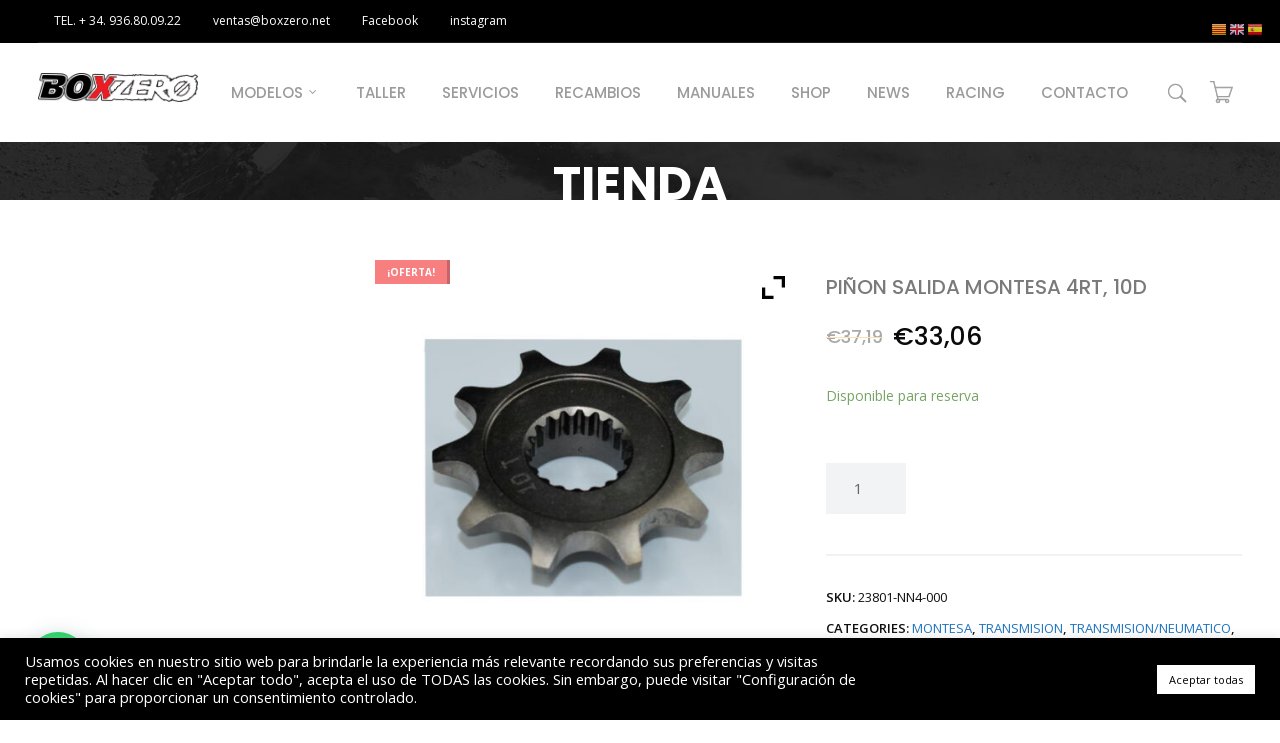

--- FILE ---
content_type: text/html; charset=UTF-8
request_url: https://www.boxzero.net/producto/23801-nn4-000/
body_size: 49932
content:
<!doctype html>
<html lang="es">
<head>
	<meta charset="UTF-8">
	<meta name="viewport" content="width=device-width, initial-scale=1">
			<meta property="og:title" content="PIÑON SALIDA MONTESA 4RT, 10D" />
	<meta property="og:site_name" content="https://www.boxzero.net/?v=da7f24de4c8e" />
		<meta name="twitter:image" content="https://www.boxzero.net/wp-content/uploads/2020/08/Captura-pinyo-2-900x475.jpg" />
	<meta property="og:image" content="https://www.boxzero.net/wp-content/uploads/2020/08/Captura-pinyo-2-900x475.jpg" />
	<meta property="og:image:secure_url" content="https://www.boxzero.net/wp-content/uploads/2020/08/Captura-pinyo-2-900x475.jpg" />
			<link rel="profile" href="http://gmpg.org/xfn/11">
	<link rel="pingback" href="https://www.boxzero.net/xmlrpc.php" />
	<meta name='robots' content='index, follow, max-image-preview:large, max-snippet:-1, max-video-preview:-1' />

	<!-- This site is optimized with the Yoast SEO plugin v20.8 - https://yoast.com/wordpress/plugins/seo/ -->
	<title>PIÑON SALIDA MONTESA 4RT, 10D - https://www.boxzero.net/?v=da7f24de4c8e</title>
	<link rel="canonical" href="https://www.boxzero.net/producto/23801-nn4-000/" />
	<meta property="og:locale" content="es_ES" />
	<meta property="og:type" content="article" />
	<meta property="og:title" content="PIÑON SALIDA MONTESA 4RT, 10D - https://www.boxzero.net/?v=da7f24de4c8e" />
	<meta property="og:description" content="Piñón salida Acero OEM, Montesa 10 dientes" />
	<meta property="og:url" content="https://www.boxzero.net/producto/23801-nn4-000/" />
	<meta property="og:site_name" content="https://www.boxzero.net/?v=da7f24de4c8e" />
	<meta property="article:publisher" content="https://www.facebook.com/boxzeroracing" />
	<meta property="article:modified_time" content="2021-12-09T09:18:30+00:00" />
	<meta property="og:image" content="https://www.boxzero.net/wp-content/uploads/2020/08/Captura-pinyo-2.jpg" />
	<meta property="og:image:width" content="900" />
	<meta property="og:image:height" content="900" />
	<meta property="og:image:type" content="image/jpeg" />
	<meta name="twitter:card" content="summary_large_image" />
	<script type="application/ld+json" class="yoast-schema-graph">{"@context":"https://schema.org","@graph":[{"@type":"WebPage","@id":"https://www.boxzero.net/producto/23801-nn4-000/","url":"https://www.boxzero.net/producto/23801-nn4-000/","name":"PIÑON SALIDA MONTESA 4RT, 10D - https://www.boxzero.net/?v=da7f24de4c8e","isPartOf":{"@id":"https://www.boxzero.net/#website"},"primaryImageOfPage":{"@id":"https://www.boxzero.net/producto/23801-nn4-000/#primaryimage"},"image":{"@id":"https://www.boxzero.net/producto/23801-nn4-000/#primaryimage"},"thumbnailUrl":"https://www.boxzero.net/wp-content/uploads/2020/08/Captura-pinyo-2.jpg","datePublished":"2020-08-29T14:36:27+00:00","dateModified":"2021-12-09T09:18:30+00:00","breadcrumb":{"@id":"https://www.boxzero.net/producto/23801-nn4-000/#breadcrumb"},"inLanguage":"es","potentialAction":[{"@type":"ReadAction","target":["https://www.boxzero.net/producto/23801-nn4-000/"]}]},{"@type":"ImageObject","inLanguage":"es","@id":"https://www.boxzero.net/producto/23801-nn4-000/#primaryimage","url":"https://www.boxzero.net/wp-content/uploads/2020/08/Captura-pinyo-2.jpg","contentUrl":"https://www.boxzero.net/wp-content/uploads/2020/08/Captura-pinyo-2.jpg","width":900,"height":900},{"@type":"BreadcrumbList","@id":"https://www.boxzero.net/producto/23801-nn4-000/#breadcrumb","itemListElement":[{"@type":"ListItem","position":1,"name":"Portada","item":"https://www.boxzero.net/"},{"@type":"ListItem","position":2,"name":"TIENDA","item":"https://www.boxzero.net/tienda/"},{"@type":"ListItem","position":3,"name":"PIÑON SALIDA MONTESA 4RT, 10D"}]},{"@type":"WebSite","@id":"https://www.boxzero.net/#website","url":"https://www.boxzero.net/","name":"https://www.boxzero.net/?v=da7f24de4c8e","description":"https://www.boxzero.net/?v=da7f24de4c8e","publisher":{"@id":"https://www.boxzero.net/#organization"},"potentialAction":[{"@type":"SearchAction","target":{"@type":"EntryPoint","urlTemplate":"https://www.boxzero.net/?s={search_term_string}"},"query-input":"required name=search_term_string"}],"inLanguage":"es"},{"@type":"Organization","@id":"https://www.boxzero.net/#organization","name":"boxzero molins sl","url":"https://www.boxzero.net/","logo":{"@type":"ImageObject","inLanguage":"es","@id":"https://www.boxzero.net/#/schema/logo/image/","url":"https://www.boxzero.net/wp-content/uploads/2022/04/miniatura-youtube.jpg","contentUrl":"https://www.boxzero.net/wp-content/uploads/2022/04/miniatura-youtube.jpg","width":176,"height":176,"caption":"boxzero molins sl"},"image":{"@id":"https://www.boxzero.net/#/schema/logo/image/"},"sameAs":["https://www.facebook.com/boxzeroracing"]}]}</script>
	<!-- / Yoast SEO plugin. -->


<link rel='dns-prefetch' href='//www.boxzero.net' />
<link rel='dns-prefetch' href='//fonts.googleapis.com' />
<link rel="alternate" type="application/rss+xml" title="https://www.boxzero.net/?v=da7f24de4c8e &raquo; Feed" href="https://www.boxzero.net/feed/" />
<link rel="alternate" type="application/rss+xml" title="https://www.boxzero.net/?v=da7f24de4c8e &raquo; Feed de los comentarios" href="https://www.boxzero.net/comments/feed/" />
		<!-- This site uses the Google Analytics by MonsterInsights plugin v8.15 - Using Analytics tracking - https://www.monsterinsights.com/ -->
							<script src="//www.googletagmanager.com/gtag/js?id=UA-183423181-1"  data-cfasync="false" data-wpfc-render="false" type="text/javascript" async></script>
			<script data-cfasync="false" data-wpfc-render="false" type="text/plain" data-cli-class="cli-blocker-script"  data-cli-script-type="analytics" data-cli-block="true"  data-cli-element-position="head">
				var mi_version = '8.15';
				var mi_track_user = true;
				var mi_no_track_reason = '';
				
								var disableStrs = [
															'ga-disable-UA-183423181-1',
									];

				/* Function to detect opted out users */
				function __gtagTrackerIsOptedOut() {
					for (var index = 0; index < disableStrs.length; index++) {
						if (document.cookie.indexOf(disableStrs[index] + '=true') > -1) {
							return true;
						}
					}

					return false;
				}

				/* Disable tracking if the opt-out cookie exists. */
				if (__gtagTrackerIsOptedOut()) {
					for (var index = 0; index < disableStrs.length; index++) {
						window[disableStrs[index]] = true;
					}
				}

				/* Opt-out function */
				function __gtagTrackerOptout() {
					for (var index = 0; index < disableStrs.length; index++) {
						document.cookie = disableStrs[index] + '=true; expires=Thu, 31 Dec 2099 23:59:59 UTC; path=/';
						window[disableStrs[index]] = true;
					}
				}

				if ('undefined' === typeof gaOptout) {
					function gaOptout() {
						__gtagTrackerOptout();
					}
				}
								window.dataLayer = window.dataLayer || [];

				window.MonsterInsightsDualTracker = {
					helpers: {},
					trackers: {},
				};
				if (mi_track_user) {
					function __gtagDataLayer() {
						dataLayer.push(arguments);
					}

					function __gtagTracker(type, name, parameters) {
						if (!parameters) {
							parameters = {};
						}

						if (parameters.send_to) {
							__gtagDataLayer.apply(null, arguments);
							return;
						}

						if (type === 'event') {
							
														parameters.send_to = monsterinsights_frontend.ua;
							__gtagDataLayer(type, name, parameters);
													} else {
							__gtagDataLayer.apply(null, arguments);
						}
					}

					__gtagTracker('js', new Date());
					__gtagTracker('set', {
						'developer_id.dZGIzZG': true,
											});
															__gtagTracker('config', 'UA-183423181-1', {"forceSSL":"true","link_attribution":"true"} );
										window.gtag = __gtagTracker;										(function () {
						/* https://developers.google.com/analytics/devguides/collection/analyticsjs/ */
						/* ga and __gaTracker compatibility shim. */
						var noopfn = function () {
							return null;
						};
						var newtracker = function () {
							return new Tracker();
						};
						var Tracker = function () {
							return null;
						};
						var p = Tracker.prototype;
						p.get = noopfn;
						p.set = noopfn;
						p.send = function () {
							var args = Array.prototype.slice.call(arguments);
							args.unshift('send');
							__gaTracker.apply(null, args);
						};
						var __gaTracker = function () {
							var len = arguments.length;
							if (len === 0) {
								return;
							}
							var f = arguments[len - 1];
							if (typeof f !== 'object' || f === null || typeof f.hitCallback !== 'function') {
								if ('send' === arguments[0]) {
									var hitConverted, hitObject = false, action;
									if ('event' === arguments[1]) {
										if ('undefined' !== typeof arguments[3]) {
											hitObject = {
												'eventAction': arguments[3],
												'eventCategory': arguments[2],
												'eventLabel': arguments[4],
												'value': arguments[5] ? arguments[5] : 1,
											}
										}
									}
									if ('pageview' === arguments[1]) {
										if ('undefined' !== typeof arguments[2]) {
											hitObject = {
												'eventAction': 'page_view',
												'page_path': arguments[2],
											}
										}
									}
									if (typeof arguments[2] === 'object') {
										hitObject = arguments[2];
									}
									if (typeof arguments[5] === 'object') {
										Object.assign(hitObject, arguments[5]);
									}
									if ('undefined' !== typeof arguments[1].hitType) {
										hitObject = arguments[1];
										if ('pageview' === hitObject.hitType) {
											hitObject.eventAction = 'page_view';
										}
									}
									if (hitObject) {
										action = 'timing' === arguments[1].hitType ? 'timing_complete' : hitObject.eventAction;
										hitConverted = mapArgs(hitObject);
										__gtagTracker('event', action, hitConverted);
									}
								}
								return;
							}

							function mapArgs(args) {
								var arg, hit = {};
								var gaMap = {
									'eventCategory': 'event_category',
									'eventAction': 'event_action',
									'eventLabel': 'event_label',
									'eventValue': 'event_value',
									'nonInteraction': 'non_interaction',
									'timingCategory': 'event_category',
									'timingVar': 'name',
									'timingValue': 'value',
									'timingLabel': 'event_label',
									'page': 'page_path',
									'location': 'page_location',
									'title': 'page_title',
								};
								for (arg in args) {
																		if (!(!args.hasOwnProperty(arg) || !gaMap.hasOwnProperty(arg))) {
										hit[gaMap[arg]] = args[arg];
									} else {
										hit[arg] = args[arg];
									}
								}
								return hit;
							}

							try {
								f.hitCallback();
							} catch (ex) {
							}
						};
						__gaTracker.create = newtracker;
						__gaTracker.getByName = newtracker;
						__gaTracker.getAll = function () {
							return [];
						};
						__gaTracker.remove = noopfn;
						__gaTracker.loaded = true;
						window['__gaTracker'] = __gaTracker;
					})();
									} else {
										console.log("");
					(function () {
						function __gtagTracker() {
							return null;
						}

						window['__gtagTracker'] = __gtagTracker;
						window['gtag'] = __gtagTracker;
					})();
									}
			</script>
				<!-- / Google Analytics by MonsterInsights -->
		<script type="text/javascript">
window._wpemojiSettings = {"baseUrl":"https:\/\/s.w.org\/images\/core\/emoji\/14.0.0\/72x72\/","ext":".png","svgUrl":"https:\/\/s.w.org\/images\/core\/emoji\/14.0.0\/svg\/","svgExt":".svg","source":{"concatemoji":"https:\/\/www.boxzero.net\/wp-includes\/js\/wp-emoji-release.min.js?ver=6.2.8"}};
/*! This file is auto-generated */
!function(e,a,t){var n,r,o,i=a.createElement("canvas"),p=i.getContext&&i.getContext("2d");function s(e,t){p.clearRect(0,0,i.width,i.height),p.fillText(e,0,0);e=i.toDataURL();return p.clearRect(0,0,i.width,i.height),p.fillText(t,0,0),e===i.toDataURL()}function c(e){var t=a.createElement("script");t.src=e,t.defer=t.type="text/javascript",a.getElementsByTagName("head")[0].appendChild(t)}for(o=Array("flag","emoji"),t.supports={everything:!0,everythingExceptFlag:!0},r=0;r<o.length;r++)t.supports[o[r]]=function(e){if(p&&p.fillText)switch(p.textBaseline="top",p.font="600 32px Arial",e){case"flag":return s("\ud83c\udff3\ufe0f\u200d\u26a7\ufe0f","\ud83c\udff3\ufe0f\u200b\u26a7\ufe0f")?!1:!s("\ud83c\uddfa\ud83c\uddf3","\ud83c\uddfa\u200b\ud83c\uddf3")&&!s("\ud83c\udff4\udb40\udc67\udb40\udc62\udb40\udc65\udb40\udc6e\udb40\udc67\udb40\udc7f","\ud83c\udff4\u200b\udb40\udc67\u200b\udb40\udc62\u200b\udb40\udc65\u200b\udb40\udc6e\u200b\udb40\udc67\u200b\udb40\udc7f");case"emoji":return!s("\ud83e\udef1\ud83c\udffb\u200d\ud83e\udef2\ud83c\udfff","\ud83e\udef1\ud83c\udffb\u200b\ud83e\udef2\ud83c\udfff")}return!1}(o[r]),t.supports.everything=t.supports.everything&&t.supports[o[r]],"flag"!==o[r]&&(t.supports.everythingExceptFlag=t.supports.everythingExceptFlag&&t.supports[o[r]]);t.supports.everythingExceptFlag=t.supports.everythingExceptFlag&&!t.supports.flag,t.DOMReady=!1,t.readyCallback=function(){t.DOMReady=!0},t.supports.everything||(n=function(){t.readyCallback()},a.addEventListener?(a.addEventListener("DOMContentLoaded",n,!1),e.addEventListener("load",n,!1)):(e.attachEvent("onload",n),a.attachEvent("onreadystatechange",function(){"complete"===a.readyState&&t.readyCallback()})),(e=t.source||{}).concatemoji?c(e.concatemoji):e.wpemoji&&e.twemoji&&(c(e.twemoji),c(e.wpemoji)))}(window,document,window._wpemojiSettings);
</script>
<style type="text/css">
img.wp-smiley,
img.emoji {
	display: inline !important;
	border: none !important;
	box-shadow: none !important;
	height: 1em !important;
	width: 1em !important;
	margin: 0 0.07em !important;
	vertical-align: -0.1em !important;
	background: none !important;
	padding: 0 !important;
}
</style>
	<link rel='stylesheet' id='sgr-css' href='https://www.boxzero.net/wp-content/plugins/simple-google-recaptcha/sgr.css?ver=1685367067' type='text/css' media='all' />
<link rel='stylesheet' id='premium-addons-css' href='https://www.boxzero.net/wp-content/plugins/premium-addons-for-elementor/assets/frontend/min-css/premium-addons.min.css?ver=4.9.57' type='text/css' media='all' />
<link rel='stylesheet' id='wp-block-library-css' href='https://www.boxzero.net/wp-includes/css/dist/block-library/style.min.css?ver=6.2.8' type='text/css' media='all' />
<link rel='stylesheet' id='wc-blocks-vendors-style-css' href='https://www.boxzero.net/wp-content/plugins/woocommerce/packages/woocommerce-blocks/build/wc-blocks-vendors-style.css?ver=10.0.4' type='text/css' media='all' />
<link rel='stylesheet' id='wc-blocks-style-css' href='https://www.boxzero.net/wp-content/plugins/woocommerce/packages/woocommerce-blocks/build/wc-blocks-style.css?ver=10.0.4' type='text/css' media='all' />
<style id='joinchat-button-style-inline-css' type='text/css'>
.wp-block-joinchat-button{border:none!important;text-align:center}.wp-block-joinchat-button figure{display:table;margin:0 auto;padding:0}.wp-block-joinchat-button figcaption{font:normal normal 400 .6em/2em var(--wp--preset--font-family--system-font,sans-serif);margin:0;padding:0}.wp-block-joinchat-button .joinchat-button__qr{background-color:#fff;border:6px solid #25d366;border-radius:30px;box-sizing:content-box;display:block;height:200px;margin:auto;overflow:hidden;padding:10px;width:200px}.wp-block-joinchat-button .joinchat-button__qr canvas,.wp-block-joinchat-button .joinchat-button__qr img{display:block;margin:auto}.wp-block-joinchat-button .joinchat-button__link{align-items:center;background-color:#25d366;border:6px solid #25d366;border-radius:30px;display:inline-flex;flex-flow:row nowrap;justify-content:center;line-height:1.25em;margin:0 auto;text-decoration:none}.wp-block-joinchat-button .joinchat-button__link:before{background:transparent var(--joinchat-ico) no-repeat center;background-size:100%;content:"";display:block;height:1.5em;margin:-.75em .75em -.75em 0;width:1.5em}.wp-block-joinchat-button figure+.joinchat-button__link{margin-top:10px}@media (orientation:landscape)and (min-height:481px),(orientation:portrait)and (min-width:481px){.wp-block-joinchat-button.joinchat-button--qr-only figure+.joinchat-button__link{display:none}}@media (max-width:480px),(orientation:landscape)and (max-height:480px){.wp-block-joinchat-button figure{display:none}}

</style>
<link rel='stylesheet' id='yith-wcan-shortcodes-css' href='https://www.boxzero.net/wp-content/plugins/yith-woocommerce-ajax-navigation/assets/css/shortcodes.css?ver=4.22.0' type='text/css' media='all' />
<style id='yith-wcan-shortcodes-inline-css' type='text/css'>
:root{
	--yith-wcan-filters_colors_titles: #434343;
	--yith-wcan-filters_colors_background: #FFFFFF;
	--yith-wcan-filters_colors_accent: #A7144C;
	--yith-wcan-filters_colors_accent_r: 167;
	--yith-wcan-filters_colors_accent_g: 20;
	--yith-wcan-filters_colors_accent_b: 76;
	--yith-wcan-color_swatches_border_radius: 100%;
	--yith-wcan-color_swatches_size: 30px;
	--yith-wcan-labels_style_background: #FFFFFF;
	--yith-wcan-labels_style_background_hover: #A7144C;
	--yith-wcan-labels_style_background_active: #A7144C;
	--yith-wcan-labels_style_text: #434343;
	--yith-wcan-labels_style_text_hover: #FFFFFF;
	--yith-wcan-labels_style_text_active: #FFFFFF;
	--yith-wcan-anchors_style_text: #434343;
	--yith-wcan-anchors_style_text_hover: #A7144C;
	--yith-wcan-anchors_style_text_active: #A7144C;
}
</style>
<link rel='stylesheet' id='classic-theme-styles-css' href='https://www.boxzero.net/wp-includes/css/classic-themes.min.css?ver=6.2.8' type='text/css' media='all' />
<style id='global-styles-inline-css' type='text/css'>
body{--wp--preset--color--black: #000000;--wp--preset--color--cyan-bluish-gray: #abb8c3;--wp--preset--color--white: #ffffff;--wp--preset--color--pale-pink: #f78da7;--wp--preset--color--vivid-red: #cf2e2e;--wp--preset--color--luminous-vivid-orange: #ff6900;--wp--preset--color--luminous-vivid-amber: #fcb900;--wp--preset--color--light-green-cyan: #7bdcb5;--wp--preset--color--vivid-green-cyan: #00d084;--wp--preset--color--pale-cyan-blue: #8ed1fc;--wp--preset--color--vivid-cyan-blue: #0693e3;--wp--preset--color--vivid-purple: #9b51e0;--wp--preset--gradient--vivid-cyan-blue-to-vivid-purple: linear-gradient(135deg,rgba(6,147,227,1) 0%,rgb(155,81,224) 100%);--wp--preset--gradient--light-green-cyan-to-vivid-green-cyan: linear-gradient(135deg,rgb(122,220,180) 0%,rgb(0,208,130) 100%);--wp--preset--gradient--luminous-vivid-amber-to-luminous-vivid-orange: linear-gradient(135deg,rgba(252,185,0,1) 0%,rgba(255,105,0,1) 100%);--wp--preset--gradient--luminous-vivid-orange-to-vivid-red: linear-gradient(135deg,rgba(255,105,0,1) 0%,rgb(207,46,46) 100%);--wp--preset--gradient--very-light-gray-to-cyan-bluish-gray: linear-gradient(135deg,rgb(238,238,238) 0%,rgb(169,184,195) 100%);--wp--preset--gradient--cool-to-warm-spectrum: linear-gradient(135deg,rgb(74,234,220) 0%,rgb(151,120,209) 20%,rgb(207,42,186) 40%,rgb(238,44,130) 60%,rgb(251,105,98) 80%,rgb(254,248,76) 100%);--wp--preset--gradient--blush-light-purple: linear-gradient(135deg,rgb(255,206,236) 0%,rgb(152,150,240) 100%);--wp--preset--gradient--blush-bordeaux: linear-gradient(135deg,rgb(254,205,165) 0%,rgb(254,45,45) 50%,rgb(107,0,62) 100%);--wp--preset--gradient--luminous-dusk: linear-gradient(135deg,rgb(255,203,112) 0%,rgb(199,81,192) 50%,rgb(65,88,208) 100%);--wp--preset--gradient--pale-ocean: linear-gradient(135deg,rgb(255,245,203) 0%,rgb(182,227,212) 50%,rgb(51,167,181) 100%);--wp--preset--gradient--electric-grass: linear-gradient(135deg,rgb(202,248,128) 0%,rgb(113,206,126) 100%);--wp--preset--gradient--midnight: linear-gradient(135deg,rgb(2,3,129) 0%,rgb(40,116,252) 100%);--wp--preset--duotone--dark-grayscale: url('#wp-duotone-dark-grayscale');--wp--preset--duotone--grayscale: url('#wp-duotone-grayscale');--wp--preset--duotone--purple-yellow: url('#wp-duotone-purple-yellow');--wp--preset--duotone--blue-red: url('#wp-duotone-blue-red');--wp--preset--duotone--midnight: url('#wp-duotone-midnight');--wp--preset--duotone--magenta-yellow: url('#wp-duotone-magenta-yellow');--wp--preset--duotone--purple-green: url('#wp-duotone-purple-green');--wp--preset--duotone--blue-orange: url('#wp-duotone-blue-orange');--wp--preset--font-size--small: 13px;--wp--preset--font-size--medium: 20px;--wp--preset--font-size--large: 36px;--wp--preset--font-size--x-large: 42px;--wp--preset--spacing--20: 0.44rem;--wp--preset--spacing--30: 0.67rem;--wp--preset--spacing--40: 1rem;--wp--preset--spacing--50: 1.5rem;--wp--preset--spacing--60: 2.25rem;--wp--preset--spacing--70: 3.38rem;--wp--preset--spacing--80: 5.06rem;--wp--preset--shadow--natural: 6px 6px 9px rgba(0, 0, 0, 0.2);--wp--preset--shadow--deep: 12px 12px 50px rgba(0, 0, 0, 0.4);--wp--preset--shadow--sharp: 6px 6px 0px rgba(0, 0, 0, 0.2);--wp--preset--shadow--outlined: 6px 6px 0px -3px rgba(255, 255, 255, 1), 6px 6px rgba(0, 0, 0, 1);--wp--preset--shadow--crisp: 6px 6px 0px rgba(0, 0, 0, 1);}:where(.is-layout-flex){gap: 0.5em;}body .is-layout-flow > .alignleft{float: left;margin-inline-start: 0;margin-inline-end: 2em;}body .is-layout-flow > .alignright{float: right;margin-inline-start: 2em;margin-inline-end: 0;}body .is-layout-flow > .aligncenter{margin-left: auto !important;margin-right: auto !important;}body .is-layout-constrained > .alignleft{float: left;margin-inline-start: 0;margin-inline-end: 2em;}body .is-layout-constrained > .alignright{float: right;margin-inline-start: 2em;margin-inline-end: 0;}body .is-layout-constrained > .aligncenter{margin-left: auto !important;margin-right: auto !important;}body .is-layout-constrained > :where(:not(.alignleft):not(.alignright):not(.alignfull)){max-width: var(--wp--style--global--content-size);margin-left: auto !important;margin-right: auto !important;}body .is-layout-constrained > .alignwide{max-width: var(--wp--style--global--wide-size);}body .is-layout-flex{display: flex;}body .is-layout-flex{flex-wrap: wrap;align-items: center;}body .is-layout-flex > *{margin: 0;}:where(.wp-block-columns.is-layout-flex){gap: 2em;}.has-black-color{color: var(--wp--preset--color--black) !important;}.has-cyan-bluish-gray-color{color: var(--wp--preset--color--cyan-bluish-gray) !important;}.has-white-color{color: var(--wp--preset--color--white) !important;}.has-pale-pink-color{color: var(--wp--preset--color--pale-pink) !important;}.has-vivid-red-color{color: var(--wp--preset--color--vivid-red) !important;}.has-luminous-vivid-orange-color{color: var(--wp--preset--color--luminous-vivid-orange) !important;}.has-luminous-vivid-amber-color{color: var(--wp--preset--color--luminous-vivid-amber) !important;}.has-light-green-cyan-color{color: var(--wp--preset--color--light-green-cyan) !important;}.has-vivid-green-cyan-color{color: var(--wp--preset--color--vivid-green-cyan) !important;}.has-pale-cyan-blue-color{color: var(--wp--preset--color--pale-cyan-blue) !important;}.has-vivid-cyan-blue-color{color: var(--wp--preset--color--vivid-cyan-blue) !important;}.has-vivid-purple-color{color: var(--wp--preset--color--vivid-purple) !important;}.has-black-background-color{background-color: var(--wp--preset--color--black) !important;}.has-cyan-bluish-gray-background-color{background-color: var(--wp--preset--color--cyan-bluish-gray) !important;}.has-white-background-color{background-color: var(--wp--preset--color--white) !important;}.has-pale-pink-background-color{background-color: var(--wp--preset--color--pale-pink) !important;}.has-vivid-red-background-color{background-color: var(--wp--preset--color--vivid-red) !important;}.has-luminous-vivid-orange-background-color{background-color: var(--wp--preset--color--luminous-vivid-orange) !important;}.has-luminous-vivid-amber-background-color{background-color: var(--wp--preset--color--luminous-vivid-amber) !important;}.has-light-green-cyan-background-color{background-color: var(--wp--preset--color--light-green-cyan) !important;}.has-vivid-green-cyan-background-color{background-color: var(--wp--preset--color--vivid-green-cyan) !important;}.has-pale-cyan-blue-background-color{background-color: var(--wp--preset--color--pale-cyan-blue) !important;}.has-vivid-cyan-blue-background-color{background-color: var(--wp--preset--color--vivid-cyan-blue) !important;}.has-vivid-purple-background-color{background-color: var(--wp--preset--color--vivid-purple) !important;}.has-black-border-color{border-color: var(--wp--preset--color--black) !important;}.has-cyan-bluish-gray-border-color{border-color: var(--wp--preset--color--cyan-bluish-gray) !important;}.has-white-border-color{border-color: var(--wp--preset--color--white) !important;}.has-pale-pink-border-color{border-color: var(--wp--preset--color--pale-pink) !important;}.has-vivid-red-border-color{border-color: var(--wp--preset--color--vivid-red) !important;}.has-luminous-vivid-orange-border-color{border-color: var(--wp--preset--color--luminous-vivid-orange) !important;}.has-luminous-vivid-amber-border-color{border-color: var(--wp--preset--color--luminous-vivid-amber) !important;}.has-light-green-cyan-border-color{border-color: var(--wp--preset--color--light-green-cyan) !important;}.has-vivid-green-cyan-border-color{border-color: var(--wp--preset--color--vivid-green-cyan) !important;}.has-pale-cyan-blue-border-color{border-color: var(--wp--preset--color--pale-cyan-blue) !important;}.has-vivid-cyan-blue-border-color{border-color: var(--wp--preset--color--vivid-cyan-blue) !important;}.has-vivid-purple-border-color{border-color: var(--wp--preset--color--vivid-purple) !important;}.has-vivid-cyan-blue-to-vivid-purple-gradient-background{background: var(--wp--preset--gradient--vivid-cyan-blue-to-vivid-purple) !important;}.has-light-green-cyan-to-vivid-green-cyan-gradient-background{background: var(--wp--preset--gradient--light-green-cyan-to-vivid-green-cyan) !important;}.has-luminous-vivid-amber-to-luminous-vivid-orange-gradient-background{background: var(--wp--preset--gradient--luminous-vivid-amber-to-luminous-vivid-orange) !important;}.has-luminous-vivid-orange-to-vivid-red-gradient-background{background: var(--wp--preset--gradient--luminous-vivid-orange-to-vivid-red) !important;}.has-very-light-gray-to-cyan-bluish-gray-gradient-background{background: var(--wp--preset--gradient--very-light-gray-to-cyan-bluish-gray) !important;}.has-cool-to-warm-spectrum-gradient-background{background: var(--wp--preset--gradient--cool-to-warm-spectrum) !important;}.has-blush-light-purple-gradient-background{background: var(--wp--preset--gradient--blush-light-purple) !important;}.has-blush-bordeaux-gradient-background{background: var(--wp--preset--gradient--blush-bordeaux) !important;}.has-luminous-dusk-gradient-background{background: var(--wp--preset--gradient--luminous-dusk) !important;}.has-pale-ocean-gradient-background{background: var(--wp--preset--gradient--pale-ocean) !important;}.has-electric-grass-gradient-background{background: var(--wp--preset--gradient--electric-grass) !important;}.has-midnight-gradient-background{background: var(--wp--preset--gradient--midnight) !important;}.has-small-font-size{font-size: var(--wp--preset--font-size--small) !important;}.has-medium-font-size{font-size: var(--wp--preset--font-size--medium) !important;}.has-large-font-size{font-size: var(--wp--preset--font-size--large) !important;}.has-x-large-font-size{font-size: var(--wp--preset--font-size--x-large) !important;}
.wp-block-navigation a:where(:not(.wp-element-button)){color: inherit;}
:where(.wp-block-columns.is-layout-flex){gap: 2em;}
.wp-block-pullquote{font-size: 1.5em;line-height: 1.6;}
</style>
<link rel='stylesheet' id='contact-form-7-css' href='https://www.boxzero.net/wp-content/plugins/contact-form-7/includes/css/styles.css?ver=5.7.6' type='text/css' media='all' />
<link rel='stylesheet' id='cookie-law-info-css' href='https://www.boxzero.net/wp-content/plugins/cookie-law-info/legacy/public/css/cookie-law-info-public.css?ver=3.0.9' type='text/css' media='all' />
<link rel='stylesheet' id='cookie-law-info-gdpr-css' href='https://www.boxzero.net/wp-content/plugins/cookie-law-info/legacy/public/css/cookie-law-info-gdpr.css?ver=3.0.9' type='text/css' media='all' />
<link rel='stylesheet' id='wcpa-frontend-css' href='https://www.boxzero.net/wp-content/plugins/woo-custom-product-addons/assets/css/frontend.min.css?ver=1.0.0' type='text/css' media='all' />
<link rel='stylesheet' id='woo-custom-related-products-css' href='https://www.boxzero.net/wp-content/plugins/woo-custom-related-products/public/css/woo-custom-related-products-public.css' type='text/css' media='all' />
<link rel='stylesheet' id='woocommerce-layout-css' href='https://www.boxzero.net/wp-content/plugins/woocommerce/assets/css/woocommerce-layout.css?ver=7.7.0' type='text/css' media='all' />
<link rel='stylesheet' id='woocommerce-smallscreen-css' href='https://www.boxzero.net/wp-content/plugins/woocommerce/assets/css/woocommerce-smallscreen.css?ver=7.7.0' type='text/css' media='only screen and (max-width: 768px)' />
<link rel='stylesheet' id='woocommerce-general-css' href='https://www.boxzero.net/wp-content/plugins/woocommerce/assets/css/woocommerce.css?ver=7.7.0' type='text/css' media='all' />
<style id='woocommerce-inline-inline-css' type='text/css'>
.woocommerce form .form-row .required { visibility: hidden; }
</style>
<link rel='stylesheet' id='social-menu-icons-css' href='https://www.boxzero.net/wp-content/plugins/social-menu-icons/css/main.min.css?ver=20180919' type='text/css' media='all' />
<link rel='stylesheet' id='ywpi_css-css' href='https://www.boxzero.net/wp-content/plugins/yith-woocommerce-pdf-invoice-premium/assets/css/ywpi.css?ver=6.2.8' type='text/css' media='all' />
<link rel='stylesheet' id='motocross-progression-style-css' href='https://www.boxzero.net/wp-content/themes/motocross-progression/style.css?ver=6.2.8' type='text/css' media='all' />
<link rel='stylesheet' id='motocross-progression-google-fonts-css' href='//fonts.googleapis.com/css?family=Open+Sans%3A400%2C600%2C700%7COswald%3A300%2C400%2C500%2C600%2C700%7C%26subset%3Dlatin&#038;ver=1.0.0' type='text/css' media='all' />
<link rel='stylesheet' id='progression-studios-custom-style-css' href='https://www.boxzero.net/wp-content/themes/motocross-progression/css/progression_studios_custom_styles.css?ver=6.2.8' type='text/css' media='all' />
<style id='progression-studios-custom-style-inline-css' type='text/css'>

	
	
	
	
	body #logo-pro img {
		width:160px;
		padding-top:30px;
		padding-bottom:35px;
	}
	.woocommerce-shop-single .woocommerce-product-rating a.woocommerce-review-link:hover, #boxed-layout-pro #content-pro p.stars a, #boxed-layout-pro #content-pro p.stars a:hover, #boxed-layout-pro #content-pro .star-rating, #boxed-layout-pro ul.products li.product .star-rating, a {
		color:#1e73be;
	}
	a:hover {
		color:#a8a8a8;
	}
	#motocross-progression-header-top .sf-mega, header ul .sf-mega {margin-left:-886px; width:1772px;}
	body .elementor-section.elementor-section-boxed > .elementor-container {max-width:1772px;}
	.width-container-pro {  width:1772px; }
	
		 body.progression-studios-header-sidebar-before #progression-inline-icons .progression-studios-social-icons, body.progression-studios-header-sidebar-before:before, header#masthead-pro { background-color:#ffffff;
	}
	body.progression-studios-header-sidebar-before #progression-inline-icons .progression-studios-social-icons, body.progression-studios-header-sidebar-before:before, header#masthead-pro {
		
		background-repeat: no-repeat; background-position:center center; background-size: cover;
	}
	body {
		background-color:#ffffff;
		
		background-repeat: no-repeat; background-position:center center; background-size: cover; background-attachment: fixed;
	}
	#page-title-pro {
		background-color:#191919;
		background-image:url(https://www.boxzero.net/wp-content/themes/motocross-progression/images/page-title.jpg);
		padding-top:152px;
		padding-bottom:0px;
		background-repeat: no-repeat; background-position:center center; background-size: cover;
	}
	
	.sidebar h4.widget-title, .sidebar ul ul, .sidebar ul li, .widget .widget_shopping_cart_content p.buttons { border-color:#ebebeb; }
	
	/* START BLOG STYLES */	
	#page-title-pro.page-title-pro-post-page {
		background-color: #000000;
		background-image:url(https://www.boxzero.net/wp-content/themes/motocross-progression/images/page-title.jpg);
		background-repeat: no-repeat; background-position:center center; background-size: cover;
	}
	.progression-blog-content {
		
		background-color: #ffffff;
		border-color:#ffffff;
	}
	
	.progression-studios-feaured-image {background:;}
	.progression-studios-default-blog-overlay:hover a img, .progression-studios-feaured-image:hover a img { opacity:1;}
	h2.progression-blog-title a {color:#1f1f1f;}
	h2.progression-blog-title a:hover {color:#274edb;}
	/* END BLOG STYLES */
	
	/* START SHOP STYLES */
	.progression-studios-shop-index-content {
		background: #ffffff;
	}
	.progression-studios-shop-index-container {
		border-color:#ffffff;
		
	}
	ul.products li.product .progression-studios-shop-index-content .star-rating {display:none;}	
	/* END SHOP STYLES */
	
	/* START BUTTON STYLES */
	.post-password-form input, #boxed-layout-pro .woocommerce form.woocommerce-ordering:before, .search-form input.search-field, .wpcf7 select, #respond textarea, #respond input, .wpcf7-form input, .wpcf7-form textarea {
		background:#ffffff;
		border-color:#f2f2f2;
	}
	
	.wp-block-button a.wp-block-button__link,
	#boxed-layout-pro .progression-woocommerce-product-short-summary button.button,
	#boxed-layout-pro .progression-woocommerce-product-short-summary a.button,
	.post-password-form input[type=submit], #respond input.submit, .wpcf7-form input.wpcf7-submit {
		font-size:13px;
	}
	#boxed-layout-pro .woocommerce .shop_table input.button, #boxed-layout-pro .form-submit input#submit, #boxed-layout-pro input.button, #boxed-layout-pro #customer_login input.button, #boxed-layout-pro .woocommerce-checkout-payment input.button, #boxed-layout-pro button.button, #boxed-layout-pro a.button  {
		font-size:12px;
	}
	.wp-block-button a.wp-block-button__link,
	#progression-checkout-basket a.cart-button-header-cart, .search-form input.search-field, .wpcf7 select, .post-password-form input, #respond textarea, #respond input, .wpcf7-form input, .wpcf7-form textarea {
		border-radius:0px;
	}
	.progression-page-nav a:hover, .progression-page-nav span, #content-pro ul.page-numbers li a:hover, #content-pro ul.page-numbers li span.current {
		color:#ffffff;
		background:#1e73be;
	}
	#woocomerce-tabs-container-progression-studios .woocommerce-tabs ul.wc-tabs li.active a {
		color:#1e73be;
	}

	#woocomerce-tabs-container-progression-studios .woocommerce-tabs ul.wc-tabs li.active {
		border-top-color:#1e73be;
	}

	#progression-checkout-basket a.cart-button-header-cart, .flex-direction-nav a:hover, #boxed-layout-pro .woocommerce-shop-single .summary button.button,
	#boxed-layout-pro .woocommerce-shop-single .summary a.button,
	.mc4wp-form input[type='submit'] {
		color:#ffffff;
		background:#595959;
	}
	.wp-block-button a.wp-block-button__link,
	.sidebar ul.progression-studios-social-widget li a,
	footer#site-footer .tagcloud a, .tagcloud a, body .woocommerce nav.woocommerce-MyAccount-navigation li.is-active a,
	.post-password-form input[type=submit], #respond input.submit, .wpcf7-form input.wpcf7-submit,
	#boxed-layout-pro .woocommerce .shop_table input.button, #boxed-layout-pro .form-submit input#submit, #boxed-layout-pro input.button, #boxed-layout-pro #customer_login input.button, #boxed-layout-pro .woocommerce-checkout-payment input.button, #boxed-layout-pro button.button, #boxed-layout-pro a.button {
		color:#ffffff;
		background:#595959;
		border-radius:0px;
		letter-spacing:0.03em;
	}
	#boxed-layout-pro .woocommerce-shop-single .summary button.button,
	#boxed-layout-pro .woocommerce-shop-single .summary a.button {
		letter-spacing:0.03em;
	}
	body .woocommerce nav.woocommerce-MyAccount-navigation li.is-active a {
	border-radius:0px;
	}
	#panel-search-progression .search-form input.search-field:focus, blockquote.alignleft, blockquote.alignright, body .woocommerce-shop-single table.variations td.value select:focus, .woocommerce input:focus, #content-pro .woocommerce table.shop_table .coupon input#coupon_code:focus, body #content-pro .woocommerce table.shop_table input:focus, body #content-pro .woocommerce form.checkout.woocommerce-checkout input.input-text:focus, body #content-pro .woocommerce form.checkout.woocommerce-checkout textarea.input-text:focus, form.checkout.woocommerce-checkout input.input-text:focus, form#mc-embedded-subscribe-form  .mc-field-group input:focus, .wpcf7-form select:focus, blockquote, .post-password-form input:focus, .search-form input.search-field:focus, #respond textarea:focus, #respond input:focus, .wpcf7-form input:focus, .wpcf7-form textarea:focus,
	.widget.widget_price_filter form .price_slider_wrapper .price_slider .ui-slider-handle,
	body .woocommerce .woocommerce-MyAccount-content {
		border-color:#595959;
	}
	.widget.widget_price_filter form .price_slider_wrapper .price_slider .ui-slider-range {
		background:#595959;
	}
	.wp-block-button a.wp-block-button__link:hover,
	.mc4wp-form input[type='submit'],
	.tags-progression a:hover,
	body #progression-checkout-basket a.cart-button-header-cart:hover, #boxed-layout-pro .woocommerce-shop-single .summary button.button:hover,
	#boxed-layout-pro .woocommerce-shop-single .summary a.button:hover, .mc4wp-form input[type='submit']:hover, .progression-studios-blog-cat-overlay a, .progression-studios-blog-cat-overlay a:hover,
	.sidebar ul.progression-studios-social-widget li a:hover,
	footer#site-footer .tagcloud a:hover, .tagcloud a:hover, #boxed-layout-pro .woocommerce .shop_table input.button:hover, #boxed-layout-pro .form-submit input#submit:hover, #boxed-layout-pro input.button:hover, #boxed-layout-pro #customer_login input.button:hover, #boxed-layout-pro .woocommerce-checkout-payment input.button:hover, #boxed-layout-pro button.button:hover, #boxed-layout-pro a.button:hover, .post-password-form input[type=submit]:hover, #respond input.submit:hover, .wpcf7-form input.wpcf7-submit:hover {
		color:#ffffff;
		background:#1e73be;
	}
	/* END BUTTON STYLES */
	
	/* START Sticky Nav Styles */
	.progression-studios-transparent-header .progression-sticky-scrolled header#masthead-pro, .progression-sticky-scrolled header#masthead-pro, #progression-sticky-header.progression-sticky-scrolled { background-color:#ffffff; }
	body .progression-sticky-scrolled #logo-pro img {
		
		
		
	}
	
	
			.progression_studios_force_dark_navigation_color .progression-sticky-scrolled #progression-shopping-cart-count a.progression-count-icon-nav i.shopping-cart-header-icon,
			.progression_studios_force_light_navigation_color .progression-sticky-scrolled #progression-shopping-cart-count a.progression-count-icon-nav i.shopping-cart-header-icon,
			.progression-sticky-scrolled #progression-shopping-cart-count a.progression-count-icon-nav i.shopping-cart-header-icon,
			.progression-sticky-scrolled .active-mobile-icon-pro .mobile-menu-icon-pro, .progression-sticky-scrolled .mobile-menu-icon-pro,  .progression-sticky-scrolled .mobile-menu-icon-pro:hover,
	.progression-sticky-scrolled #progression-studios-header-search-icon i.pe-7s-search,
	.progression-sticky-scrolled #progression-inline-icons .progression-studios-social-icons a, .progression-sticky-scrolled .sf-menu a {
		color:#ffffff;
	}	
	
	
	/* END Sticky Nav Styles */
	/* START Main Navigation Customizer Styles */
	#progression-shopping-cart-count a.progression-count-icon-nav, nav#site-navigation { letter-spacing: 0em; }
	#progression-inline-icons .progression-studios-social-icons a {
		color:#9b9b9b;
		padding-top:39px;
		padding-bottom:39px;
		font-size:18px;
	}
	.mobile-menu-icon-pro {
		min-width:21px;
		color:#9b9b9b;
		padding-top:39px;
		padding-bottom:37px;
		font-size:21px;
	}
	.mobile-menu-icon-pro:hover, .active-mobile-icon-pro .mobile-menu-icon-pro {
		color:#a8a8a8;
	}
	.mobile-menu-icon-pro span.progression-mobile-menu-text {
		font-size:15px;
	}
	#progression-shopping-cart-count span.progression-cart-count {
		top:41px;
	}
	#progression-shopping-cart-count a.progression-count-icon-nav i.shopping-cart-header-icon {
		color:#9b9b9b;
		padding-top:37px;
		padding-bottom:37px;
		font-size:25px;
	}
	.progression-sticky-scrolled #progression-shopping-cart-count a.progression-count-icon-nav i.shopping-cart-header-icon {
		color:#9b9b9b;
	}
	.progression-sticky-scrolled  #progression-shopping-cart-count a.progression-count-icon-nav i.shopping-cart-header-icon:hover,
	.progression-sticky-scrolled  .activated-class #progression-shopping-cart-count a.progression-count-icon-nav i.shopping-cart-header-icon,
	#progression-shopping-cart-count a.progression-count-icon-nav i.shopping-cart-header-icon:hover,
	.activated-class #progression-shopping-cart-count a.progression-count-icon-nav i.shopping-cart-header-icon { 
		color:#a8a8a8;
	}
	
	#progression-studios-header-search-icon i.pe-7s-search {
		color:#9b9b9b;
		padding-top:38px;
		padding-bottom:38px;
		font-size:23px;
	}
	.sf-menu a {
		color:#9b9b9b;
		padding-top:42px;
		padding-bottom:42px;
		font-size:15px;
		background:#ffffff;
	}
	.progression_studios_force_light_navigation_color .progression-sticky-scrolled  #progression-inline-icons .progression-studios-social-icons a,
	.progression_studios_force_dark_navigation_color .progression-sticky-scrolled  #progression-inline-icons .progression-studios-social-icons a,
	.progression_studios_force_dark_navigation_color .progression-sticky-scrolled #progression-studios-header-search-icon i.pe-7s-search, 
	.progression_studios_force_dark_navigation_color .progression-sticky-scrolled .sf-menu a,
	.progression_studios_force_light_navigation_color .progression-sticky-scrolled #progression-studios-header-search-icon i.pe-7s-search, 
	.progression_studios_force_light_navigation_color .progression-sticky-scrolled .sf-menu a  {
		color:#9b9b9b;
	}
	
		.sf-menu a:before {
			background:#000000;
		}
		.sf-menu a:hover:before, .sf-menu li.sfHover a:before, .sf-menu li.current-menu-item a:before {
			opacity:1;
			background:#000000;
		}
		.progression_studios_force_dark_navigation_color .progression-sticky-scrolled .sf-menu a:before, 
		.progression_studios_force_dark_navigation_color .progression-sticky-scrolled .sf-menu a:hover:before, 
		.progression_studios_force_dark_navigation_color .progression-sticky-scrolled .sf-menu li.sfHover a:before, 
		.progression_studios_force_dark_navigation_color .progression-sticky-scrolled .sf-menu li.current-menu-item a:before,
	
		.progression_studios_force_light_navigation_color .progression-sticky-scrolled .sf-menu a:before, 
		.progression_studios_force_light_navigation_color .progression-sticky-scrolled .sf-menu a:hover:before, 
		.progression_studios_force_light_navigation_color .progression-sticky-scrolled .sf-menu li.sfHover a:before, 
		.progression_studios_force_light_navigation_color .progression-sticky-scrolled .sf-menu li.current-menu-item a:before {
			background:#000000;
		}
			
	.progression_studios_force_light_navigation_color .progression-sticky-scrolled  #progression-inline-icons .progression-studios-social-icons a:hover,
	.progression_studios_force_dark_navigation_color .progression-sticky-scrolled  #progression-inline-icons .progression-studios-social-icons a:hover,
	.progression_studios_force_dark_navigation_color .progression-sticky-scrolled #progression-studios-header-search-icon:hover i.pe-7s-search, 
	.progression_studios_force_dark_navigation_color .progression-sticky-scrolled #progression-studios-header-search-icon.active-search-icon-pro i.pe-7s-search, 
	.progression_studios_force_dark_navigation_color .progression-sticky-scrolled #progression-inline-icons .progression-studios-social-icons a:hover, 
	.progression_studios_force_dark_navigation_color .progression-sticky-scrolled #progression-shopping-cart-count a.progression-count-icon-nav:hover, 
	.progression_studios_force_dark_navigation_color .progression-sticky-scrolled .sf-menu a:hover, 
	.progression_studios_force_dark_navigation_color .progression-sticky-scrolled .sf-menu li.sfHover a, 
	.progression_studios_force_dark_navigation_color .progression-sticky-scrolled .sf-menu li.current-menu-item a,
	.progression_studios_force_light_navigation_color .progression-sticky-scrolled #progression-studios-header-search-icon:hover i.pe-7s-search, 
	.progression_studios_force_light_navigation_color .progression-sticky-scrolled #progression-studios-header-search-icon.active-search-icon-pro i.pe-7s-search, 
	.progression_studios_force_light_navigation_color .progression-sticky-scrolled #progression-inline-icons .progression-studios-social-icons a:hover, 
	.progression_studios_force_light_navigation_color .progression-sticky-scrolled #progression-shopping-cart-count a.progression-count-icon-nav:hover, 
	.progression_studios_force_light_navigation_color .progression-sticky-scrolled .sf-menu a:hover, 
	.progression_studios_force_light_navigation_color .progression-sticky-scrolled .sf-menu li.sfHover a, 
	.progression_studios_force_light_navigation_color .progression-sticky-scrolled .sf-menu li.current-menu-item a,
	#progression-studios-header-search-icon:hover i.pe-7s-search, #progression-studios-header-search-icon.active-search-icon-pro i.pe-7s-search, #progression-inline-icons .progression-studios-social-icons a:hover, #progression-shopping-cart-count a.progression-count-icon-nav:hover, .sf-menu a:hover, .sf-menu li.sfHover a, .sf-menu li.current-menu-item a {
		color:#a8a8a8;
	}
	#progression-checkout-basket, #panel-search-progression, .sf-menu ul {
		background:#000000;
	}
	#motocross-progression-header-top .sf-menu ul {border-top:3px solid #e5e5e5; }
	#progression-checkout-basket, #panel-search-progression, .sf-menu ul {border-top:3px solid #1900a8; }
	#main-nav-mobile { background:#000000; }
	ul.mobile-menu-pro li a { color:#ffffff; }
	ul.mobile-menu-pro .sf-mega .sf-mega-section li a, ul.mobile-menu-pro .sf-mega .sf-mega-section, ul.mobile-menu-pro.collapsed li a {border-color:#ffffff;}
	ul.mobile-menu-pro li a {
		letter-spacing:0.03em;
	}
	.sf-menu li li a { 
		letter-spacing:0.03em;
		font-size:13px;
	}
	#progression-checkout-basket .progression-sub-total {
		font-size:13px;
	}
	#panel-search-progression input, #progression-checkout-basket ul#progression-cart-small li.empty { 
		font-size:13px;
	}
	.progression-sticky-scrolled #progression-checkout-basket, .progression-sticky-scrolled #progression-checkout-basket a, .progression-sticky-scrolled .sf-menu li.sfHover li a, .progression-sticky-scrolled .sf-menu li.sfHover li.sfHover li a, .progression-sticky-scrolled .sf-menu li.sfHover li.sfHover li.sfHover li a, .progression-sticky-scrolled .sf-menu li.sfHover li.sfHover li.sfHover li.sfHover li a, .progression-sticky-scrolled .sf-menu li.sfHover li.sfHover li.sfHover li.sfHover li.sfHover li a, #panel-search-progression .search-form input.search-field, .progression_studios_force_dark_navigation_color .progression-sticky-scrolled .sf-menu li.sfHover li a, .progression_studios_force_dark_navigation_color .progression-sticky-scrolled .sf-menu li.sfHover li.sfHover li a, .progression_studios_force_dark_navigation_color .progression-sticky-scrolled .sf-menu li.sfHover li.sfHover li.sfHover li a, .progression_studios_force_dark_navigation_color .progression-sticky-scrolled .sf-menu li.sfHover li.sfHover li.sfHover li.sfHover li a, .progression_studios_force_dark_navigation_color .progression-sticky-scrolled .sf-menu li.sfHover li.sfHover li.sfHover li.sfHover li.sfHover li a, .progression_studios_force_dark_navigation_color .sf-menu li.sfHover li a, .progression_studios_force_dark_navigation_color .sf-menu li.sfHover li.sfHover li a, .progression_studios_force_dark_navigation_color .sf-menu li.sfHover li.sfHover li.sfHover li a, .progression_studios_force_dark_navigation_color .sf-menu li.sfHover li.sfHover li.sfHover li.sfHover li a, .progression_studios_force_dark_navigation_color .sf-menu li.sfHover li.sfHover li.sfHover li.sfHover li.sfHover li a, .progression_studios_force_light_navigation_color .progression-sticky-scrolled .sf-menu li.sfHover li a, .progression_studios_force_light_navigation_color .progression-sticky-scrolled .sf-menu li.sfHover li.sfHover li a, .progression_studios_force_light_navigation_color .progression-sticky-scrolled .sf-menu li.sfHover li.sfHover li.sfHover li a, .progression_studios_force_light_navigation_color .progression-sticky-scrolled .sf-menu li.sfHover li.sfHover li.sfHover li.sfHover li a, .progression_studios_force_light_navigation_color .progression-sticky-scrolled .sf-menu li.sfHover li.sfHover li.sfHover li.sfHover li.sfHover li a, .progression_studios_force_light_navigation_color .sf-menu li.sfHover li a, .progression_studios_force_light_navigation_color .sf-menu li.sfHover li.sfHover li a, .progression_studios_force_light_navigation_color .sf-menu li.sfHover li.sfHover li.sfHover li a, .progression_studios_force_light_navigation_color .sf-menu li.sfHover li.sfHover li.sfHover li.sfHover li a, .progression_studios_force_light_navigation_color .sf-menu li.sfHover li.sfHover li.sfHover li.sfHover li.sfHover li a, .sf-menu li.sfHover.highlight-button li a, .sf-menu li.current-menu-item.highlight-button li a, .progression-sticky-scrolled #progression-checkout-basket a.checkout-button-header-cart:hover, #progression-checkout-basket a.checkout-button-header-cart:hover, #progression-checkout-basket, #progression-checkout-basket a, .sf-menu li.sfHover li a, .sf-menu li.sfHover li.sfHover li a, .sf-menu li.sfHover li.sfHover li.sfHover li a, .sf-menu li.sfHover li.sfHover li.sfHover li.sfHover li a, .sf-menu li.sfHover li.sfHover li.sfHover li.sfHover li.sfHover li a {
		color:#ffffff;
	}
	.progression-sticky-scrolled .sf-menu li li a:hover,  .progression-sticky-scrolled .sf-menu li.sfHover li a, .progression-sticky-scrolled .sf-menu li.current-menu-item li a, .sf-menu li.sfHover li a, .sf-menu li.sfHover li.sfHover li a, .sf-menu li.sfHover li.sfHover li.sfHover li a, .sf-menu li.sfHover li.sfHover li.sfHover li.sfHover li a, .sf-menu li.sfHover li.sfHover li.sfHover li.sfHover li.sfHover li a { 
		background:none;
	}
	.progression-sticky-scrolled #progression-checkout-basket a:hover, .progression-sticky-scrolled #progression-checkout-basket ul#progression-cart-small li h6, .progression-sticky-scrolled #progression-checkout-basket .progression-sub-total span.total-number-add, .progression-sticky-scrolled .sf-menu li.sfHover li a:hover, .progression-sticky-scrolled .sf-menu li.sfHover li.sfHover a, .progression-sticky-scrolled .sf-menu li.sfHover li li a:hover, .progression-sticky-scrolled .sf-menu li.sfHover li.sfHover li.sfHover a, .progression-sticky-scrolled .sf-menu li.sfHover li li li a:hover, .progression-sticky-scrolled .sf-menu li.sfHover li.sfHover li.sfHover a:hover, .progression-sticky-scrolled .sf-menu li.sfHover li.sfHover li.sfHover li.sfHover a, .progression-sticky-scrolled .sf-menu li.sfHover li li li li a:hover, .progression-sticky-scrolled .sf-menu li.sfHover li.sfHover li.sfHover li.sfHover a:hover, .progression-sticky-scrolled .sf-menu li.sfHover li.sfHover li.sfHover li.sfHover li.sfHover a, .progression-sticky-scrolled .sf-menu li.sfHover li li li li li a:hover, .progression-sticky-scrolled .sf-menu li.sfHover li.sfHover li.sfHover li.sfHover li.sfHover a:hover, .progression-sticky-scrolled .sf-menu li.sfHover li.sfHover li.sfHover li.sfHover li.sfHover li.sfHover a, .progression_studios_force_dark_navigation_color .progression-sticky-scrolled .sf-menu li.sfHover li a:hover, .progression_studios_force_dark_navigation_color .progression-sticky-scrolled .sf-menu li.sfHover li.sfHover a, .progression_studios_force_dark_navigation_color .progression-sticky-scrolled .sf-menu li.sfHover li li a:hover, .progression_studios_force_dark_navigation_color .progression-sticky-scrolled .sf-menu li.sfHover li.sfHover li.sfHover a, .progression_studios_force_dark_navigation_color .progression-sticky-scrolled .sf-menu li.sfHover li li li a:hover, .progression_studios_force_dark_navigation_color .progression-sticky-scrolled .sf-menu li.sfHover li.sfHover li.sfHover a:hover, .progression_studios_force_dark_navigation_color .progression-sticky-scrolled .sf-menu li.sfHover li.sfHover li.sfHover li.sfHover a, .progression_studios_force_dark_navigation_color .progression-sticky-scrolled .sf-menu li.sfHover li li li li a:hover, .progression_studios_force_dark_navigation_color .progression-sticky-scrolled .sf-menu li.sfHover li.sfHover li.sfHover li.sfHover a:hover, .progression_studios_force_dark_navigation_color .progression-sticky-scrolled .sf-menu li.sfHover li.sfHover li.sfHover li.sfHover li.sfHover a, .progression_studios_force_dark_navigation_color .progression-sticky-scrolled .sf-menu li.sfHover li li li li li a:hover, .progression_studios_force_dark_navigation_color .progression-sticky-scrolled .sf-menu li.sfHover li.sfHover li.sfHover li.sfHover li.sfHover a:hover, .progression_studios_force_dark_navigation_color .progression-sticky-scrolled .sf-menu li.sfHover li.sfHover li.sfHover li.sfHover li.sfHover li.sfHover a, .progression_studios_force_dark_navigation_color .sf-menu li.sfHover li a:hover, .progression_studios_force_dark_navigation_color .sf-menu li.sfHover li.sfHover a, .progression_studios_force_dark_navigation_color .sf-menu li.sfHover li li a:hover, .progression_studios_force_dark_navigation_color .sf-menu li.sfHover li.sfHover li.sfHover a, .progression_studios_force_dark_navigation_color .sf-menu li.sfHover li li li a:hover, .progression_studios_force_dark_navigation_color .sf-menu li.sfHover li.sfHover li.sfHover a:hover, .progression_studios_force_dark_navigation_color .sf-menu li.sfHover li.sfHover li.sfHover li.sfHover a, .progression_studios_force_dark_navigation_color .sf-menu li.sfHover li li li li a:hover, .progression_studios_force_dark_navigation_color .sf-menu li.sfHover li.sfHover li.sfHover li.sfHover a:hover, .progression_studios_force_dark_navigation_color .sf-menu li.sfHover li.sfHover li.sfHover li.sfHover li.sfHover a, .progression_studios_force_dark_navigation_color .sf-menu li.sfHover li li li li li a:hover, .progression_studios_force_dark_navigation_color .sf-menu li.sfHover li.sfHover li.sfHover li.sfHover li.sfHover a:hover, .progression_studios_force_dark_navigation_color .sf-menu li.sfHover li.sfHover li.sfHover li.sfHover li.sfHover li.sfHover a, .progression_studios_force_light_navigation_color .progression-sticky-scrolled .sf-menu li.sfHover li a:hover, .progression_studios_force_light_navigation_color .progression-sticky-scrolled .sf-menu li.sfHover li.sfHover a, .progression_studios_force_light_navigation_color .progression-sticky-scrolled .sf-menu li.sfHover li li a:hover, .progression_studios_force_light_navigation_color .progression-sticky-scrolled .sf-menu li.sfHover li.sfHover li.sfHover a, .progression_studios_force_light_navigation_color .progression-sticky-scrolled .sf-menu li.sfHover li li li a:hover, .progression_studios_force_light_navigation_color .progression-sticky-scrolled .sf-menu li.sfHover li.sfHover li.sfHover a:hover, .progression_studios_force_light_navigation_color .progression-sticky-scrolled .sf-menu li.sfHover li.sfHover li.sfHover li.sfHover a, .progression_studios_force_light_navigation_color .progression-sticky-scrolled .sf-menu li.sfHover li li li li a:hover, .progression_studios_force_light_navigation_color .progression-sticky-scrolled .sf-menu li.sfHover li.sfHover li.sfHover li.sfHover a:hover, .progression_studios_force_light_navigation_color .progression-sticky-scrolled .sf-menu li.sfHover li.sfHover li.sfHover li.sfHover li.sfHover a, .progression_studios_force_light_navigation_color .progression-sticky-scrolled .sf-menu li.sfHover li li li li li a:hover, .progression_studios_force_light_navigation_color .progression-sticky-scrolled .sf-menu li.sfHover li.sfHover li.sfHover li.sfHover li.sfHover a:hover, .progression_studios_force_light_navigation_color .progression-sticky-scrolled .sf-menu li.sfHover li.sfHover li.sfHover li.sfHover li.sfHover li.sfHover a, .progression_studios_force_light_navigation_color .sf-menu li.sfHover li a:hover, .progression_studios_force_light_navigation_color .sf-menu li.sfHover li.sfHover a, .progression_studios_force_light_navigation_color .sf-menu li.sfHover li li a:hover, .progression_studios_force_light_navigation_color .sf-menu li.sfHover li.sfHover li.sfHover a, .progression_studios_force_light_navigation_color .sf-menu li.sfHover li li li a:hover, .progression_studios_force_light_navigation_color .sf-menu li.sfHover li.sfHover li.sfHover a:hover, .progression_studios_force_light_navigation_color .sf-menu li.sfHover li.sfHover li.sfHover li.sfHover a, .progression_studios_force_light_navigation_color .sf-menu li.sfHover li li li li a:hover, .progression_studios_force_light_navigation_color .sf-menu li.sfHover li.sfHover li.sfHover li.sfHover a:hover, .progression_studios_force_light_navigation_color .sf-menu li.sfHover li.sfHover li.sfHover li.sfHover li.sfHover a, .progression_studios_force_light_navigation_color .sf-menu li.sfHover li li li li li a:hover, .progression_studios_force_light_navigation_color .sf-menu li.sfHover li.sfHover li.sfHover li.sfHover li.sfHover a:hover, .progression_studios_force_light_navigation_color .sf-menu li.sfHover li.sfHover li.sfHover li.sfHover li.sfHover li.sfHover a, .sf-menu li.sfHover.highlight-button li a:hover, .sf-menu li.current-menu-item.highlight-button li a:hover, #progression-checkout-basket a.checkout-button-header-cart, #progression-checkout-basket a:hover, #progression-checkout-basket ul#progression-cart-small li h6, #progression-checkout-basket .progression-sub-total span.total-number-add, .sf-menu li.sfHover li a:hover, .sf-menu li.sfHover li.sfHover a, .sf-menu li.sfHover li li a:hover, .sf-menu li.sfHover li.sfHover li.sfHover a, .sf-menu li.sfHover li li li a:hover, .sf-menu li.sfHover li.sfHover li.sfHover a:hover, .sf-menu li.sfHover li.sfHover li.sfHover li.sfHover a, .sf-menu li.sfHover li li li li a:hover, .sf-menu li.sfHover li.sfHover li.sfHover li.sfHover a:hover, .sf-menu li.sfHover li.sfHover li.sfHover li.sfHover li.sfHover a, .sf-menu li.sfHover li li li li li a:hover, .sf-menu li.sfHover li.sfHover li.sfHover li.sfHover li.sfHover a:hover, .sf-menu li.sfHover li.sfHover li.sfHover li.sfHover li.sfHover li.sfHover a { 
		color:#e8e8e8;
	}
	
	.progression_studios_force_dark_navigation_color .progression-sticky-scrolled #progression-shopping-cart-count span.progression-cart-count,
	.progression_studios_force_light_navigation_color .progression-sticky-scrolled #progression-shopping-cart-count span.progression-cart-count,
	#progression-shopping-cart-count span.progression-cart-count { 
		background:#ffffff; 
		color:#1e0800;
	}
	.progression-sticky-scrolled .sf-menu .progression-mini-banner-icon,
	.progression-mini-banner-icon {
		background:#ffffff; 
		color:#000000;
	}
	.progression-mini-banner-icon {
		top:23px;
		right:11px; 
	}
	.sf-menu ul {
		margin-left:7.3333333333333px; 
	}
	.progression_studios_force_light_navigation_color .progression-sticky-scrolled .sf-menu li.highlight-button a:hover:before,  .progression_studios_force_dark_navigation_color .progression-sticky-scrolled .sf-menu li.highlight-button a:hover:before {
		background:#d11110; 
	}
	
	.progression_studios_force_light_navigation_color .progression-sticky-scrolled .sf-menu li.highlight-button a:hover, .progression_studios_force_dark_navigation_color .progression-sticky-scrolled .sf-menu li.highlight-button a:hover, .sf-menu li.sfHover.highlight-button a, .sf-menu li.current-menu-item.highlight-button a, .sf-menu li.highlight-button a, .sf-menu li.highlight-button a:hover {
		color:#ffffff; 
	}
	.sf-menu li.highlight-button a:hover {
		color:#ffffff; 
	}
	.progression_studios_force_light_navigation_color .progression-sticky-scrolled .sf-menu li.highlight-button a:before,  .progression_studios_force_dark_navigation_color .progression-sticky-scrolled .sf-menu li.highlight-button a:before, .sf-menu li.current-menu-item.highlight-button a:before, .sf-menu li.highlight-button a:before {
		color:#ffffff; 
		background:#ff1b18;  opacity:1; width:100%;	
	}
	.progression_studios_force_light_navigation_color .progression-sticky-scrolled .sf-menu li.current-menu-item.highlight-button a:hover:before, .progression_studios_force_light_navigation_color .progression-sticky-scrolled .sf-menu li.highlight-button a:hover:before, .sf-menu li.current-menu-item.highlight-button a:hover:before, .sf-menu li.highlight-button a:hover:before {
		background:#d11110; 
		width:100%;
	}
	
	#progression-checkout-basket ul#progression-cart-small li, #progression-checkout-basket .progression-sub-total, #panel-search-progression .search-form input.search-field, .sf-mega li:last-child li a, body header .sf-mega li:last-child li a, .sf-menu li li a, .sf-mega h2.mega-menu-heading, .sf-mega ul, body .sf-mega ul, #progression-checkout-basket .progression-sub-total, #progression-checkout-basket ul#progression-cart-small li { 
		border-color:#ffffff;
	}
	
	.sf-menu a:before {
		margin-left:22px;
	}
	.sf-menu a:before, .sf-menu a:hover:before, .sf-menu li.sfHover a:before, .sf-menu li.current-menu-item a:before {
	   width: -moz-calc(100% - 44px);
	   width: -webkit-calc(100% - 44px);
	   width: calc(100% - 44px);
	}
	#progression-inline-icons .progression-studios-social-icons a {
		padding-left:15px;
		padding-right:15px;
	}
	#progression-inline-icons .progression-studios-social-icons {
		padding-right:15px;
	}
	.sf-menu a {
		padding-left:22px;
		padding-right:22px;
	}
	
	.sf-menu li.highlight-button { 
		margin-right:15px;
		margin-left:15px;
	}
	.sf-arrows .sf-with-ul {
		padding-right:37px;
	}
	.sf-arrows .sf-with-ul:after { 
		right:31px;
	}
	
	.rtl .sf-arrows .sf-with-ul {
		padding-right:22px;
		padding-left:37px;
	}
	.rtl  .sf-arrows .sf-with-ul:after { 
		right:auto;
		left:31px;
	}
	
	@media only screen and (min-width: 960px) and (max-width: 1300px) {
		.sf-menu ul {
			margin-left:18px; 
		}
		.sf-menu a:before {
			margin-left:18px;
		}
		.sf-menu a:before, .sf-menu a:hover:before, .sf-menu li.sfHover a:before, .sf-menu li.current-menu-item a:before {
		   width: -moz-calc(100% - 38px);
		   width: -webkit-calc(100% - 38px);
		   width: calc(100% - 38px);
		}
		.sf-menu a {
			padding-left:18px;
			padding-right:18px;
		}
		.sf-menu li.highlight-button { 
			margin-right:10px;
			margin-left:10px;
		}
		.sf-arrows .sf-with-ul {
			padding-right:35px;
		}
		.sf-arrows .sf-with-ul:after { 
			right:29px;
		}
		.rtl .sf-arrows .sf-with-ul {
			padding-left:22px;
			padding-left:35px;
		}
		.rtl .sf-arrows .sf-with-ul:after { 
			right:auto;
			left:29px;
		}
		#progression-inline-icons .progression-studios-social-icons a {
			padding-left:10px;
			padding-right:10px;
		}
		#progression-inline-icons .progression-studios-social-icons {
			padding-right:10px;
		}
	}
	
	.sf-menu a:hover, .sf-menu li.sfHover a, .sf-menu li.current-menu-item a { background:#ffffff; }
		
	
	.progression_studios_force_dark_navigation_color .progression-sticky-scrolled #progression-inline-icons .progression-studios-social-icons a, .progression_studios_force_dark_navigation_color .progression-sticky-scrolled #progression-studios-header-search-icon i.pe-7s-search, .progression_studios_force_dark_navigation_color .progression-sticky-scrolled .sf-menu a, .progression_studios_force_light_navigation_color .progression-sticky-scrolled #progression-inline-icons .progression-studios-social-icons a, .progression_studios_force_light_navigation_color .progression-sticky-scrolled #progression-studios-header-search-icon i.pe-7s-search, .progression_studios_force_light_navigation_color .progression-sticky-scrolled .sf-menu a {
		color:#ffffff;
	}	
	
	
	
	
	/* END Main Navigation Customizer Styles */
	/* START Top Header Top Styles */
	#motocross-progression-header-top {
		font-size:12px;
		
	}
	#motocross-progression-header-top .sf-menu a {
		font-size:12px;
	}
	.progression-studios-header-left .widget, .progression-studios-header-right .widget {
		padding-top:15px;
		padding-bottom:14px;
	}
	#motocross-progression-header-top .sf-menu a {
		padding-top:15px;
		padding-bottom:15px;
	}
	#motocross-progression-header-top  .progression-studios-social-icons a {
		font-size:12px;
		min-width:13px;
		padding:14px 12px;
		
		color:#bbbbbb;
		border-right:1px solid #585752;
	}
	#motocross-progression-header-top .progression-studios-social-icons a:hover {
		color:#ffffff;
	}
	#motocross-progression-header-top  .progression-studios-social-icons a:nth-child(1) {
		border-left:1px solid #585752;
	}
	#main-nav-mobile .progression-studios-social-icons a {
		background:#444444;
		color:#bbbbbb;
	}
	#motocross-progression-header-top a, #motocross-progression-header-top .sf-menu a, #motocross-progression-header-top {
		color:#ffffff;
	}
	#motocross-progression-header-top a:hover, #motocross-progression-header-top .sf-menu a:hover, #motocross-progression-header-top .sf-menu li.sfHover a {
		color:#ffffff;
	}

	#motocross-progression-header-top .sf-menu ul {
		background:#ffffff;
	}
	#motocross-progression-header-top .sf-menu ul li a { 
		border-color:#ffffff;
	}

	.progression_studios_force_dark_top_header_color #motocross-progression-header-top .sf-menu li.sfHover li a, .progression_studios_force_dark_top_header_color #motocross-progression-header-top .sf-menu li.sfHover li.sfHover li a, .progression_studios_force_dark_top_header_color #motocross-progression-header-top .sf-menu li.sfHover li.sfHover li.sfHover li a, .progression_studios_force_dark_top_header_color #motocross-progression-header-top .sf-menu li.sfHover li.sfHover li.sfHover li.sfHover li a, .progression_studios_force_dark_top_header_color #motocross-progression-header-top .sf-menu li.sfHover li.sfHover li.sfHover li.sfHover li.sfHover li a, .progression_studios_force_light_top_header_color #motocross-progression-header-top .sf-menu li.sfHover li a, .progression_studios_force_light_top_header_color #motocross-progression-header-top .sf-menu li.sfHover li.sfHover li a, .progression_studios_force_light_top_header_color #motocross-progression-header-top .sf-menu li.sfHover li.sfHover li.sfHover li a, .progression_studios_force_light_top_header_color #motocross-progression-header-top .sf-menu li.sfHover li.sfHover li.sfHover li.sfHover li a, .progression_studios_force_light_top_header_color #motocross-progression-header-top .sf-menu li.sfHover li.sfHover li.sfHover li.sfHover li.sfHover li a, #motocross-progression-header-top .sf-menu li.sfHover li a, #motocross-progression-header-top .sf-menu li.sfHover li.sfHover li a, #motocross-progression-header-top .sf-menu li.sfHover li.sfHover li.sfHover li a, #motocross-progression-header-top .sf-menu li.sfHover li.sfHover li.sfHover li.sfHover li a, #motocross-progression-header-top .sf-menu li.sfHover li.sfHover li.sfHover li.sfHover li.sfHover li a {
		color:#f4f4f4; }
	.progression_studios_force_light_top_header_color #motocross-progression-header-top .sf-menu li.sfHover li a:hover, .progression_studios_force_light_top_header_color #motocross-progression-header-top .sf-menu li.sfHover li.sfHover a, .progression_studios_force_light_top_header_color #motocross-progression-header-top .sf-menu li.sfHover li li a:hover, .progression_studios_force_light_top_header_color #motocross-progression-header-top  .sf-menu li.sfHover li.sfHover li.sfHover a, .progression_studios_force_light_top_header_color #motocross-progression-header-top .sf-menu li.sfHover li li li a:hover, .progression_studios_force_light_top_header_color #motocross-progression-header-top .sf-menu li.sfHover li.sfHover li.sfHover a:hover, .progression_studios_force_light_top_header_color #motocross-progression-header-top .sf-menu li.sfHover li.sfHover li.sfHover li.sfHover a, .progression_studios_force_light_top_header_color #motocross-progression-header-top .sf-menu li.sfHover li li li li a:hover, .progression_studios_force_light_top_header_color #motocross-progression-header-top .sf-menu li.sfHover li.sfHover li.sfHover li.sfHover a:hover, .progression_studios_force_light_top_header_color #motocross-progression-header-top .sf-menu li.sfHover li.sfHover li.sfHover li.sfHover li.sfHover a, .progression_studios_force_light_top_header_color #motocross-progression-header-top .sf-menu li.sfHover li li li li li a:hover, .progression_studios_force_light_top_header_color #motocross-progression-header-top .sf-menu li.sfHover li.sfHover li.sfHover li.sfHover li.sfHover a:hover, .progression_studios_force_light_top_header_color #motocross-progression-header-top .sf-menu li.sfHover li.sfHover li.sfHover li.sfHover li.sfHover li.sfHover a, .progression_studios_force_dark_top_header_color #motocross-progression-header-top .sf-menu li.sfHover li a:hover, .progression_studios_force_dark_top_header_color #motocross-progression-header-top .sf-menu li.sfHover li.sfHover a, .progression_studios_force_dark_top_header_color #motocross-progression-header-top .sf-menu li.sfHover li li a:hover, .progression_studios_force_dark_top_header_color #motocross-progression-header-top  .sf-menu li.sfHover li.sfHover li.sfHover a, .progression_studios_force_dark_top_header_color #motocross-progression-header-top .sf-menu li.sfHover li li li a:hover, .progression_studios_force_dark_top_header_color #motocross-progression-header-top .sf-menu li.sfHover li.sfHover li.sfHover a:hover, .progression_studios_force_dark_top_header_color #motocross-progression-header-top .sf-menu li.sfHover li.sfHover li.sfHover li.sfHover a, .progression_studios_force_dark_top_header_color #motocross-progression-header-top .sf-menu li.sfHover li li li li a:hover, .progression_studios_force_dark_top_header_color #motocross-progression-header-top .sf-menu li.sfHover li.sfHover li.sfHover li.sfHover a:hover, .progression_studios_force_dark_top_header_color #motocross-progression-header-top .sf-menu li.sfHover li.sfHover li.sfHover li.sfHover li.sfHover a, .progression_studios_force_dark_top_header_color #motocross-progression-header-top .sf-menu li.sfHover li li li li li a:hover, .progression_studios_force_dark_top_header_color #motocross-progression-header-top .sf-menu li.sfHover li.sfHover li.sfHover li.sfHover li.sfHover a:hover, .progression_studios_force_dark_top_header_color #motocross-progression-header-top .sf-menu li.sfHover li.sfHover li.sfHover li.sfHover li.sfHover li.sfHover a, #motocross-progression-header-top .sf-menu li.sfHover li a:hover, #motocross-progression-header-top .sf-menu li.sfHover li.sfHover a, #motocross-progression-header-top .sf-menu li.sfHover li li a:hover, #motocross-progression-header-top  .sf-menu li.sfHover li.sfHover li.sfHover a, #motocross-progression-header-top .sf-menu li.sfHover li li li a:hover, #motocross-progression-header-top .sf-menu li.sfHover li.sfHover li.sfHover a:hover, #motocross-progression-header-top .sf-menu li.sfHover li.sfHover li.sfHover li.sfHover a, #motocross-progression-header-top .sf-menu li.sfHover li li li li a:hover, #motocross-progression-header-top .sf-menu li.sfHover li.sfHover li.sfHover li.sfHover a:hover, #motocross-progression-header-top .sf-menu li.sfHover li.sfHover li.sfHover li.sfHover li.sfHover a, #motocross-progression-header-top .sf-menu li.sfHover li li li li li a:hover, #motocross-progression-header-top .sf-menu li.sfHover li.sfHover li.sfHover li.sfHover li.sfHover a:hover, #motocross-progression-header-top .sf-menu li.sfHover li.sfHover li.sfHover li.sfHover li.sfHover li.sfHover a {
		color:#fcfcfc;
	}
	#motocross-progression-header-top {
		background:#000000;
	}
	#motocross-progression-header-top .width-container-pro {
		border-bottom:1px solid rgba(255,255,255, 0.11);
	}
	/* END Top Header Top Styles */
	/* START FOOTER STYLES */
	footer#site-footer {
		background: #000000;
		background-image:url(https://nou.boxzero.net/wp-content/uploads/2020/05/FOOTER-IMAGE-.jpg);
		background-repeat: no-repeat; background-position:center center; background-size: cover;
	}
	#pro-scroll-top:hover {   color: #ffffff;    background: #2b5a99;  }
	footer#site-footer #progression-studios-copyright a {  color: #ffffff;}
	footer#site-footer #progression-studios-copyright a:hover { color: #ffffff; }
	#progression-studios-copyright { 
		background:#000000; 
	}
	footer#site-footer #progression-studios-copyright ul.progression-studios-footer-nav-container-class li:after,
	footer#site-footer ul.progression-studios-footer-nav-container-class li:after { margin-left: 101px; margin-right: 101px;}
	#copyright-divider-top {background:#ffffff; height:1px;} 
	#pro-scroll-top {  color:#ffffff;  background: #7c7c7c;  }
	#progression-studios-lower-widget-container .widget, #widget-area-progression .widget { padding:40px 0px 40px 0px; }
	#copyright-text { padding:10px 0px 61px 0px; }
	#progression-studios-footer-logo { max-width:250px; padding-top:45px; padding-bottom:0px; padding-right:0px; padding-left:0px; }
	/* END FOOTER STYLES */
	@media only screen and (max-width: 959px) { 

		
		 body.progression-studios-header-sidebar-before #progression-inline-icons .progression-studios-social-icons, body.progression-studios-header-sidebar-before:before, header#masthead-pro { background-color:#ffffff;
	}
		.progression-studios-transparent-header header#masthead-pro {
			
			background-repeat: no-repeat; background-position:center center; background-size: cover;
		}
		.progression-studios-transparent-header header#masthead-pro, header#masthead-pro {background:#000000;  }
		
		
		
	}
	@media only screen and (max-width: 959px) {
		#progression-studios-lower-widget-container .widget, #widget-area-progression .widget { padding:30px 0px 30px 0px; }
		footer#site-footer #progression-studios-copyright ul.progression-studios-footer-nav-container-class li:after,
		footer#site-footer ul.progression-studios-footer-nav-container-class li:after { margin-left: 91px; margin-right: 91px;}
	}
	@media only screen and (min-width: 960px) and (max-width: 1872px) {
		#progression-shopping-cart-count a.progression-count-icon-nav {
			margin-left:4px;
		}
		.width-container-pro {
			width:94%;
			position:relative;
			padding:0px;
		}
		.progression-studios-header-full-width #progression-studios-header-width header#masthead-pro .width-container-pro,
		.progression-studios-header-full-width-no-gap #motocross-progression-header-top .width-container-pro,
		footer#site-footer.progression-studios-footer-full-width .width-container-pro,
		.progression-studios-page-title-full-width #page-title-pro .width-container-pro,
		.progression-studios-header-full-width #motocross-progression-header-top .width-container-pro {
			width:94%; 
			position:relative;
			padding:0px;
		}
		.progression-studios-header-full-width-no-gap.progression-studios-header-cart-width-adjustment header#masthead-pro .width-container-pro,
		.progression-studios-header-full-width.progression-studios-header-cart-width-adjustment header#masthead-pro .width-container-pro {
			width:98%;
			margin-left:2%;
			padding-right:0;
		}
		#motocross-progression-header-top ul .sf-mega,
		header ul .sf-mega {
			margin-right:2%;
			width:98%; 
			left:0px;
			margin-left:auto;
		}
	}
	.progression-studios-spinner { border-left-color:#ededed;  border-right-color:#ededed; border-bottom-color: #ededed;  border-top-color: #cccccc; }
	.sk-folding-cube .sk-cube:before, .sk-circle .sk-child:before, .sk-rotating-plane, .sk-double-bounce .sk-child, .sk-wave .sk-rect, .sk-wandering-cubes .sk-cube, .sk-spinner-pulse, .sk-chasing-dots .sk-child, .sk-three-bounce .sk-child, .sk-fading-circle .sk-circle:before, .sk-cube-grid .sk-cube{ 
		background-color:#cccccc;
	}
	#page-loader-pro {
		background:#ffffff;
		color:#cccccc; 
	}
	
	::-moz-selection {color:#1e73be;background:#707070;}
	::selection {color:#1e73be;background:#707070;}
	
</style>
<link rel='stylesheet' id='elementor-icons-ekiticons-css' href='https://www.boxzero.net/wp-content/plugins/elementskit-lite/modules/elementskit-icon-pack/assets/css/ekiticons.css?ver=2.8.8' type='text/css' media='all' />
<link rel='stylesheet' id='joinchat-css' href='https://www.boxzero.net/wp-content/plugins/creame-whatsapp-me/public/css/joinchat-btn.min.css?ver=4.5.20' type='text/css' media='all' />
<link rel='stylesheet' id='ywzm-prettyPhoto-css' href='//www.boxzero.net/wp-content/plugins/woocommerce/assets/css/prettyPhoto.css?ver=2.1.1' type='text/css' media='all' />
<style id='ywzm-prettyPhoto-inline-css' type='text/css'>

                    div.pp_woocommerce a.pp_contract, div.pp_woocommerce a.pp_expand{
                        content: unset !important;
                        background-color: white;
                        width: 25px;
                        height: 25px;
                        margin-top: 5px;
						margin-left: 5px;
                    }

                    div.pp_woocommerce a.pp_contract, div.pp_woocommerce a.pp_expand:hover{
                        background-color: white;
                    }
                     div.pp_woocommerce a.pp_contract, div.pp_woocommerce a.pp_contract:hover{
                        background-color: white;
                    }

                    a.pp_expand:before, a.pp_contract:before{
                    content: unset !important;
                    }

                     a.pp_expand .expand-button-hidden svg, a.pp_contract .expand-button-hidden svg{
                       width: 25px;
                       height: 25px;
                       padding: 5px;
					}

					.expand-button-hidden path{
                       fill: black;
					}

                    
</style>
<link rel='stylesheet' id='ywzm-magnifier-css' href='https://www.boxzero.net/wp-content/plugins/yith-woocommerce-zoom-magnifier/assets/css/yith_magnifier.css?ver=2.1.1' type='text/css' media='all' />
<link rel='stylesheet' id='ywzm_frontend-css' href='https://www.boxzero.net/wp-content/plugins/yith-woocommerce-zoom-magnifier/assets/css/frontend.css?ver=2.1.1' type='text/css' media='all' />
<style id='ywzm_frontend-inline-css' type='text/css'>

                    #slider-prev, #slider-next {
                        background-color: white;
                        border: 2px solid black;
                        width:25px !important;
                        height:25px !important;
                    }

                    .yith_slider_arrow span{
                        width:25px !important;
                        height:25px !important;
                    }
                    
                    #slider-prev:hover, #slider-next:hover {
                        background-color: white;
                        border: 2px solid black;
                    }
                    
                   .thumbnails.slider path:hover {
                        fill:black;
                    }
                    
                    .thumbnails.slider path {
                        fill:black;
                        width:25px !important;
                        height:25px !important;
                    }

                    .thumbnails.slider svg {
                       width: 22px;
                       height: 22px;
                    }

                    
                    div.pp_woocommerce a.yith_expand {
                     background-color: white;
                     width: 25px;
                     height: 25px;
                     top: 10px;
                     bottom: initial;
                     left: initial;
                     right: 10px;
                     border-radius: 0%;
                    }

                    .expand-button-hidden svg{
                       width: 25px;
                       height: 25px;
					}

					.expand-button-hidden path{
                       fill: black;
					}
                    
</style>
<link rel='stylesheet' id='ekit-widget-styles-css' href='https://www.boxzero.net/wp-content/plugins/elementskit-lite/widgets/init/assets/css/widget-styles.css?ver=2.8.8' type='text/css' media='all' />
<link rel='stylesheet' id='ekit-responsive-css' href='https://www.boxzero.net/wp-content/plugins/elementskit-lite/widgets/init/assets/css/responsive.css?ver=2.8.8' type='text/css' media='all' />
<link rel='stylesheet' id='elementor-frontend-css' href='https://www.boxzero.net/wp-content/plugins/elementor/assets/css/frontend.min.css?ver=3.23.4' type='text/css' media='all' />
<link rel='stylesheet' id='eael-general-css' href='https://www.boxzero.net/wp-content/plugins/essential-addons-for-elementor-lite/assets/front-end/css/view/general.min.css?ver=5.7.3' type='text/css' media='all' />
<script type='text/javascript' id='sgr-js-extra'>
/* <![CDATA[ */
var sgr = {"sgr_site_key":""};
/* ]]> */
</script>
<script type='text/javascript' src='https://www.boxzero.net/wp-content/plugins/simple-google-recaptcha/sgr.js?ver=1685367067' id='sgr-js'></script>
<script type="text/plain" data-cli-class="cli-blocker-script"  data-cli-script-type="analytics" data-cli-block="true"  data-cli-element-position="head" src='https://www.boxzero.net/wp-content/plugins/google-analytics-for-wordpress/assets/js/frontend-gtag.min.js?ver=8.15' id='monsterinsights-frontend-script-js'></script>
<script data-cfasync="false" data-wpfc-render="false" type="text/javascript" id='monsterinsights-frontend-script-js-extra'>/* <![CDATA[ */
var monsterinsights_frontend = {"js_events_tracking":"true","download_extensions":"doc,pdf,ppt,zip,xls,docx,pptx,xlsx","inbound_paths":"[{\"path\":\"boxzeroparts.net\\\/es\\\/\",\"label\":\"affiliate\"},{\"path\":\"\\\/recommend\\\/\",\"label\":\"affiliate\"}]","home_url":"https:\/\/www.boxzero.net","hash_tracking":"false","ua":"UA-183423181-1","v4_id":""};/* ]]> */
</script>
<script type='text/javascript' src='https://www.boxzero.net/wp-includes/js/jquery/jquery.min.js?ver=3.6.4' id='jquery-core-js'></script>
<script type='text/javascript' src='https://www.boxzero.net/wp-includes/js/jquery/jquery-migrate.min.js?ver=3.4.0' id='jquery-migrate-js'></script>
<script type='text/javascript' id='cookie-law-info-js-extra'>
/* <![CDATA[ */
var Cli_Data = {"nn_cookie_ids":[],"cookielist":[],"non_necessary_cookies":[],"ccpaEnabled":"","ccpaRegionBased":"","ccpaBarEnabled":"","strictlyEnabled":["necessary","obligatoire"],"ccpaType":"gdpr","js_blocking":"1","custom_integration":"","triggerDomRefresh":"","secure_cookies":""};
var cli_cookiebar_settings = {"animate_speed_hide":"500","animate_speed_show":"500","background":"#000000","border":"#b1a6a6c2","border_on":"","button_1_button_colour":"#61a229","button_1_button_hover":"#4e8221","button_1_link_colour":"#fff","button_1_as_button":"1","button_1_new_win":"","button_2_button_colour":"#333","button_2_button_hover":"#292929","button_2_link_colour":"#444","button_2_as_button":"","button_2_hidebar":"","button_3_button_colour":"#dedfe0","button_3_button_hover":"#b2b2b3","button_3_link_colour":"#333333","button_3_as_button":"1","button_3_new_win":"","button_4_button_colour":"#dedfe0","button_4_button_hover":"#b2b2b3","button_4_link_colour":"#333333","button_4_as_button":"1","button_7_button_colour":"#ffffff","button_7_button_hover":"#cccccc","button_7_link_colour":"#000000","button_7_as_button":"1","button_7_new_win":"","font_family":"inherit","header_fix":"","notify_animate_hide":"1","notify_animate_show":"","notify_div_id":"#cookie-law-info-bar","notify_position_horizontal":"right","notify_position_vertical":"bottom","scroll_close":"","scroll_close_reload":"","accept_close_reload":"","reject_close_reload":"","showagain_tab":"","showagain_background":"#fff","showagain_border":"#000","showagain_div_id":"#cookie-law-info-again","showagain_x_position":"100px","text":"#ffffff","show_once_yn":"","show_once":"10000","logging_on":"","as_popup":"","popup_overlay":"1","bar_heading_text":"","cookie_bar_as":"banner","popup_showagain_position":"bottom-right","widget_position":"left"};
var log_object = {"ajax_url":"https:\/\/www.boxzero.net\/wp-admin\/admin-ajax.php"};
/* ]]> */
</script>
<script type='text/javascript' src='https://www.boxzero.net/wp-content/plugins/cookie-law-info/legacy/public/js/cookie-law-info-public.js?ver=3.0.9' id='cookie-law-info-js'></script>
<script type='text/javascript' src='https://www.boxzero.net/wp-content/plugins/woo-custom-related-products/public/js/woo-custom-related-products-public.js' id='woo-custom-related-products-js'></script>
<link rel="https://api.w.org/" href="https://www.boxzero.net/wp-json/" /><link rel="alternate" type="application/json" href="https://www.boxzero.net/wp-json/wp/v2/product/8050" /><link rel="EditURI" type="application/rsd+xml" title="RSD" href="https://www.boxzero.net/xmlrpc.php?rsd" />
<link rel="wlwmanifest" type="application/wlwmanifest+xml" href="https://www.boxzero.net/wp-includes/wlwmanifest.xml" />
<meta name="generator" content="WordPress 6.2.8" />
<meta name="generator" content="WooCommerce 7.7.0" />
<link rel='shortlink' href='https://www.boxzero.net/?p=8050' />
<link rel="alternate" type="application/json+oembed" href="https://www.boxzero.net/wp-json/oembed/1.0/embed?url=https%3A%2F%2Fwww.boxzero.net%2Fproducto%2F23801-nn4-000%2F" />
<link rel="alternate" type="text/xml+oembed" href="https://www.boxzero.net/wp-json/oembed/1.0/embed?url=https%3A%2F%2Fwww.boxzero.net%2Fproducto%2F23801-nn4-000%2F&#038;format=xml" />
	<link rel="preconnect" href="https://fonts.googleapis.com">
	<link rel="preconnect" href="https://fonts.gstatic.com">
	<link href='https://fonts.googleapis.com/css2?display=swap&family=Poppins:wght@100;500;600;700' rel='stylesheet'><script language="javascript" type="text/javascript">
			 var style = document.createElement("style");
			 style.type = "text/css";
			 style.id = "antiClickjack";
			 if ("cssText" in style){
			   style.cssText = "body{display:none !important;}";
			 }else{
			   style.innerHTML = "body{display:none !important;}";
			}
			document.getElementsByTagName("head")[0].appendChild(style);

			if (top === self) {
			 var antiClickjack = document.getElementById("antiClickjack");
			 antiClickjack.parentNode.removeChild(antiClickjack);
			} else {
			 top.location = self.location;
			}
		  </script>	<noscript><style>.woocommerce-product-gallery{ opacity: 1 !important; }</style></noscript>
	<meta name="generator" content="Elementor 3.23.4; features: additional_custom_breakpoints, e_lazyload; settings: css_print_method-external, google_font-enabled, font_display-auto">
<style type="text/css">.recentcomments a{display:inline !important;padding:0 !important;margin:0 !important;}</style>						<style>
							.related.products {
								display: none !important;
							}
						</style>
									<style>
				.e-con.e-parent:nth-of-type(n+4):not(.e-lazyloaded):not(.e-no-lazyload),
				.e-con.e-parent:nth-of-type(n+4):not(.e-lazyloaded):not(.e-no-lazyload) * {
					background-image: none !important;
				}
				@media screen and (max-height: 1024px) {
					.e-con.e-parent:nth-of-type(n+3):not(.e-lazyloaded):not(.e-no-lazyload),
					.e-con.e-parent:nth-of-type(n+3):not(.e-lazyloaded):not(.e-no-lazyload) * {
						background-image: none !important;
					}
				}
				@media screen and (max-height: 640px) {
					.e-con.e-parent:nth-of-type(n+2):not(.e-lazyloaded):not(.e-no-lazyload),
					.e-con.e-parent:nth-of-type(n+2):not(.e-lazyloaded):not(.e-no-lazyload) * {
						background-image: none !important;
					}
				}
			</style>
			<link rel="icon" href="https://www.boxzero.net/wp-content/uploads/2020/12/cropped-logo-e1606929138773-32x32.png" sizes="32x32" />
<link rel="icon" href="https://www.boxzero.net/wp-content/uploads/2020/12/cropped-logo-e1606929138773-192x192.png" sizes="192x192" />
<link rel="apple-touch-icon" href="https://www.boxzero.net/wp-content/uploads/2020/12/cropped-logo-e1606929138773-180x180.png" />
<meta name="msapplication-TileImage" content="https://www.boxzero.net/wp-content/uploads/2020/12/cropped-logo-e1606929138773-270x270.png" />
		<style type="text/css" id="wp-custom-css">
			.woocommerce a.button,
.woocommerce button.button,
.woocommerce input.button,
.woocommerce .add_to_cart_button {
    display: none !important;
}
		</style>
			<style id="egf-frontend-styles" type="text/css">
		footer#site-footer {} footer#site-footer a {background-color: #ffffff;color: #ffffff;} #copyright-text {color: #ffffff;} ul.products li.product .progression-studios-shop-index-content a:hover h2.woocommerce-loop-product__title, 
ul.products li.product .progression-studios-shop-index-content a:hover h2.woocommerce-loop-category__title {display: inline-block;color: #686868;font-family: 'Poppins', sans-serif;font-style: normal;font-weight: 600;text-decoration: none;} .woocommerce-shop-single p.price del span.woocommerce-Price-amount, .woocommerce-shop-single p.price del, .woocommerce-shop-single p.price span.woocommerce-Price-amount, .woocommerce-shop-single p.price span.wceb-price-format, .woocommerce-shop-single .price span.woocommerce-Price-amount {color: #0a0a0a;font-family: 'Poppins', sans-serif;font-style: normal;font-weight: 500;text-decoration: none;} ul.products li.product .progression-studios-shop-index-content span.price del, ul.products li.product .progression-studios-shop-index-content span.price del span.woocommerce-Price-amount, ul.products li.product .progression-studios-shop-index-content span.price ins span.woocommerce-Price-amount, ul.products li.product .progression-studios-shop-index-content span.price span.woocommerce-Price-amount {background-color: #ffffff;color: #000000;font-family: 'Poppins', sans-serif;font-style: normal;font-weight: 500;text-decoration: none;} #page-title-pro h1 {font-family: 'Poppins', sans-serif;font-size: 48px;font-style: normal;font-weight: 700;} ul.products li.product .progression-studios-shop-index-content a h2.woocommerce-loop-product__title, 
ul.products li.product .progression-studios-shop-index-content a h2.woocommerce-loop-category__title {color: #232323;font-family: 'Poppins', sans-serif;font-size: 16px;font-style: normal;font-weight: 500;text-decoration: none;} .progression-studios-shop-index-content h6 {color: #f7f7f7;font-family: 'Poppins', sans-serif;font-style: normal;font-weight: 500;text-decoration: none;} body #content-pro .woocommerce-shop-single .summary h1.product_title {color: #7a7a7a;font-family: 'Poppins', sans-serif;font-size: 20px;font-style: normal;font-weight: 500;text-decoration: none;text-transform: uppercase;} body #content-pro .woocommerce-shop-single .summary h2#product_sub_title {color: #000000;font-family: 'Poppins', sans-serif;font-style: normal;font-weight: 500;text-decoration: none;} h2.progression-blog-title {font-family: 'Poppins', sans-serif;font-style: normal;font-weight: 100;} nav#site-navigation, nav#progression-studios-right-navigation {font-family: 'Poppins', sans-serif;font-style: normal;font-weight: 500;} .sf-menu ul, #main-nav-mobile, ul.mobile-menu-pro li a {font-family: 'Poppins', sans-serif;font-style: normal;font-weight: 500;} #motocross-progression-header-top {} body #progression-sticky-header header ul.mobile-menu-pro h2.mega-menu-heading a,
body header ul.mobile-menu-pro .sf-mega h2.mega-menu-heading a, ul.mobile-menu-pro .sf-mega h2.mega-menu-heading a, ul.mobile-menu-pro .sf-mega h2.mega-menu-heading, .sf-mega h2.mega-menu-heading, body #progression-sticky-header header .sf-mega h2.mega-menu-heading a, body header .sf-mega h2.mega-menu-heading a {} body,  body input, body textarea, select {} h1 {text-decoration: none;} h2 {text-decoration: none;} h3 {text-decoration: none;} h4 {text-decoration: none;} h5 {text-decoration: none;} h6 {text-decoration: none;} #page-title-pro h4 {} footer#site-footer a:hover {} footer#site-footer #progression-studios-copyright ul.progression-studios-footer-nav-container-class a, footer#site-footer ul.progression-studios-footer-nav-container-class a {} footer#site-footer #progression-studios-copyright ul.progression-studios-footer-nav-container-class li.current-menu-item a, footer#site-footer  #progression-studios-copyright ul.progression-studios-footer-nav-container-class a:hover, footer#site-footer ul.progression-studios-footer-nav-container-class li.current-menu-item a, footer#site-footer ul.progression-studios-footer-nav-container-class a:hover {} footer#site-footer h4.widget-title {} ul.progression-post-meta li, ul.progression-post-meta li a {} ul.progression-post-meta li a:hover {} a.more-link {} a.more-link:hover {} .sidebar {text-decoration: none;} .sidebar h4.widget-title {text-decoration: none;} .sidebar a {text-decoration: none;} .sidebar ul li.current-cat, .sidebar ul li.current-cat a, .sidebar a:hover {text-decoration: none;} .tagcloud a, body .woocommerce nav.woocommerce-MyAccount-navigation li.is-active a, .post-password-form input[type=submit], #respond input.submit, .wpcf7-form input.wpcf7-submit, #boxed-layout-pro .woocommerce .shop_table input.button, #boxed-layout-pro .form-submit input#submit, #boxed-layout-pro input.button, #boxed-layout-pro #customer_login input.button, #boxed-layout-pro .woocommerce-checkout-payment input.button, #boxed-layout-pro button.button, #boxed-layout-pro a.button {text-decoration: none;} 	</style>
	</head>
<body class="product-template-default single single-product postid-8050 theme-motocross-progression woocommerce woocommerce-page woocommerce-no-js yith-wcan-free elementor-default elementor-kit-2010">
			<div id="boxed-layout-pro" 	class="
								progression-studios-header-full-width 
		progression-studios-logo-position-left 
		 
						
											progression-studios-one-page-nav-off			"
>
		
		<div id="progression-studios-header-position">
		<div id="motocross-progression-header-top" class="progression_studios_hide_top_left_bar progression_studios_hide_top_left_right">
	<div class="width-container-pro">
		
		<div class="progression-studios-header-left">
			<div id="progression-header-top-left-container" class="menu-top-menu-container"><ul id="menu-top-menu" class="sf-menu"><li class=" menu-item menu-item-type-custom menu-item-object-custom menu-item-17581"><a    href="#"><span class="progression-studios-menu-title">TEL. + 34. 936.80.09.22</span></a></li>
<li class="normal-item-pro  menu-item menu-item-type-custom menu-item-object-custom menu-item-17591"><a    href="mailto:ventas@boxzero.net"><span class="progression-studios-menu-title">ventas@boxzero.net</span></a></li>
<li class="normal-item-pro  menu-item menu-item-type-custom menu-item-object-custom menu-item-17592"><a title="do follow"   href="https://es-la.facebook.com/boxzeroracing/"><span class="progression-studios-menu-title">Facebook</span></a></li>
<li class="normal-item-pro  menu-item menu-item-type-custom menu-item-object-custom menu-item-17593"><a title="do follow"   href="https://www.instagram.com/boxzeromolins/"><span class="progression-studios-menu-title">instagram</span></a></li>
</ul></div>						<div class="clearfix-pro"></div>
		</div>

		<div class="progression-studios-header-right">
									<div class="clearfix-pro"></div>
		</div>
		
		<div class="clearfix-pro"></div>
	</div>
</div><!-- close #header-top -->		
		<div id="progression-studios-header-width">
		
		<div id="progression-sticky-header">				<header id="masthead-pro" class="progression-studios-site-header progression-studios-nav-center">
					<div id="progression-studios-sidebar-sticky-header">					
						<div id="logo-nav-pro">
						
							<div class="width-container-pro progression-studios-logo-container">
								<h1 id="logo-pro" class="logo-inside-nav-pro noselect">	<a href="https://www.boxzero.net/" title="https://www.boxzero.net/?v=da7f24de4c8e" rel="home">		
		
	
		
			<img src="https://www.boxzero.net/wp-content/uploads/2019/12/logo.png" alt="https://www.boxzero.net/?v=da7f24de4c8e" class="progression-studios-default-logo	">
		
		</a>
</h1>
							</div><!-- close .width-container-pro -->
						
								
		
	<div class="width-container-pro optional-centered-area-on-mobile">

				<div id="progression-shopping-cart-toggle">
		<div id="progression-shopping-cart-count">
		
			<a href="https://www.boxzero.net/carrito/" class="progression-count-icon-nav noselect"><i class="pe-7s-cart shopping-cart-header-icon"></i></a>
		
			<div id="progression-checkout-basket">
				<div id="progression-check-out-basket-container">
					<div class="ajax-cart-header">
					
						<ul id="progression-cart-small">

															<li class="empty">No products in the cart.</li>
							
						</ul><!-- end product list -->
						
						<div class="cleafix-pro"></div>
						
						<a href="https://www.boxzero.net/carrito/" class="cart-button-header-cart">View Cart <i class="fa fa-shopping-cart" aria-hidden="true"></i></a>
						
						<div class="progression-sub-total">Subtotal: <span class="total-number-add"><span class="woocommerce-Price-amount amount"><span class="woocommerce-Price-currencySymbol">&euro;</span>0,00</span></span> </div>
						<div class="clearfix-pro"></div>

					</div>
				
				
				<div class="clearfix-pro"></div>
				</div><!-- close #progression-check-out-basket-container -->
			</div><!-- close #progression-checkout-basket -->
		
		</div>
	</div>
		
	
		<div class="mobile-menu-icon-pro noselect"><i class="fa fa-bars"></i><span class="progression-mobile-menu-text">Menu</span></div>
		
		<div id="progression-studios-header-search-icon" class="noselect">
			<i class="pe-7s-search"></i>
			<div id="panel-search-progression">
				<form method="get" class="search-form" action="https://www.boxzero.net/">
	<label>
		<span class="screen-reader-text">Search for:</span>
		<input type="search" class="search-field" placeholder="Enter keyword to search..." value="" name="s">
	</label>
	<input type="submit" class="search-submit" value="Submit">
	<div class="clearfix-pro"></div>
</form><div class="clearfix-pro"></div>
			</div>
		</div>
		

		
		<div id="progression-inline-icons"></div>		
		<div id="progression-nav-container">
			<nav id="site-navigation" class="main-navigation">
				<div class="menu-menu-personalizado-container"><ul id="menu-menu-personalizado" class="sf-menu"><li class="normal-item-pro  menu-item menu-item-type-custom menu-item-object-custom menu-item-has-children menu-item-18193"><a    href="#"><span class="progression-studios-menu-title">MODELOS</span></a>
<ul class="menu-pro sub-menu">
	<li class="normal-item-pro  menu-item menu-item-type-custom menu-item-object-custom menu-item-18194"><a  target="_blank"  href="https://www.kawasaki.es/es/products"><span class="progression-studios-menu-title">KAWASAKI</span></a></li>
	<li class="normal-item-pro  menu-item menu-item-type-custom menu-item-object-custom menu-item-18195"><a  target="_blank"  href="https://www.kymco.es/"><span class="progression-studios-menu-title">KYMCO</span></a></li>
	<li class="normal-item-pro  menu-item menu-item-type-custom menu-item-object-custom menu-item-18196"><a  target="_blank"  href="https://www.honda.es/motorcycles.html"><span class="progression-studios-menu-title">HONDA</span></a></li>
	<li class="normal-item-pro  menu-item menu-item-type-custom menu-item-object-custom menu-item-18197"><a  target="_blank"  href="https://www.montesa.com/es/"><span class="progression-studios-menu-title">MONTESA</span></a></li>
</ul>
</li>
<li class=" menu-item menu-item-type-post_type menu-item-object-page menu-item-75"><a    href="https://www.boxzero.net/taller/"><span class="progression-studios-menu-title">TALLER</span></a></li>
<li class=" menu-item menu-item-type-post_type menu-item-object-page menu-item-48"><a    href="https://www.boxzero.net/servicios/"><span class="progression-studios-menu-title">SERVICIOS</span></a></li>
<li class="normal-item-pro  menu-item menu-item-type-post_type menu-item-object-page menu-item-81"><a    href="https://www.boxzero.net/recambios/"><span class="progression-studios-menu-title">RECAMBIOS</span></a></li>
<li class="normal-item-pro  menu-item menu-item-type-post_type menu-item-object-page menu-item-18198"><a    href="https://www.boxzero.net/manuales/"><span class="progression-studios-menu-title">MANUALES</span></a></li>
<li class="normal-item-pro  menu-item menu-item-type-post_type menu-item-object-page current_page_parent menu-item-8730"><a    href="https://www.boxzero.net/tienda/"><span class="progression-studios-menu-title">SHOP</span></a></li>
<li class="normal-item-pro  menu-item menu-item-type-post_type menu-item-object-page menu-item-16821"><a    href="https://www.boxzero.net/news/"><span class="progression-studios-menu-title">NEWS</span></a></li>
<li class="normal-item-pro  menu-item menu-item-type-post_type menu-item-object-page menu-item-77"><a    href="https://www.boxzero.net/boxzero-racing/"><span class="progression-studios-menu-title">RACING</span></a></li>
<li class="normal-item-pro  menu-item menu-item-type-post_type menu-item-object-page menu-item-17642"><a    href="https://www.boxzero.net/contacto/"><span class="progression-studios-menu-title">contacto</span></a></li>
</ul></div><div class="clearfix-pro"></div>
			</nav>
			<div class="clearfix-pro"></div>
		</div><!-- close #progression-nav-container -->
		

		
		<div class="clearfix-pro"></div>
	</div><!-- close .width-container-pro -->
	
			
						
						</div><!-- close #logo-nav-pro -->
						
		<div id="main-nav-mobile">
			
			<div class="progression-studios-social-icons">
	
																																																																	
																																	
					
				<div class="clearfix-pro"></div>
			</div><!-- close .progression-studios-social-icons -->
			
							<div class="menu-menu-personalizado-container"><ul id="menu-menu-personalizado-1" class="mobile-menu-pro"><li class="normal-item-pro  menu-item menu-item-type-custom menu-item-object-custom menu-item-has-children menu-item-18193"><a    href="#"><span class="progression-studios-menu-title">MODELOS</span></a>
<ul class="menu-pro sub-menu">
	<li class="normal-item-pro  menu-item menu-item-type-custom menu-item-object-custom menu-item-18194"><a  target="_blank"  href="https://www.kawasaki.es/es/products"><span class="progression-studios-menu-title">KAWASAKI</span></a></li>
	<li class="normal-item-pro  menu-item menu-item-type-custom menu-item-object-custom menu-item-18195"><a  target="_blank"  href="https://www.kymco.es/"><span class="progression-studios-menu-title">KYMCO</span></a></li>
	<li class="normal-item-pro  menu-item menu-item-type-custom menu-item-object-custom menu-item-18196"><a  target="_blank"  href="https://www.honda.es/motorcycles.html"><span class="progression-studios-menu-title">HONDA</span></a></li>
	<li class="normal-item-pro  menu-item menu-item-type-custom menu-item-object-custom menu-item-18197"><a  target="_blank"  href="https://www.montesa.com/es/"><span class="progression-studios-menu-title">MONTESA</span></a></li>
</ul>
</li>
<li class=" menu-item menu-item-type-post_type menu-item-object-page menu-item-75"><a    href="https://www.boxzero.net/taller/"><span class="progression-studios-menu-title">TALLER</span></a></li>
<li class=" menu-item menu-item-type-post_type menu-item-object-page menu-item-48"><a    href="https://www.boxzero.net/servicios/"><span class="progression-studios-menu-title">SERVICIOS</span></a></li>
<li class="normal-item-pro  menu-item menu-item-type-post_type menu-item-object-page menu-item-81"><a    href="https://www.boxzero.net/recambios/"><span class="progression-studios-menu-title">RECAMBIOS</span></a></li>
<li class="normal-item-pro  menu-item menu-item-type-post_type menu-item-object-page menu-item-18198"><a    href="https://www.boxzero.net/manuales/"><span class="progression-studios-menu-title">MANUALES</span></a></li>
<li class="normal-item-pro  menu-item menu-item-type-post_type menu-item-object-page current_page_parent menu-item-8730"><a    href="https://www.boxzero.net/tienda/"><span class="progression-studios-menu-title">SHOP</span></a></li>
<li class="normal-item-pro  menu-item menu-item-type-post_type menu-item-object-page menu-item-16821"><a    href="https://www.boxzero.net/news/"><span class="progression-studios-menu-title">NEWS</span></a></li>
<li class="normal-item-pro  menu-item menu-item-type-post_type menu-item-object-page menu-item-77"><a    href="https://www.boxzero.net/boxzero-racing/"><span class="progression-studios-menu-title">RACING</span></a></li>
<li class="normal-item-pro  menu-item menu-item-type-post_type menu-item-object-page menu-item-17642"><a    href="https://www.boxzero.net/contacto/"><span class="progression-studios-menu-title">contacto</span></a></li>
</ul></div>						
			<div class="sidebar progression-studios-mobile-sidebar"></div>
			
			<div class="clearfix-pro"></div>
		</div><!-- close #mobile-menu-container -->				
					</div><!-- close #progression-studios-sidebar-sticky-header -->				</header>
		</div><!-- close #progression-sticky-header -->			</div><!-- close #progression-studios-header-width -->
			
		</div><!-- close #progression-studios-header-position -->

	<nav class="woocommerce-breadcrumb"><a href="https://www.boxzero.net">Inicio</a>&nbsp;&#47;&nbsp;<a href="https://www.boxzero.net/categoria-producto/recambios-por-marcas/">J. RECAMBIOS POR MARCAS</a>&nbsp;&#47;&nbsp;<a href="https://www.boxzero.net/categoria-producto/recambios-por-marcas/montesa/">MONTESA</a>&nbsp;&#47;&nbsp;PIÑON SALIDA MONTESA 4RT, 10D</nav>	
			<div id="page-title-pro">
				<div id="progression-studios-page-title-container">
					<div class="width-container-pro">
					<h1 class="page-title">TIENDA</h1>
										</div><!-- close .width-container-pro -->
				</div><!-- close #progression-studios-page-title-container -->
				<div class="clearfix-pro"></div>
				<div id="page-title-overlay-image"></div>
		</div><!-- #page-title-pro -->
			
	<div id="content-pro">
		
			

<div itemscope itemtype="http://schema.org/Product" id="product-8050" class="product type-product post-8050 status-publish first onbackorder product_cat-montesa product_cat-transmision product_cat-transmision-montesa-cota-4rt product_cat-transmision-neumaticos product_tag-transmision has-post-thumbnail sale taxable shipping-taxable purchasable product-type-simple">

	<div id="single-product-info-background">
		<div class="width-container-pro   left-sidebar-pro">
			<div id="main-container-pro">				
				
				<div class="woocommerce-notices-wrapper"></div>
				<div class="woocommerce woocommerce-shop-single">
				
					
	<span class="onsale">¡Oferta!</span>
	<input type="hidden" id="yith_wczm_traffic_light" value="free">

<div class="images
">

	<div class="woocommerce-product-gallery__image "><a href="https://www.boxzero.net/wp-content/uploads/2020/08/Captura-pinyo-2.jpg" itemprop="image" class="yith_magnifier_zoom woocommerce-main-image" title="Captura pinyo"><img width="496" height="496" src="https://www.boxzero.net/wp-content/uploads/2020/08/Captura-pinyo-2-496x496.jpg" class="attachment-shop_single size-shop_single wp-post-image" alt="" decoding="async" srcset="https://www.boxzero.net/wp-content/uploads/2020/08/Captura-pinyo-2-496x496.jpg 496w, https://www.boxzero.net/wp-content/uploads/2020/08/Captura-pinyo-2-300x300.jpg 300w, https://www.boxzero.net/wp-content/uploads/2020/08/Captura-pinyo-2-150x150.jpg 150w, https://www.boxzero.net/wp-content/uploads/2020/08/Captura-pinyo-2-768x768.jpg 768w, https://www.boxzero.net/wp-content/uploads/2020/08/Captura-pinyo-2-100x100.jpg 100w, https://www.boxzero.net/wp-content/uploads/2020/08/Captura-pinyo-2.jpg 900w" sizes="(max-width: 496px) 100vw, 496px" /></a></div>
	<div class="expand-button-hidden" style="display: none;">
	<svg width="19px" height="19px" viewBox="0 0 19 19" version="1.1" xmlns="http://www.w3.org/2000/svg" xmlns:xlink="http://www.w3.org/1999/xlink">
		<defs>
			<rect id="path-1" x="0" y="0" width="30" height="30"></rect>
		</defs>
		<g id="Page-1" stroke="none" stroke-width="1" fill="none" fill-rule="evenodd">
			<g id="Product-page---example-1" transform="translate(-940.000000, -1014.000000)">
				<g id="arrow-/-expand" transform="translate(934.500000, 1008.500000)">
					<mask id="mask-2" fill="white">
						<use xlink:href="#path-1"></use>
					</mask>
					<g id="arrow-/-expand-(Background/Mask)"></g>
					<path d="M21.25,8.75 L15,8.75 L15,6.25 L23.75,6.25 L23.740468,15.0000006 L21.25,15.0000006 L21.25,8.75 Z M8.75,21.25 L15,21.25 L15,23.75 L6.25,23.75 L6.25953334,14.9999988 L8.75,14.9999988 L8.75,21.25 Z" fill="#000000" mask="url(#mask-2)"></path>
				</g>
			</g>
		</g>
	</svg>
	</div>

	<div class="zoom-button-hidden" style="display: none;">
		<svg width="22px" height="22px" viewBox="0 0 22 22" version="1.1" xmlns="http://www.w3.org/2000/svg" xmlns:xlink="http://www.w3.org/1999/xlink">
			<defs>
				<rect id="path-1" x="0" y="0" width="30" height="30"></rect>
			</defs>
			<g id="Page-1" stroke="none" stroke-width="1" fill="none" fill-rule="evenodd">
				<g id="Product-page---example-1" transform="translate(-990.000000, -1013.000000)">
					<g id="edit-/-search" transform="translate(986.000000, 1010.000000)">
						<mask id="mask-2" fill="white">
							<use xlink:href="#path-1"></use>
						</mask>
						<g id="edit-/-search-(Background/Mask)"></g>
						<path d="M17.9704714,15.5960917 C20.0578816,12.6670864 19.7876957,8.57448101 17.1599138,5.94669908 C14.2309815,3.01776677 9.4822444,3.01776707 6.55331239,5.94669908 C3.62438008,8.87563139 3.62438008,13.6243683 6.55331239,16.5533006 C9.18109432,19.1810825 13.2736993,19.4512688 16.2027049,17.3638582 L23.3470976,24.5082521 L25.1148653,22.7404845 L17.9704714,15.5960917 C19.3620782,13.6434215 19.3620782,13.6434215 17.9704714,15.5960917 Z M15.3921473,7.71446586 C17.3447686,9.6670872 17.3447686,12.8329128 15.3921473,14.7855341 C13.4395258,16.7381556 10.273701,16.7381555 8.32107961,14.7855341 C6.36845812,12.8329127 6.36845812,9.66708735 8.32107961,7.71446586 C10.273701,5.76184452 13.4395258,5.76184437 15.3921473,7.71446586 C16.6938949,9.01621342 16.6938949,9.01621342 15.3921473,7.71446586 Z" fill="#000000" mask="url(#mask-2)"></path>
					</g>
				</g>
			</g>
		</svg>

	</div>


	
</div>


<script type="text/javascript" charset="utf-8">

	var yith_magnifier_options = {
		enableSlider: true,

				sliderOptions: {
			responsive: 'true',
			circular: true,
			infinite: true,
			direction: 'left',
			debug: false,
			auto: false,
			align: 'left',
			prev: {
				button: "#slider-prev",
				key: "left"
			},
			next: {
				button: "#slider-next",
				key: "right"
			},
			scroll: {
				items: 1,
				pauseOnHover: true
			},
			items: {
				visible: 2			}
		},

		

		
		showTitle: false,
		zoomWidth: 'auto',
		zoomHeight: 'auto',
		position: 'inside',
		softFocus: false,
		adjustY: 0,
		disableRightClick: false,
		phoneBehavior: 'inside',
		zoom_wrap_additional_css: '',
		lensOpacity: '0.4',
		loadingLabel: 'Cargando...',
	};

</script>
					<div class="summary entry-summary">
						
						<div class="progression-woocommerce-product-short-summary">
							<h1 class="product_title entry-title">PIÑON SALIDA MONTESA 4RT, 10D</h1><p class="price"><del aria-hidden="true"><span class="woocommerce-Price-amount amount"><bdi><span class="woocommerce-Price-currencySymbol">&euro;</span>37,19</bdi></span></del> <ins><span class="woocommerce-Price-amount amount"><bdi><span class="woocommerce-Price-currencySymbol">&euro;</span>33,06</bdi></span></ins></p>
<p class="stock available-on-backorder">Disponible para reserva</p>

	
	<form class="cart" action="https://www.boxzero.net/producto/23801-nn4-000/" method="post" enctype='multipart/form-data'>
		<div class="wcpa_form_outer"></div>
		<div class="quantity">
		<label class="screen-reader-text" for="quantity_696defebb42b4">PIÑON SALIDA MONTESA 4RT, 10D cantidad</label>
	<input
		type="number"
				id="quantity_696defebb42b4"
		class="input-text qty text"
		name="quantity"
		value="1"
		title="Cantidad"
		size="4"
		min="1"
		max=""
					step="1"
			placeholder=""
			inputmode="numeric"
			autocomplete="off"
			/>
	</div>

		<button type="submit" name="add-to-cart" value="8050" class="single_add_to_cart_button button alt wp-element-button">Añadir al carrito</button>

			</form>

	
		

<div class="product_meta">

	
	
		<span class="sku_wrapper">SKU: <span class="sku" itemprop="sku">23801-NN4-000</span></span>

	
	<span class="posted_in">Categories: <a href="https://www.boxzero.net/categoria-producto/recambios-por-marcas/montesa/" rel="tag">MONTESA</a>, <a href="https://www.boxzero.net/categoria-producto/recambios-parte-ciclo/transmision/" rel="tag">TRANSMISION</a>, <a href="https://www.boxzero.net/categoria-producto/accesorios-para-montesa-cota-4rt/transmision-montesa-cota-4rt/" rel="tag">TRANSMISION/NEUMATICO</a>, <a href="https://www.boxzero.net/categoria-producto/recambios-por-marcas/montesa/transmision-neumaticos/" rel="tag">TRANSMISION/NEUMATICOS</a></span>
	<span class="tagged_as">Tag: <a href="https://www.boxzero.net/etiqueta-producto/transmision/" rel="tag">TRANSMISION</a></span>
	
</div>
													</div><!-- close .progression-woocommerce-product-short-summary -->
					</div><!-- .summary -->
					<meta itemprop="url" content="https://www.boxzero.net/producto/23801-nn4-000/" />
				
				</div><!-- close .woocommerce .woocommerce-shop-single -->
				
				</div><!-- close #main-container-pro --><div class="sidebar">
	</div><!-- close .sidebar -->			<div class="clearfix-pro"></div>
			</div><!-- close .width-container-pro -->
		</div><!-- close #single-product-info-background -->
		
		
		<div id="single-product-tabs-background">
	
			<div class="width-container-pro">
				<div class="woocommerce woocommerce-shop-single">

					<div id="woocomerce-tabs-container-progression-studios">
						
	<div class="woocommerce-tabs wc-tabs-wrapper">
		<ul class="tabs wc-tabs" role="tablist">
							<li class="description_tab" id="tab-title-description" role="tab" aria-controls="tab-description">
					<a href="#tab-description">
						Descripción					</a>
				</li>
							<li class="additional_information_tab" id="tab-title-additional_information" role="tab" aria-controls="tab-additional_information">
					<a href="#tab-additional_information">
						Información adicional					</a>
				</li>
					</ul>
					<div class="woocommerce-Tabs-panel woocommerce-Tabs-panel--description panel entry-content wc-tab" id="tab-description" role="tabpanel" aria-labelledby="tab-title-description">
				
	<h2>Descripción</h2>

<p>Piñón salida Acero OEM, Montesa</p>
<p>10 dientes</p>
			</div>
					<div class="woocommerce-Tabs-panel woocommerce-Tabs-panel--additional_information panel entry-content wc-tab" id="tab-additional_information" role="tabpanel" aria-labelledby="tab-title-additional_information">
				
	<h2>Información adicional</h2>

<table class="woocommerce-product-attributes shop_attributes">
			<tr class="woocommerce-product-attributes-item woocommerce-product-attributes-item--weight">
			<th class="woocommerce-product-attributes-item__label">Peso</th>
			<td class="woocommerce-product-attributes-item__value">0,2 kg</td>
		</tr>
	</table>
			</div>
		
			</div>


	<section class="up-sells upsells products">
					<h2>También te recomendamos&hellip;</h2>
		
		<ul class="products columns-4">

			
				<li class="product type-product post-2771 status-publish first instock product_cat-transmision-neumaticos product_cat-transmision-montesa-cota-4rt product_cat-transmision-s3 product_cat-montesa product_cat-transmision has-post-thumbnail taxable shipping-taxable purchasable product-type-simple">
	<div class="progression-studios-shop-index-container">
		
		<a href="https://www.boxzero.net/producto/coronas/" class="woocommerce-LoopProduct-link woocommerce-loop-product__link">		<img width="300" height="336" src="https://www.boxzero.net/wp-content/uploads/2020/04/ricambi-trial-s3-corona-41-denti-nero-300x336.jpg" class="attachment-woocommerce_thumbnail size-woocommerce_thumbnail" alt="" decoding="async" srcset="https://www.boxzero.net/wp-content/uploads/2020/04/ricambi-trial-s3-corona-41-denti-nero-300x336.jpg 300w, https://www.boxzero.net/wp-content/uploads/2020/04/ricambi-trial-s3-corona-41-denti-nero-268x300.jpg 268w, https://www.boxzero.net/wp-content/uploads/2020/04/ricambi-trial-s3-corona-41-denti-nero-496x555.jpg 496w, https://www.boxzero.net/wp-content/uploads/2020/04/ricambi-trial-s3-corona-41-denti-nero.jpg 574w" sizes="(max-width: 300px) 100vw, 300px" />		
		</a>
		<div class="progression-studios-shop-index-content">
			<a href="https://www.boxzero.net/producto/coronas/">
			<h2 class="woocommerce-loop-product__title">CORONA RACING, FIM</h2>			
	<span class="price"><span class="woocommerce-Price-amount amount"><bdi><span class="woocommerce-Price-currencySymbol">&euro;</span>44,63</bdi></span></span>
			

			</a><a href="?add-to-cart=2771" data-quantity="1" class="button wp-element-button product_type_simple add_to_cart_button ajax_add_to_cart" data-product_id="2771" data-product_sku="" aria-label="Añade &ldquo;CORONA RACING, FIM&rdquo; a tu carrito" rel="nofollow">Añadir al carrito</a>			
		</div><!-- close .progression-studios-shop-index-content -->
		
		
	</div><!-- close .progression-studios-shop-index-container -->
</li>
			
				<li class="product type-product post-2713 status-publish instock product_cat-transmision-neumaticos product_cat-customizacion-a-montesa-txas-by-boxzero product_cat-transmision-s3 product_cat-montesa product_cat-beta product_cat-sherco product_cat-gas-gas product_cat-transmision product_tag-bloc product_tag-cadena product_tag-guia product_tag-tensor product_tag-trial has-post-thumbnail taxable shipping-taxable purchasable product-type-simple">
	<div class="progression-studios-shop-index-container">
		
		<a href="https://www.boxzero.net/producto/tensor-gui-cadena/" class="woocommerce-LoopProduct-link woocommerce-loop-product__link">		<img width="300" height="323" src="https://www.boxzero.net/wp-content/uploads/2020/04/CH-479-B-Kit-900x900-1-e1603697043642-300x323.jpg" class="attachment-woocommerce_thumbnail size-woocommerce_thumbnail" alt="" decoding="async" srcset="https://www.boxzero.net/wp-content/uploads/2020/04/CH-479-B-Kit-900x900-1-e1603697043642-300x323.jpg 300w, https://www.boxzero.net/wp-content/uploads/2020/04/CH-479-B-Kit-900x900-1-e1603697043642-278x300.jpg 278w, https://www.boxzero.net/wp-content/uploads/2020/04/CH-479-B-Kit-900x900-1-e1603697043642.jpg 409w" sizes="(max-width: 300px) 100vw, 300px" />		
		</a>
		<div class="progression-studios-shop-index-content">
			<a href="https://www.boxzero.net/producto/tensor-gui-cadena/">
			<h2 class="woocommerce-loop-product__title">Bloc tensor cadena A-STYLE Negro</h2>			
	<span class="price"><span class="woocommerce-Price-amount amount"><bdi><span class="woocommerce-Price-currencySymbol">&euro;</span>8,26</bdi></span></span>
			

			</a><a href="?add-to-cart=2713" data-quantity="1" class="button wp-element-button product_type_simple add_to_cart_button ajax_add_to_cart" data-product_id="2713" data-product_sku="CH-479-B" aria-label="Añade &ldquo;Bloc tensor cadena A-STYLE Negro&rdquo; a tu carrito" rel="nofollow">Añadir al carrito</a>			
		</div><!-- close .progression-studios-shop-index-content -->
		
		
	</div><!-- close .progression-studios-shop-index-container -->
</li>
			
				<li class="product type-product post-7207 status-publish instock product_cat-productos-by-boxzero product_cat-customizacion-a-montesa-txas-by-boxzero product_cat-montesa product_cat-transmision product_tag-4ride product_tag-4rt product_tag-corona product_tag-montesa product_tag-plato product_tag-transmision product_tag-txas has-post-thumbnail taxable shipping-taxable purchasable product-type-simple">
	<div class="progression-studios-shop-index-container">
		
		<a href="https://www.boxzero.net/producto/corona-33d/" class="woocommerce-LoopProduct-link woocommerce-loop-product__link">		<img width="300" height="300" src="https://www.boxzero.net/wp-content/uploads/2020/06/Captura-corona-300x300.jpg" class="attachment-woocommerce_thumbnail size-woocommerce_thumbnail" alt="" decoding="async" srcset="https://www.boxzero.net/wp-content/uploads/2020/06/Captura-corona-300x300.jpg 300w, https://www.boxzero.net/wp-content/uploads/2020/06/Captura-corona-150x150.jpg 150w, https://www.boxzero.net/wp-content/uploads/2020/06/Captura-corona-768x768.jpg 768w, https://www.boxzero.net/wp-content/uploads/2020/06/Captura-corona-496x496.jpg 496w, https://www.boxzero.net/wp-content/uploads/2020/06/Captura-corona-100x100.jpg 100w, https://www.boxzero.net/wp-content/uploads/2020/06/Captura-corona.jpg 900w" sizes="(max-width: 300px) 100vw, 300px" />		
		</a>
		<div class="progression-studios-shop-index-content">
			<a href="https://www.boxzero.net/producto/corona-33d/">
			<h2 class="woocommerce-loop-product__title">Corona 33D, MONTESA 4RIDE/4RT/Texas</h2>			
	<span class="price"><span class="woocommerce-Price-amount amount"><bdi><span class="woocommerce-Price-currencySymbol">&euro;</span>41,32</bdi></span></span>
			

			</a><a href="?add-to-cart=7207" data-quantity="1" class="button wp-element-button product_type_simple add_to_cart_button ajax_add_to_cart" data-product_id="7207" data-product_sku="BZ0105-33" aria-label="Añade &ldquo;Corona 33D, MONTESA 4RIDE/4RT/Texas&rdquo; a tu carrito" rel="nofollow">Añadir al carrito</a>			
		</div><!-- close .progression-studios-shop-index-content -->
		
		
	</div><!-- close .progression-studios-shop-index-container -->
</li>
			
				<li class="product type-product post-2767 status-publish last instock product_cat-transmision-neumaticos product_cat-transmision-montesa-cota-4rt product_cat-customizacion-a-montesa-txas-by-boxzero product_cat-transmision-s3 product_cat-montesa product_cat-transmision product_cat-outlet-y-vehiculos-de-ocasion product_cat-mat-trial has-post-thumbnail sale taxable shipping-taxable purchasable product-type-simple">
	<div class="progression-studios-shop-index-container">
		
		<a href="https://www.boxzero.net/producto/ch-469/" class="woocommerce-LoopProduct-link woocommerce-loop-product__link">		
	<span class="onsale">¡Oferta!</span>
	<img width="300" height="333" src="https://www.boxzero.net/wp-content/uploads/2020/04/admin-ajax-25-900x900-1-e1603696755697-300x333.jpg" class="attachment-woocommerce_thumbnail size-woocommerce_thumbnail" alt="" decoding="async" srcset="https://www.boxzero.net/wp-content/uploads/2020/04/admin-ajax-25-900x900-1-e1603696755697-300x333.jpg 300w, https://www.boxzero.net/wp-content/uploads/2020/04/admin-ajax-25-900x900-1-e1603696755697-270x300.jpg 270w, https://www.boxzero.net/wp-content/uploads/2020/04/admin-ajax-25-900x900-1-e1603696755697.jpg 489w" sizes="(max-width: 300px) 100vw, 300px" />		
		</a>
		<div class="progression-studios-shop-index-content">
			<a href="https://www.boxzero.net/producto/ch-469/">
			<h2 class="woocommerce-loop-product__title">CORONA RACING 41D, ALUMINIO</h2>			
	<span class="price"><del aria-hidden="true"><span class="woocommerce-Price-amount amount"><bdi><span class="woocommerce-Price-currencySymbol">&euro;</span>44,63</bdi></span></del> <ins><span class="woocommerce-Price-amount amount"><bdi><span class="woocommerce-Price-currencySymbol">&euro;</span>32,23</bdi></span></ins></span>
			

			</a><a href="?add-to-cart=2767" data-quantity="1" class="button wp-element-button product_type_simple add_to_cart_button ajax_add_to_cart" data-product_id="2767" data-product_sku="V-CH469" aria-label="Añade &ldquo;CORONA RACING 41D, ALUMINIO&rdquo; a tu carrito" rel="nofollow">Añadir al carrito</a>			
		</div><!-- close .progression-studios-shop-index-content -->
		
		
	</div><!-- close .progression-studios-shop-index-container -->
</li>
			
				<li class="product type-product post-7210 status-publish first outofstock product_cat-transmision-neumaticos product_cat-customizacion-a-montesa-txas-by-boxzero product_cat-montesa product_cat-transmision product_tag-4ride product_tag-4rt product_tag-corona product_tag-montesa product_tag-plato product_tag-transmision product_tag-txas has-post-thumbnail taxable shipping-taxable purchasable product-type-simple">
	<div class="progression-studios-shop-index-container">
		
		<a href="https://www.boxzero.net/producto/corona-36d/" class="woocommerce-LoopProduct-link woocommerce-loop-product__link">		<img width="300" height="300" src="https://www.boxzero.net/wp-content/uploads/2020/06/DSC_4849-corona-36-d-txas-1-300x300.jpg" class="attachment-woocommerce_thumbnail size-woocommerce_thumbnail" alt="" decoding="async" srcset="https://www.boxzero.net/wp-content/uploads/2020/06/DSC_4849-corona-36-d-txas-1-300x300.jpg 300w, https://www.boxzero.net/wp-content/uploads/2020/06/DSC_4849-corona-36-d-txas-1-150x150.jpg 150w, https://www.boxzero.net/wp-content/uploads/2020/06/DSC_4849-corona-36-d-txas-1-768x768.jpg 768w, https://www.boxzero.net/wp-content/uploads/2020/06/DSC_4849-corona-36-d-txas-1-496x496.jpg 496w, https://www.boxzero.net/wp-content/uploads/2020/06/DSC_4849-corona-36-d-txas-1-100x100.jpg 100w, https://www.boxzero.net/wp-content/uploads/2020/06/DSC_4849-corona-36-d-txas-1.jpg 900w" sizes="(max-width: 300px) 100vw, 300px" />		
		</a>
		<div class="progression-studios-shop-index-content">
			<a href="https://www.boxzero.net/producto/corona-36d/">
			<h2 class="woocommerce-loop-product__title">Corona 36D, Montesa 4Ride/4rt/texas</h2>			
	<span class="price"><span class="woocommerce-Price-amount amount"><bdi><span class="woocommerce-Price-currencySymbol">&euro;</span>41,32</bdi></span></span>
			

			</a><a href="https://www.boxzero.net/producto/corona-36d/" data-quantity="1" class="button wp-element-button product_type_simple" data-product_id="7210" data-product_sku="BZ0105-36" aria-label="Lee más sobre &ldquo;Corona 36D, Montesa 4Ride/4rt/texas&rdquo;" rel="nofollow">Leer más</a>			
		</div><!-- close .progression-studios-shop-index-content -->
		
		
	</div><!-- close .progression-studios-shop-index-container -->
</li>
			
				<li class="product type-product post-8064 status-publish instock product_cat-motos-kawasaki-productos-mx product_cat-consumibles-kx product_cat-kawasaki product_cat-transmision has-post-thumbnail taxable shipping-taxable purchasable product-type-simple">
	<div class="progression-studios-shop-index-container">
		
		<a href="https://www.boxzero.net/producto/cadena-mx-520-114p-reforzada-sin-reten/" class="woocommerce-LoopProduct-link woocommerce-loop-product__link">		<img width="300" height="300" src="https://www.boxzero.net/wp-content/uploads/2020/08/cadena-520-2-300x300.jpg" class="attachment-woocommerce_thumbnail size-woocommerce_thumbnail" alt="" decoding="async" srcset="https://www.boxzero.net/wp-content/uploads/2020/08/cadena-520-2-300x300.jpg 300w, https://www.boxzero.net/wp-content/uploads/2020/08/cadena-520-2-150x150.jpg 150w, https://www.boxzero.net/wp-content/uploads/2020/08/cadena-520-2-768x768.jpg 768w, https://www.boxzero.net/wp-content/uploads/2020/08/cadena-520-2-496x496.jpg 496w, https://www.boxzero.net/wp-content/uploads/2020/08/cadena-520-2-100x100.jpg 100w, https://www.boxzero.net/wp-content/uploads/2020/08/cadena-520-2.jpg 900w" sizes="(max-width: 300px) 100vw, 300px" />		
		</a>
		<div class="progression-studios-shop-index-content">
			<a href="https://www.boxzero.net/producto/cadena-mx-520-114p-reforzada-sin-reten/">
			<h2 class="woocommerce-loop-product__title">CADENA MX 520 114P REFORZADA SIN RETEN</h2>			
	<span class="price"><span class="woocommerce-Price-amount amount"><bdi><span class="woocommerce-Price-currencySymbol">&euro;</span>90,08</bdi></span></span>
			

			</a><a href="?add-to-cart=8064" data-quantity="1" class="button wp-element-button product_type_simple add_to_cart_button ajax_add_to_cart" data-product_id="8064" data-product_sku="23801-NN4-000-1" aria-label="Añade &ldquo;CADENA MX 520 114P REFORZADA SIN RETEN&rdquo; a tu carrito" rel="nofollow">Añadir al carrito</a>			
		</div><!-- close .progression-studios-shop-index-content -->
		
		
	</div><!-- close .progression-studios-shop-index-container -->
</li>
			
		</ul>

	</section>

						</div>
				</div><!-- close .woocommerce -->
			<div class="clearfix-pro"></div>
			</div><!-- close .width-container-pro -->
	
		</div><!-- close #single-product-tabs-background -->
</div><!-- #product-8050 -->

<div class="width-container-pro">
</div><!-- close .width-container-pro -->
		
	
	</div><!-- #content-pro -->
		
		
		<div style="margin: 50px; padding-bottom:30px; text-align:center;">
<div>Subvenció per a la millora d'actuacions relacionades amb la Diagnosi Indústria 4.0 realitzat per l'Assessora Acreditada per Acció Francesca Torrell (Indael SL).
Amb el suport de:</div>
<div><img src="https://www.boxzero.net/wp-content/uploads/2022/09/logo-accio-color-220.png" width="220" height="50" alt="logo accio"/></div>
</div>
		
		<footer id="site-footer" class="progression-studios-footer-full-width  right footer-copyright-align-center">
			
			<div id="widget-area-progression">
			<div class="width-container-pro footer-4-pro">
				
				
								
				
								
				<div class="clearfix-pro"></div>
				
									<div id="block-8" class="widget widget_block widget_text">
<p>Subvenció per a la millora d'actuacions relacionades amb la Diagnosi Indústria 4.0 realitzat per l'Assessora Acreditada per Acció Francesca Torrell (Indael SL).<br>
Amb el suport de:</p>
</div><div id="block-7" class="widget widget_block widget_media_image">
<figure class="wp-block-image size-full"><img fetchpriority="high" decoding="async" width="559" height="126" src="https://www.boxzero.net/wp-content/uploads/2022/09/logo-accio.png" alt="logo accio" class="wp-image-17978" srcset="https://www.boxzero.net/wp-content/uploads/2022/09/logo-accio.png 559w, https://www.boxzero.net/wp-content/uploads/2022/09/logo-accio-300x68.png 300w, https://www.boxzero.net/wp-content/uploads/2022/09/logo-accio-496x112.png 496w" sizes="(max-width: 559px) 100vw, 559px" /></figure>
</div>					
				
				<div class="clearfix-pro"></div>
				</div><!-- close .width-container-pro -->
			</div><!-- close #widget-area-pro -->
			
			
			<div id="progression-studios-lower-widget-container">
				<div class="width-container-pro footer-4-pro">
					
										
											<div id="custom_html-2" class="widget_text widget widget_custom_html"><div class="textwidget custom-html-widget">Subvenció per a la millora d'actuacions relacionades amb la Diagnosi Indústria 4.0 realitzat per l'Assessora Acreditada per Acció Francesca Torrell (Indael SL).
Amb el suport de:
<div>
<img src="https://www.boxzero.net/wp-content/uploads/2022/09/logo-accio.png" width="354" height="80" alt="logo accio"/>
</div></div></div>										
					
					
					
				<div class="clearfix-pro"></div>
				</div><!-- close .width-container-pro -->
			
								
			</div><!-- close #progression-studios-navigation-middle-container -->
			
			
			
			<div id="progression-studios-copyright">
				<div class="width-container-pro">
					
																					
				</div> <!-- close .width-container-pro -->	
				
				<div id="copyright-divider-top"></div>
				
					<div class="width-container-pro">
						
																			
				
				<div id="copyright-text">
						 				</div>		
				
				</div> <!-- close .width-container-pro -->			
				<div class="clearfix-pro"></div>
					
				
			</div><!-- close #progression-studios-copyright -->
			
		</footer>
		

	</div><!-- close #boxed-layout-pro -->
	<a href="#0" id="pro-scroll-top">Scroll to top</a>
	
<!--googleoff: all--><div id="cookie-law-info-bar" data-nosnippet="true"><span><div class="cli-bar-container cli-style-v2"><div class="cli-bar-message">Usamos cookies en nuestro sitio web para brindarle la experiencia más relevante recordando sus preferencias y visitas repetidas. Al hacer clic en "Aceptar todo", acepta el uso de TODAS las cookies. Sin embargo, puede visitar "Configuración de cookies" para proporcionar un consentimiento controlado.</div><div class="cli-bar-btn_container"><a id="wt-cli-accept-all-btn" role='button' data-cli_action="accept_all" class="wt-cli-element small cli-plugin-button wt-cli-accept-all-btn cookie_action_close_header cli_action_button">Aceptar todas</a></div></div></span></div><div id="cookie-law-info-again" data-nosnippet="true"><span id="cookie_hdr_showagain">Manage consent</span></div><div class="cli-modal" data-nosnippet="true" id="cliSettingsPopup" tabindex="-1" role="dialog" aria-labelledby="cliSettingsPopup" aria-hidden="true">
  <div class="cli-modal-dialog" role="document">
	<div class="cli-modal-content cli-bar-popup">
		  <button type="button" class="cli-modal-close" id="cliModalClose">
			<svg class="" viewBox="0 0 24 24"><path d="M19 6.41l-1.41-1.41-5.59 5.59-5.59-5.59-1.41 1.41 5.59 5.59-5.59 5.59 1.41 1.41 5.59-5.59 5.59 5.59 1.41-1.41-5.59-5.59z"></path><path d="M0 0h24v24h-24z" fill="none"></path></svg>
			<span class="wt-cli-sr-only">Cerrar</span>
		  </button>
		  <div class="cli-modal-body">
			<div class="cli-container-fluid cli-tab-container">
	<div class="cli-row">
		<div class="cli-col-12 cli-align-items-stretch cli-px-0">
			<div class="cli-privacy-overview">
				<h4>Privacy Overview</h4>				<div class="cli-privacy-content">
					<div class="cli-privacy-content-text">This website uses cookies to improve your experience while you navigate through the website. Out of these, the cookies that are categorized as necessary are stored on your browser as they are essential for the working of basic functionalities of the website. We also use third-party cookies that help us analyze and understand how you use this website. These cookies will be stored in your browser only with your consent. You also have the option to opt-out of these cookies. But opting out of some of these cookies may affect your browsing experience.</div>
				</div>
				<a class="cli-privacy-readmore" aria-label="Mostrar más" role="button" data-readmore-text="Mostrar más" data-readless-text="Mostrar menos"></a>			</div>
		</div>
		<div class="cli-col-12 cli-align-items-stretch cli-px-0 cli-tab-section-container">
												<div class="cli-tab-section">
						<div class="cli-tab-header">
							<a role="button" tabindex="0" class="cli-nav-link cli-settings-mobile" data-target="necessary" data-toggle="cli-toggle-tab">
								Necessary							</a>
															<div class="wt-cli-necessary-checkbox">
									<input type="checkbox" class="cli-user-preference-checkbox"  id="wt-cli-checkbox-necessary" data-id="checkbox-necessary" checked="checked"  />
									<label class="form-check-label" for="wt-cli-checkbox-necessary">Necessary</label>
								</div>
								<span class="cli-necessary-caption">Siempre activado</span>
													</div>
						<div class="cli-tab-content">
							<div class="cli-tab-pane cli-fade" data-id="necessary">
								<div class="wt-cli-cookie-description">
									Necessary cookies are absolutely essential for the website to function properly. These cookies ensure basic functionalities and security features of the website, anonymously.
<table class="cookielawinfo-row-cat-table cookielawinfo-winter"><thead><tr><th class="cookielawinfo-column-1">Cookie</th><th class="cookielawinfo-column-3">Duración</th><th class="cookielawinfo-column-4">Descripción</th></tr></thead><tbody><tr class="cookielawinfo-row"><td class="cookielawinfo-column-1">cookielawinfo-checkbox-analytics</td><td class="cookielawinfo-column-3">11 months</td><td class="cookielawinfo-column-4">This cookie is set by GDPR Cookie Consent plugin. The cookie is used to store the user consent for the cookies in the category "Analytics".</td></tr><tr class="cookielawinfo-row"><td class="cookielawinfo-column-1">cookielawinfo-checkbox-functional</td><td class="cookielawinfo-column-3">11 months</td><td class="cookielawinfo-column-4">The cookie is set by GDPR cookie consent to record the user consent for the cookies in the category "Functional".</td></tr><tr class="cookielawinfo-row"><td class="cookielawinfo-column-1">cookielawinfo-checkbox-necessary</td><td class="cookielawinfo-column-3">11 months</td><td class="cookielawinfo-column-4">This cookie is set by GDPR Cookie Consent plugin. The cookies is used to store the user consent for the cookies in the category "Necessary".</td></tr><tr class="cookielawinfo-row"><td class="cookielawinfo-column-1">cookielawinfo-checkbox-others</td><td class="cookielawinfo-column-3">11 months</td><td class="cookielawinfo-column-4">This cookie is set by GDPR Cookie Consent plugin. The cookie is used to store the user consent for the cookies in the category "Other.</td></tr><tr class="cookielawinfo-row"><td class="cookielawinfo-column-1">cookielawinfo-checkbox-performance</td><td class="cookielawinfo-column-3">11 months</td><td class="cookielawinfo-column-4">This cookie is set by GDPR Cookie Consent plugin. The cookie is used to store the user consent for the cookies in the category "Performance".</td></tr><tr class="cookielawinfo-row"><td class="cookielawinfo-column-1">viewed_cookie_policy</td><td class="cookielawinfo-column-3">11 months</td><td class="cookielawinfo-column-4">The cookie is set by the GDPR Cookie Consent plugin and is used to store whether or not user has consented to the use of cookies. It does not store any personal data.</td></tr></tbody></table>								</div>
							</div>
						</div>
					</div>
																	<div class="cli-tab-section">
						<div class="cli-tab-header">
							<a role="button" tabindex="0" class="cli-nav-link cli-settings-mobile" data-target="functional" data-toggle="cli-toggle-tab">
								Functional							</a>
															<div class="cli-switch">
									<input type="checkbox" id="wt-cli-checkbox-functional" class="cli-user-preference-checkbox"  data-id="checkbox-functional" />
									<label for="wt-cli-checkbox-functional" class="cli-slider" data-cli-enable="Activado" data-cli-disable="Desactivado"><span class="wt-cli-sr-only">Functional</span></label>
								</div>
													</div>
						<div class="cli-tab-content">
							<div class="cli-tab-pane cli-fade" data-id="functional">
								<div class="wt-cli-cookie-description">
									Functional cookies help to perform certain functionalities like sharing the content of the website on social media platforms, collect feedbacks, and other third-party features.
								</div>
							</div>
						</div>
					</div>
																	<div class="cli-tab-section">
						<div class="cli-tab-header">
							<a role="button" tabindex="0" class="cli-nav-link cli-settings-mobile" data-target="performance" data-toggle="cli-toggle-tab">
								Performance							</a>
															<div class="cli-switch">
									<input type="checkbox" id="wt-cli-checkbox-performance" class="cli-user-preference-checkbox"  data-id="checkbox-performance" />
									<label for="wt-cli-checkbox-performance" class="cli-slider" data-cli-enable="Activado" data-cli-disable="Desactivado"><span class="wt-cli-sr-only">Performance</span></label>
								</div>
													</div>
						<div class="cli-tab-content">
							<div class="cli-tab-pane cli-fade" data-id="performance">
								<div class="wt-cli-cookie-description">
									Performance cookies are used to understand and analyze the key performance indexes of the website which helps in delivering a better user experience for the visitors.
								</div>
							</div>
						</div>
					</div>
																	<div class="cli-tab-section">
						<div class="cli-tab-header">
							<a role="button" tabindex="0" class="cli-nav-link cli-settings-mobile" data-target="analytics" data-toggle="cli-toggle-tab">
								Analytics							</a>
															<div class="cli-switch">
									<input type="checkbox" id="wt-cli-checkbox-analytics" class="cli-user-preference-checkbox"  data-id="checkbox-analytics" />
									<label for="wt-cli-checkbox-analytics" class="cli-slider" data-cli-enable="Activado" data-cli-disable="Desactivado"><span class="wt-cli-sr-only">Analytics</span></label>
								</div>
													</div>
						<div class="cli-tab-content">
							<div class="cli-tab-pane cli-fade" data-id="analytics">
								<div class="wt-cli-cookie-description">
									Analytical cookies are used to understand how visitors interact with the website. These cookies help provide information on metrics the number of visitors, bounce rate, traffic source, etc.
								</div>
							</div>
						</div>
					</div>
																	<div class="cli-tab-section">
						<div class="cli-tab-header">
							<a role="button" tabindex="0" class="cli-nav-link cli-settings-mobile" data-target="advertisement" data-toggle="cli-toggle-tab">
								Advertisement							</a>
															<div class="cli-switch">
									<input type="checkbox" id="wt-cli-checkbox-advertisement" class="cli-user-preference-checkbox"  data-id="checkbox-advertisement" />
									<label for="wt-cli-checkbox-advertisement" class="cli-slider" data-cli-enable="Activado" data-cli-disable="Desactivado"><span class="wt-cli-sr-only">Advertisement</span></label>
								</div>
													</div>
						<div class="cli-tab-content">
							<div class="cli-tab-pane cli-fade" data-id="advertisement">
								<div class="wt-cli-cookie-description">
									Advertisement cookies are used to provide visitors with relevant ads and marketing campaigns. These cookies track visitors across websites and collect information to provide customized ads.
								</div>
							</div>
						</div>
					</div>
																	<div class="cli-tab-section">
						<div class="cli-tab-header">
							<a role="button" tabindex="0" class="cli-nav-link cli-settings-mobile" data-target="others" data-toggle="cli-toggle-tab">
								Others							</a>
															<div class="cli-switch">
									<input type="checkbox" id="wt-cli-checkbox-others" class="cli-user-preference-checkbox"  data-id="checkbox-others" />
									<label for="wt-cli-checkbox-others" class="cli-slider" data-cli-enable="Activado" data-cli-disable="Desactivado"><span class="wt-cli-sr-only">Others</span></label>
								</div>
													</div>
						<div class="cli-tab-content">
							<div class="cli-tab-pane cli-fade" data-id="others">
								<div class="wt-cli-cookie-description">
									Other uncategorized cookies are those that are being analyzed and have not been classified into a category as yet.
								</div>
							</div>
						</div>
					</div>
										</div>
	</div>
</div>
		  </div>
		  <div class="cli-modal-footer">
			<div class="wt-cli-element cli-container-fluid cli-tab-container">
				<div class="cli-row">
					<div class="cli-col-12 cli-align-items-stretch cli-px-0">
						<div class="cli-tab-footer wt-cli-privacy-overview-actions">
						
															<a id="wt-cli-privacy-save-btn" role="button" tabindex="0" data-cli-action="accept" class="wt-cli-privacy-btn cli_setting_save_button wt-cli-privacy-accept-btn cli-btn">GUARDAR Y ACEPTAR</a>
													</div>
						
					</div>
				</div>
			</div>
		</div>
	</div>
  </div>
</div>
<div class="cli-modal-backdrop cli-fade cli-settings-overlay"></div>
<div class="cli-modal-backdrop cli-fade cli-popupbar-overlay"></div>
<!--googleon: all--><div class="gtranslate_wrapper" id="gt-wrapper-12026521"></div><script type="application/ld+json">{"@context":"https:\/\/schema.org\/","@graph":[{"@context":"https:\/\/schema.org\/","@type":"BreadcrumbList","itemListElement":[{"@type":"ListItem","position":1,"item":{"name":"Inicio","@id":"https:\/\/www.boxzero.net"}},{"@type":"ListItem","position":2,"item":{"name":"J. RECAMBIOS POR MARCAS","@id":"https:\/\/www.boxzero.net\/categoria-producto\/recambios-por-marcas\/"}},{"@type":"ListItem","position":3,"item":{"name":"MONTESA","@id":"https:\/\/www.boxzero.net\/categoria-producto\/recambios-por-marcas\/montesa\/"}},{"@type":"ListItem","position":4,"item":{"name":"PI\u00d1ON SALIDA MONTESA 4RT, 10D","@id":"https:\/\/www.boxzero.net\/producto\/23801-nn4-000\/"}}]},{"@context":"https:\/\/schema.org\/","@type":"Product","@id":"https:\/\/www.boxzero.net\/producto\/23801-nn4-000\/#product","name":"PI\u00d1ON SALIDA MONTESA 4RT, 10D","url":"https:\/\/www.boxzero.net\/producto\/23801-nn4-000\/","description":"Pi\u00f1\u00f3n salida Acero OEM, Montesa\r\n\r\n10 dientes","image":"https:\/\/www.boxzero.net\/wp-content\/uploads\/2020\/08\/Captura-pinyo-2.jpg","sku":"23801-NN4-000","offers":[{"@type":"Offer","price":"40.00","priceValidUntil":"2027-12-31","priceSpecification":{"price":"40.00","priceCurrency":"EUR","valueAddedTaxIncluded":"true"},"priceCurrency":"EUR","availability":"http:\/\/schema.org\/InStock","url":"https:\/\/www.boxzero.net\/producto\/23801-nn4-000\/","seller":{"@type":"Organization","name":"https:\/\/www.boxzero.net\/?v=da7f24de4c8e","url":"https:\/\/www.boxzero.net"}}]}]}</script>
<div class="joinchat joinchat--left joinchat--dark joinchat--btn" data-settings='{"telephone":"34652699398","mobile_only":false,"button_delay":1,"whatsapp_web":true,"qr":false,"message_views":2,"message_delay":3,"message_badge":false,"message_send":"","message_hash":""}'>
	<div class="joinchat__button">
		<div class="joinchat__button__open"></div>
									</div>
	</div>
			<script type='text/javascript'>
				const lazyloadRunObserver = () => {
					const lazyloadBackgrounds = document.querySelectorAll( `.e-con.e-parent:not(.e-lazyloaded)` );
					const lazyloadBackgroundObserver = new IntersectionObserver( ( entries ) => {
						entries.forEach( ( entry ) => {
							if ( entry.isIntersecting ) {
								let lazyloadBackground = entry.target;
								if( lazyloadBackground ) {
									lazyloadBackground.classList.add( 'e-lazyloaded' );
								}
								lazyloadBackgroundObserver.unobserve( entry.target );
							}
						});
					}, { rootMargin: '200px 0px 200px 0px' } );
					lazyloadBackgrounds.forEach( ( lazyloadBackground ) => {
						lazyloadBackgroundObserver.observe( lazyloadBackground );
					} );
				};
				const events = [
					'DOMContentLoaded',
					'elementor/lazyload/observe',
				];
				events.forEach( ( event ) => {
					document.addEventListener( event, lazyloadRunObserver );
				} );
			</script>
				<script type="text/javascript">
		(function () {
			var c = document.body.className;
			c = c.replace(/woocommerce-no-js/, 'woocommerce-js');
			document.body.className = c;
		})();
	</script>
	<link rel='stylesheet' id='cookie-law-info-table-css' href='https://www.boxzero.net/wp-content/plugins/cookie-law-info/legacy/public/css/cookie-law-info-table.css?ver=3.0.9' type='text/css' media='all' />
<script type='text/javascript' src='https://www.boxzero.net/wp-content/plugins/woocommerce/assets/js/accounting/accounting.min.js?ver=0.4.2' id='accounting-js'></script>
<script type='text/javascript' src='https://www.boxzero.net/wp-content/plugins/woocommerce/assets/js/selectWoo/selectWoo.full.min.js?ver=1.0.9-wc.7.7.0' id='selectWoo-js'></script>
<script type='text/javascript' id='yith-wcan-shortcodes-js-extra'>
/* <![CDATA[ */
var yith_wcan_shortcodes = {"query_param":"yith_wcan","supported_taxonomies":["product_cat","product_tag","pa_color"],"content":"#content","change_browser_url":"1","instant_filters":"1","ajax_filters":"1","reload_on_back":"1","show_clear_filter":"","scroll_top":"","scroll_target":"","modal_on_mobile":"","session_param":"","show_current_children":"","loader":"","toggles_open_on_modal":"","mobile_media_query":"991","base_url":"https:\/\/www.boxzero.net\/producto\/23801-nn4-000\/","terms_per_page":"10","currency_format":{"symbol":"&euro;","decimal":",","thousand":".","precision":2,"format":"%s%v"},"labels":{"empty_option":"Todo","search_placeholder":"Buscar...","no_items":"No se han encontrado art\u00edculos.","show_more":"Mostrar %d m\u00e1s","close":"Cerrar","save":"Guardar","show_results":"Mostrar resultados","clear_selection":"Limpiar","clear_all_selections":"Limpiar todo"}};
/* ]]> */
</script>
<script type='text/javascript' src='https://www.boxzero.net/wp-content/plugins/yith-woocommerce-ajax-navigation/assets/js/yith-wcan-shortcodes.min.js?ver=4.22.0' id='yith-wcan-shortcodes-js'></script>
<script type='text/javascript' src='https://www.boxzero.net/wp-content/plugins/contact-form-7/includes/swv/js/index.js?ver=5.7.6' id='swv-js'></script>
<script type='text/javascript' id='contact-form-7-js-extra'>
/* <![CDATA[ */
var wpcf7 = {"api":{"root":"https:\/\/www.boxzero.net\/wp-json\/","namespace":"contact-form-7\/v1"}};
/* ]]> */
</script>
<script type='text/javascript' src='https://www.boxzero.net/wp-content/plugins/contact-form-7/includes/js/index.js?ver=5.7.6' id='contact-form-7-js'></script>
<script type='text/javascript' src='https://www.boxzero.net/wp-content/plugins/woocommerce/assets/js/jquery-blockui/jquery.blockUI.min.js?ver=2.7.0-wc.7.7.0' id='jquery-blockui-js'></script>
<script type='text/javascript' id='wc-add-to-cart-js-extra'>
/* <![CDATA[ */
var wc_add_to_cart_params = {"ajax_url":"\/wp-admin\/admin-ajax.php","wc_ajax_url":"\/?wc-ajax=%%endpoint%%","i18n_view_cart":"Ver carrito","cart_url":"https:\/\/www.boxzero.net\/carrito\/","is_cart":"","cart_redirect_after_add":"yes"};
/* ]]> */
</script>
<script type='text/javascript' src='https://www.boxzero.net/wp-content/plugins/woocommerce/assets/js/frontend/add-to-cart.min.js?ver=7.7.0' id='wc-add-to-cart-js'></script>
<script type='text/javascript' src='https://www.boxzero.net/wp-content/plugins/woocommerce/assets/js/flexslider/jquery.flexslider.min.js?ver=2.7.2-wc.7.7.0' id='flexslider-js'></script>
<script type='text/javascript' id='wc-single-product-js-extra'>
/* <![CDATA[ */
var wc_single_product_params = {"i18n_required_rating_text":"Por favor elige una puntuaci\u00f3n","review_rating_required":"no","flexslider":{"rtl":false,"animation":"slide","smoothHeight":true,"directionNav":false,"controlNav":"thumbnails","slideshow":false,"animationSpeed":500,"animationLoop":false,"allowOneSlide":false},"zoom_enabled":"","zoom_options":[],"photoswipe_enabled":"","photoswipe_options":{"shareEl":false,"closeOnScroll":false,"history":false,"hideAnimationDuration":0,"showAnimationDuration":0},"flexslider_enabled":"1"};
/* ]]> */
</script>
<script type='text/javascript' src='https://www.boxzero.net/wp-content/plugins/woocommerce/assets/js/frontend/single-product.min.js?ver=7.7.0' id='wc-single-product-js'></script>
<script type='text/javascript' src='https://www.boxzero.net/wp-content/plugins/woocommerce/assets/js/js-cookie/js.cookie.min.js?ver=2.1.4-wc.7.7.0' id='js-cookie-js'></script>
<script type='text/javascript' id='woocommerce-js-extra'>
/* <![CDATA[ */
var woocommerce_params = {"ajax_url":"\/wp-admin\/admin-ajax.php","wc_ajax_url":"\/?wc-ajax=%%endpoint%%"};
/* ]]> */
</script>
<script type='text/javascript' src='https://www.boxzero.net/wp-content/plugins/woocommerce/assets/js/frontend/woocommerce.min.js?ver=7.7.0' id='woocommerce-js'></script>
<script type='text/javascript' id='wc-cart-fragments-js-extra'>
/* <![CDATA[ */
var wc_cart_fragments_params = {"ajax_url":"\/wp-admin\/admin-ajax.php","wc_ajax_url":"\/?wc-ajax=%%endpoint%%","cart_hash_key":"wc_cart_hash_7749c28f474bc4fd5ec8b6a52c6c97c3","fragment_name":"wc_fragments_7749c28f474bc4fd5ec8b6a52c6c97c3","request_timeout":"5000"};
/* ]]> */
</script>
<script type='text/javascript' src='https://www.boxzero.net/wp-content/plugins/woocommerce/assets/js/frontend/cart-fragments.min.js?ver=7.7.0' id='wc-cart-fragments-js'></script>
<script type='text/javascript' src='https://www.boxzero.net/wp-content/themes/motocross-progression/js/navigation.js?ver=20120206' id='motocross-progression-navigation-js'></script>
<script type='text/javascript' src='https://www.boxzero.net/wp-content/themes/motocross-progression/js/scrolltofixed.js?ver=20120206' id='scrolltofixed-js'></script>
<script type='text/javascript' src='https://www.boxzero.net/wp-content/themes/motocross-progression/js/fitvids.js?ver=20120206' id='fitvids-js'></script>
<script type='text/javascript' src='https://www.boxzero.net/wp-content/plugins/woocommerce/assets/js/prettyPhoto/jquery.prettyPhoto.min.js?ver=3.1.6-wc.7.7.0' id='prettyPhoto-js'></script>
<script type='text/javascript' src='https://www.boxzero.net/wp-content/themes/motocross-progression/js/script.js?ver=20120206' id='motocross-progression-scripts-js'></script>
<script type='text/javascript' src='https://www.boxzero.net/wp-content/plugins/elementskit-lite/libs/framework/assets/js/frontend-script.js?ver=2.8.8' id='elementskit-framework-js-frontend-js'></script>
<script type='text/javascript' id='elementskit-framework-js-frontend-js-after'>
		var elementskit = {
			resturl: 'https://www.boxzero.net/wp-json/elementskit/v1/',
		}

		
</script>
<script type='text/javascript' src='https://www.boxzero.net/wp-content/plugins/elementskit-lite/widgets/init/assets/js/widget-scripts.js?ver=2.8.8' id='ekit-widget-scripts-js'></script>
<script type='text/javascript' src='https://www.boxzero.net/wp-content/plugins/creame-whatsapp-me/public/js/joinchat.min.js?ver=4.5.20' id='joinchat-js'></script>
<script type='text/javascript' id='ywzm-magnifier-js-extra'>
/* <![CDATA[ */
var yith_wc_zoom_magnifier_storage_object = {"ajax_url":"https:\/\/www.boxzero.net\/wp-admin\/admin-ajax.php","mouse_trap_width":"100%","mouse_trap_height":"100%","stop_immediate_propagation":"1"};
/* ]]> */
</script>
<script type='text/javascript' src='https://www.boxzero.net/wp-content/plugins/yith-woocommerce-zoom-magnifier/assets/js/yith_magnifier.min.js?ver=2.1.1' id='ywzm-magnifier-js'></script>
<script type='text/javascript' id='ywzm_frontend-js-extra'>
/* <![CDATA[ */
var ywzm_data = {"slider_colors_array":{"background":"white","border":"black","arrow":"black"},"slider_colors_hover_array":{"background":"white","border":"black","arrow":"black"}};
var ywzm_prettyphoto_data = [];
/* ]]> */
</script>
<script type='text/javascript' src='https://www.boxzero.net/wp-content/plugins/yith-woocommerce-zoom-magnifier/assets/js/ywzm_frontend.min.js?ver=2.1.1' id='ywzm_frontend-js'></script>
<script type='text/javascript' src='https://www.boxzero.net/wp-content/plugins/yith-woocommerce-zoom-magnifier/assets/js/init.prettyPhoto.js?ver=6.2.8' id='yith-ywzm-prettyPhoto-init-js'></script>
<script type='text/javascript' src='https://www.google.com/recaptcha/api.js?render=6LeaPawZAAAAAECFJn6CGu03EF_VusDJ3wgLBLfX&#038;ver=3.0' id='google-recaptcha-js'></script>
<script type='text/javascript' src='https://www.boxzero.net/wp-includes/js/dist/vendor/wp-polyfill-inert.min.js?ver=3.1.2' id='wp-polyfill-inert-js'></script>
<script type='text/javascript' src='https://www.boxzero.net/wp-includes/js/dist/vendor/regenerator-runtime.min.js?ver=0.13.11' id='regenerator-runtime-js'></script>
<script type='text/javascript' src='https://www.boxzero.net/wp-includes/js/dist/vendor/wp-polyfill.min.js?ver=3.15.0' id='wp-polyfill-js'></script>
<script type='text/javascript' id='wpcf7-recaptcha-js-extra'>
/* <![CDATA[ */
var wpcf7_recaptcha = {"sitekey":"6LeaPawZAAAAAECFJn6CGu03EF_VusDJ3wgLBLfX","actions":{"homepage":"homepage","contactform":"contactform"}};
/* ]]> */
</script>
<script type='text/javascript' src='https://www.boxzero.net/wp-content/plugins/contact-form-7/modules/recaptcha/index.js?ver=5.7.6' id='wpcf7-recaptcha-js'></script>
<script type='text/javascript' id='eael-general-js-extra'>
/* <![CDATA[ */
var localize = {"ajaxurl":"https:\/\/www.boxzero.net\/wp-admin\/admin-ajax.php","nonce":"ae2311c96f","i18n":{"added":"A\u00f1adido","compare":"Comparar","loading":"Cargando..."},"eael_translate_text":{"required_text":"es un campo obligatorio","invalid_text":"No v\u00e1lido","billing_text":"Facturaci\u00f3n","shipping_text":"Env\u00edo","fg_mfp_counter_text":"de"},"page_permalink":"https:\/\/www.boxzero.net\/producto\/23801-nn4-000\/","cart_redirectition":"yes","cart_page_url":"https:\/\/www.boxzero.net\/carrito\/","el_breakpoints":{"mobile":{"label":"M\u00f3vil vertical","value":767,"default_value":767,"direction":"max","is_enabled":true},"mobile_extra":{"label":"M\u00f3vil horizontal","value":880,"default_value":880,"direction":"max","is_enabled":false},"tablet":{"label":"Tableta vertical","value":1024,"default_value":1024,"direction":"max","is_enabled":true},"tablet_extra":{"label":"Tableta horizontal","value":1200,"default_value":1200,"direction":"max","is_enabled":false},"laptop":{"label":"Port\u00e1til","value":1366,"default_value":1366,"direction":"max","is_enabled":false},"widescreen":{"label":"Pantalla grande","value":2400,"default_value":2400,"direction":"min","is_enabled":false}}};
/* ]]> */
</script>
<script type='text/javascript' src='https://www.boxzero.net/wp-content/plugins/essential-addons-for-elementor-lite/assets/front-end/js/view/general.min.js?ver=5.7.3' id='eael-general-js'></script>
<script type='text/javascript' id='gt_widget_script_12026521-js-before'>
window.gtranslateSettings = /* document.write */ window.gtranslateSettings || {};window.gtranslateSettings['12026521'] = {"default_language":"es","languages":["ca","en","es"],"url_structure":"none","native_language_names":1,"detect_browser_language":1,"flag_style":"3d","flag_size":16,"wrapper_selector":"#gt-wrapper-12026521","alt_flags":[],"horizontal_position":"right","vertical_position":"top","flags_location":"\/wp-content\/plugins\/gtranslate\/flags\/"};
</script><script src="https://www.boxzero.net/wp-content/plugins/gtranslate/js/flags.js?ver=6.2.8" data-no-optimize="1" data-no-minify="1" data-gt-orig-url="/producto/23801-nn4-000/" data-gt-orig-domain="www.boxzero.net" data-gt-widget-id="12026521" defer></script><div style="position: absolute; height: 0; width: 0; overflow: hidden;"><svg viewBox="0 0 24 24" xmlns="http://www.w3.org/2000/svg"><symbol viewBox="0 0 24 24" id="amazon"><g><path d="M13.582 8.182c-1.648.185-3.802.308-5.344.984-1.78.77-3.03 2.337-3.03 4.644 0 2.953 1.86 4.43 4.253 4.43 2.02 0 3.126-.478 4.686-2.066.516.747.685 1.11 1.63 1.894.21.114.482.103.67-.066l.007.006c.567-.505 1.6-1.4 2.18-1.888.23-.188.19-.496.01-.754-.52-.718-1.073-1.303-1.073-2.634V8.305c0-1.876.133-3.6-1.25-4.89C15.23 2.368 13.423 2 12.04 2 9.336 2 6.318 3.01 5.686 6.35c-.068.356.19.543.423.595l2.753.298c.258-.013.445-.266.494-.523.236-1.15 1.2-1.706 2.284-1.706.585 0 1.25.215 1.596.738.398.584.346 1.384.346 2.06v.37zm-.533 5.906c-.452.8-1.17 1.29-1.968 1.29-1.09 0-1.728-.83-1.728-2.06 0-2.42 2.17-2.86 4.227-2.86v.615c.002 1.108.028 2.03-.53 3.015zm7.633 5.25C18.33 21.077 14.917 22 11.98 22c-4.12 0-7.827-1.522-10.633-4.057-.22-.2-.024-.47.24-.317 3.028 1.762 6.772 2.823 10.64 2.823 2.608 0 5.476-.542 8.115-1.66.397-.17.73.26.34.55zm.653 1.705c-.194.163-.38.076-.293-.14.284-.71.92-2.297.62-2.683-.302-.386-1.99-.183-2.75-.092-.23.027-.266-.173-.06-.32 1.35-.945 3.556-.672 3.812-.355.26.32-.066 2.533-1.33 3.59z"/></g></symbol><symbol viewBox="0 0 24 24" id="behance"><g><path d="M7.8 5.698c.588 0 1.12.05 1.605.156.482.102.894.273 1.24.507.345.236.613.547.805.94.188.386.28.87.28 1.442 0 .62-.14 1.137-.42 1.55-.284.414-.7.752-1.255 1.015.756.218 1.317.6 1.69 1.146.373.55.556 1.205.556 1.975 0 .623-.12 1.16-.358 1.612-.24.457-.57.828-.973 1.114-.41.288-.877.5-1.4.637-.518.14-1.056.21-1.607.21H2V5.698h5.8m-.35 4.97c.48 0 .877-.114 1.19-.345.312-.228.464-.603.464-1.12 0-.285-.05-.522-.152-.706-.104-.182-.24-.326-.416-.427-.174-.104-.37-.176-.596-.216-.224-.044-.457-.06-.697-.06H4.71v2.874h2.74zm.15 5.237c.267 0 .52-.024.76-.077.242-.053.456-.137.636-.26.182-.12.332-.284.44-.492.11-.206.164-.474.164-.798 0-.633-.18-1.084-.533-1.357-.356-.27-.83-.403-1.413-.403H4.71v3.388H7.6zm8.562-.04c.367.357.897.537 1.583.537.493 0 .92-.125 1.277-.374.354-.248.57-.514.654-.79h2.155c-.346 1.072-.87 1.838-1.588 2.3-.708.462-1.572.692-2.58.692-.7 0-1.332-.113-1.9-.337-.566-.227-1.04-.544-1.438-.958-.39-.415-.69-.907-.904-1.484-.213-.573-.32-1.21-.32-1.898 0-.666.11-1.288.33-1.863.22-.578.528-1.076.932-1.493.406-.42.885-.75 1.444-.994.558-.24 1.175-.363 1.857-.363.754 0 1.414.145 1.98.44.563.29 1.026.686 1.39 1.18.362.494.62 1.058.782 1.69.16.633.217 1.293.17 1.984H15.56c0 .706.237 1.372.604 1.73m2.81-4.68c-.29-.32-.782-.496-1.383-.496-.39 0-.715.066-.974.2-.254.132-.46.297-.62.49-.158.198-.266.406-.33.63-.062.216-.1.412-.11.586h3.98c-.058-.625-.27-1.085-.563-1.41zm-3.915-3.446h4.985V6.524h-4.985v1.214z"/></g></symbol><symbol viewBox="0 0 24 24" id="blogger-alt"><g><path d="M19.78 9.904h-1.002c-.615 0-1.118-.475-1.16-1.078l-.002-.013c0-3.21-2.602-5.813-5.813-5.813H8.87C5.66 3 3.06 5.602 3.06 8.813v6.375C3.058 18.398 5.66 21 8.87 21h6.258c3.21 0 5.813-2.602 5.813-5.812l.003-4.12c0-.644-.522-1.164-1.164-1.164zM8.725 7.714h3.29c.618 0 1.118.5 1.118 1.116 0 .617-.5 1.117-1.117 1.117h-3.29c-.618 0-1.118-.5-1.118-1.117 0-.616.5-1.117 1.116-1.117zm6.6 8.656H8.72c-.584 0-1.057-.473-1.057-1.057s.473-1.057 1.057-1.057h6.607c.584 0 1.057.473 1.057 1.057s-.473 1.057-1.057 1.057z"/></g></symbol><symbol viewBox="0 0 24 24" id="blogger"><g><path d="M14.722 14.02c0 .36-.293.653-.654.653h-4.09c-.362 0-.655-.293-.655-.654s.293-.655.654-.655h4.09c.362 0 .655.293.655.654zm-4.74-3.322h2.037c.38 0 .69-.31.69-.692 0-.382-.31-.692-.69-.692H9.98c-.38 0-.69.31-.69.692 0 .382.31.692.69.692zM21 5v14c0 1.105-.895 2-2 2H5c-1.105 0-2-.895-2-2V5c0-1.105.895-2 2-2h14c1.105 0 2 .895 2 2zm-3.456 6.39c0-.398-.322-.72-.72-.72h-.62c-.38 0-.692-.294-.718-.667v-.008c0-1.988-1.612-3.6-3.6-3.6H10.07c-1.988 0-3.6 1.612-3.6 3.6v3.947c0 1.987 1.612 3.6 3.6 3.6h3.874c1.988 0 3.6-1.612 3.6-3.6V11.39z"/></g></symbol><symbol viewBox="0 0 24 24" id="codepen"><g><path d="M22.016 8.84l-.007-.037-.016-.072c-.003-.014-.01-.027-.013-.04l-.022-.063-.02-.042c-.008-.02-.018-.037-.03-.057-.007-.013-.017-.027-.025-.038l-.035-.052-.03-.037-.043-.044c-.01-.012-.022-.023-.035-.035-.015-.014-.032-.027-.048-.04l-.037-.03c-.005-.002-.01-.007-.015-.01l-9.16-6.097c-.29-.192-.667-.192-.956 0L2.36 8.237c-.006.003-.01.008-.016.012l-.038.027-.048.04c-.012.014-.024.025-.036.035-.015.015-.028.03-.042.047-.012.012-.022.022-.03.036-.01.017-.025.035-.035.052l-.025.038-.03.06-.02.04c-.008.022-.015.044-.02.064-.006.013-.01.027-.014.042-.007.023-.01.046-.016.07 0 .015-.005.026-.006.038-.006.04-.01.075-.01.114v6.093c0 .037.004.075.01.112 0 .01.004.024.006.037.005.023.008.047.015.072.003.014.008.027.013.04.007.02.013.04.022.062l.02.04c.008.02.018.038.03.058.007.013.015.027.025.038l.035.052.03.037c.013.015.028.032.042.045l.035.035c.015.013.032.028.048.04l.038.03.013.01 9.163 6.095c.148.1.313.148.48.148.167 0 .332-.047.478-.144l9.163-6.095.016-.01c.013-.01.027-.02.037-.03.018-.012.035-.027.048-.04.014-.01.026-.022.036-.034.017-.015.03-.032.043-.045l.03-.036.034-.052.025-.038.03-.058c.006-.013.012-.027.02-.04l.022-.063c.003-.013.01-.027.013-.04.007-.025.01-.048.015-.072l.007-.036c.003-.042.007-.08.007-.117V8.954c0-.04-.002-.075-.008-.114zm-9.154-4.376l6.75 4.49-3.015 2.013-3.735-2.492v-4.01zm-1.724 0v4.01l-3.735 2.493L4.39 8.954l6.748-4.49zm-7.44 6.098L5.854 12l-2.155 1.438v-2.876zm7.44 8.974l-6.75-4.49 3.016-2.012 3.735 2.492v4.01zm.862-5.5L8.953 12 12 9.966 15.047 12 12 14.035zm.862 5.5v-4.01l3.735-2.49 3.016 2.01-6.75 4.49zm7.44-6.098L18.148 12l2.156-1.438v2.876z"/></g></symbol><symbol viewBox="0 0 24 24" id="dribbble"><g><path d="M12 22C6.486 22 2 17.514 2 12S6.486 2 12 2s10 4.486 10 10-4.486 10-10 10zm8.434-8.63c-.292-.093-2.644-.795-5.32-.366 1.117 3.07 1.572 5.57 1.66 6.09 1.915-1.296 3.28-3.35 3.66-5.725zm-5.098 6.506c-.127-.75-.623-3.36-1.822-6.477-.02.005-.038.012-.056.018-4.818 1.68-6.547 5.02-6.7 5.334 1.447 1.13 3.267 1.803 5.242 1.803 1.183 0 2.31-.242 3.336-.68zm-9.682-2.152c.193-.33 2.538-4.213 6.943-5.637.11-.036.224-.07.337-.102-.214-.485-.448-.97-.692-1.45-4.266 1.277-8.405 1.223-8.778 1.216-.003.088-.004.175-.004.262-.002 2.195.83 4.198 2.194 5.712zm-2.015-7.46c.38.005 3.9.02 7.896-1.04C10.12 6.706 8.594 4.59 8.37 4.283c-2.39 1.126-4.177 3.33-4.73 5.98zM9.997 3.71c.236.315 1.787 2.428 3.187 5 3.037-1.14 4.323-2.868 4.477-3.086C16.154 4.286 14.17 3.47 12 3.47c-.69 0-1.36.084-2.002.24zm8.614 2.902c-.18.243-1.612 2.078-4.77 3.367.2.406.39.82.567 1.236l.183.44c2.842-.356 5.666.216 5.948.276-.018-2.016-.74-3.867-1.928-5.32z"/></g></symbol><symbol viewBox="0 0 24 24" id="dropbox"><g><path d="M12 6.134L6.07 9.797 2 6.54l5.883-3.843L12 6.134zm-10 6.92l5.883 3.843L12 13.46 6.07 9.796 2 13.054zm10 .405l4.116 3.438L22 13.054l-4.07-3.257L12 13.46zm10-6.92l-5.884-3.843L12 6.134l5.93 3.663L22 6.54zm-9.99 7.66l-4.128 3.426-1.767-1.153v1.29l5.896 3.54 5.898-3.54v-1.29l-1.77 1.153-4.127-3.426z"/></g></symbol><symbol viewBox="0 0 24 24" id="eventbrite"><g><path d="M18.04 3.93L5.96 3C4.324 3 3 4.325 3 5.96V18.04C3 19.675 4.325 21 5.96 21l12.082-.93C19.7 19.982 21 18.743 21 17.11V6.89c0-1.634-1.26-2.863-2.96-2.96zm-1.107 4.24c-.082.215-.192.432-.378.55-.188.123-.49.133-.8.133-1.52 0-3.06-.048-4.606-.048-.153.708-.305 1.416-.452 2.128.932-.004 1.873.005 2.81.005.726 0 1.462-.07 1.586.525.04.19 0 .426-.052.615-.105.38-.258.676-.625.783-.185.055-.408.06-.646.06-1.144 0-2.344.016-3.492.02-.17.77-.328 1.552-.49 2.332 1.57-.005 3.068-.04 4.634-.058.627-.007 1.085.194 1.01.85-.032.262-.1.497-.212.725-.102.207-.248.375-.488.45-.237.076-.54.065-.862.08-.304.013-.614.007-.924.015-.31.01-.62.022-.92.022-1.252 0-2.428.08-3.682.073-.603-.004-1.014-.25-1.124-.757-.06-.273-.018-.58.036-.84.54-2.593 1.083-5.177 1.63-7.764.055-.266.113-.512.224-.715.17-.304.424-.52.79-.62.368-.1.883-.047 1.344-.047.305 0 .612.008.914.016.925.026 1.817.03 2.747.053.304.007.615.016.915.016.62 0 1.17.073 1.245.614.04.288-.05.567-.132.783z" fill-rule="evenodd" clip-rule="evenodd"/></g></symbol><symbol viewBox="0 0 24 24" id="facebook"><g><path d="M20.007 3H3.993C3.445 3 3 3.445 3 3.993v16.013c0 .55.445.994.993.994h8.62v-6.97H10.27V11.31h2.346V9.31c0-2.325 1.42-3.59 3.494-3.59.993 0 1.847.073 2.096.106v2.43h-1.438c-1.128 0-1.346.537-1.346 1.324v1.734h2.69l-.35 2.717h-2.34V21h4.587c.548 0 .993-.445.993-.993V3.993c0-.548-.445-.993-.993-.993z"/></g></symbol><symbol viewBox="0 0 24 24" id="feed"><g><path d="M2 8.667V12c5.515 0 10 4.485 10 10h3.333c0-7.363-5.97-13.333-13.333-13.333zM2 2v3.333c9.19 0 16.667 7.477 16.667 16.667H22C22 10.955 13.045 2 2 2zm2.5 15C3.118 17 2 18.12 2 19.5S3.118 22 4.5 22 7 20.88 7 19.5 5.882 17 4.5 17z"/></g></symbol><symbol viewBox="0 0 24 24" id="flickr"><g><path d="M6.5 7c-2.75 0-5 2.25-5 5s2.25 5 5 5 5-2.25 5-5-2.25-5-5-5zm11 0c-2.75 0-5 2.25-5 5s2.25 5 5 5 5-2.25 5-5-2.25-5-5-5z"/></g></symbol><symbol viewBox="0 0 24 24" id="foursquare"><g><path d="M17.573 2H6.905S5 3.107 5 3.805v16.948c0 .785.422 1.077.66 1.172.238.097.892.177 1.285-.275 0 0 5.035-5.843 5.122-5.93.132-.132.132-.132.262-.132h3.26c1.367 0 1.587-.977 1.73-1.552.08-.318.693-3.428 1.226-6.122l.675-3.368C19.56 2.893 19.14 2 17.574 2zm-1.078 5.22c-.053.252-.372.518-.665.518h-4.157c-.467 0-.802.318-.802.787v.508c0 .467.338.798.806.798h3.528s.655.363.583.716c-.072.353-.407 2.102-.448 2.295-.04.194-.263.524-.656.524h-2.88c-.523 0-.683.068-1.033.503-.35.437-3.504 4.223-3.504 4.223-.032.035-.063.027-.063-.015V4.852c0-.298.26-.648.648-.648h8.563c.315 0 .61.297.528.683l-.445 2.333z"/></g></symbol><symbol viewBox="0 0 24 24" id="ghost"><g><path d="M10.203 20.997H3.005v-3.6h7.198v3.6zm10.792-3.6h-7.193v3.6h7.193v-3.6zm.003-7.197H3v3.6h17.998v-3.6zm-7.195-7.197H3.005v3.6h10.798v-3.6zm7.197 0h-3.6v3.6H21v-3.6z"/></g></symbol><symbol viewBox="0 0 24 24" id="github"><g><path d="M12 2C6.477 2 2 6.477 2 12c0 4.42 2.865 8.166 6.84 9.49.5.09.68-.22.68-.485 0-.236-.008-.866-.013-1.7-2.782.603-3.37-1.34-3.37-1.34-.454-1.156-1.11-1.464-1.11-1.464-.908-.62.07-.607.07-.607 1.004.07 1.532 1.03 1.532 1.03.89 1.53 2.34 1.09 2.91.833.09-.647.348-1.086.634-1.337-2.22-.252-4.555-1.112-4.555-4.944 0-1.09.39-1.984 1.03-2.682-.104-.254-.448-1.27.096-2.646 0 0 .84-.27 2.75 1.025.8-.223 1.654-.333 2.504-.337.85.004 1.705.114 2.504.336 1.91-1.294 2.748-1.025 2.748-1.025.546 1.376.202 2.394.1 2.646.64.7 1.026 1.59 1.026 2.682 0 3.84-2.337 4.687-4.565 4.935.36.307.68.917.68 1.852 0 1.335-.013 2.415-.013 2.74 0 .27.18.58.688.482C19.138 20.16 22 16.416 22 12c0-5.523-4.477-10-10-10z"/></g></symbol><symbol viewBox="0 0 24 24" id="google-alt"><g><path d="M12 2C6.477 2 2 6.477 2 12s4.477 10 10 10 10-4.477 10-10S17.523 2 12 2zm-.05 16c-3.312 0-6-2.688-6-6s2.688-6 6-6c1.62 0 2.976.594 4.014 1.566L14.26 9.222c-.432-.408-1.188-.888-2.31-.888-1.986 0-3.606 1.65-3.606 3.672 0 2.022 1.62 3.672 3.606 3.672 2.298 0 3.144-1.59 3.3-2.532h-3.306v-2.238h5.616c.084.378.15.732.15 1.23 0 3.426-2.298 5.862-5.76 5.862z"/></g></symbol><symbol viewBox="0 0 24 24" id="google-plus-alt"><g><path d="M8 11h6.61c.06.35.11.7.11 1.16 0 4-2.68 6.84-6.72 6.84-3.87 0-7-3.13-7-7s3.13-7 7-7c1.89 0 3.47.69 4.69 1.83l-1.9 1.83c-.52-.5-1.43-1.08-2.79-1.08-2.39 0-4.34 1.98-4.34 4.42S5.61 16.42 8 16.42c2.77 0 3.81-1.99 3.97-3.02H8V11zm15 0h-2V9h-2v2h-2v2h2v2h2v-2h2"/></g></symbol><symbol viewBox="0 0 24 24" id="google-plus"><g><path d="M12 2C6.477 2 2 6.477 2 12s4.477 10 10 10 10-4.477 10-10S17.523 2 12 2zm-1.92 14.05c-2.235 0-4.05-1.814-4.05-4.05s1.815-4.05 4.05-4.05c1.095 0 2.01.4 2.71 1.057l-1.15 1.118c-.292-.275-.802-.6-1.56-.6-1.34 0-2.433 1.115-2.433 2.48s1.094 2.48 2.434 2.48c1.552 0 2.123-1.074 2.228-1.71h-2.232v-1.51h3.79c.058.255.102.494.102.83 0 2.312-1.55 3.956-3.887 3.956zm8.92-3.3h-1.25V14h-1.5v-1.25H15v-1.5h1.25V10h1.5v1.25H19v1.5z"/></g></symbol><symbol viewBox="0 0 24 24" id="google"><g><path d="M12.02 10.18v3.73h5.51c-.26 1.57-1.67 4.22-5.5 4.22-3.31 0-6.01-2.75-6.01-6.12s2.7-6.12 6.01-6.12c1.87 0 3.13.8 3.85 1.48l2.84-2.76C16.99 2.99 14.73 2 12.03 2c-5.52 0-10 4.48-10 10s4.48 10 10 10c5.77 0 9.6-4.06 9.6-9.77 0-.83-.11-1.42-.25-2.05h-9.36z"/></g></symbol><symbol viewBox="0 0 24 24" id="instagram"><g><path d="M12 4.622c2.403 0 2.688.01 3.637.052.877.04 1.354.187 1.67.31.42.163.72.358 1.036.673.315.315.51.615.673 1.035.123.317.27.794.31 1.67.043.95.052 1.235.052 3.638s-.01 2.688-.052 3.637c-.04.877-.187 1.354-.31 1.67-.163.42-.358.72-.673 1.036-.315.315-.615.51-1.035.673-.317.123-.794.27-1.67.31-.95.043-1.234.052-3.638.052s-2.688-.01-3.637-.052c-.877-.04-1.354-.187-1.67-.31-.42-.163-.72-.358-1.036-.673-.315-.315-.51-.615-.673-1.035-.123-.317-.27-.794-.31-1.67-.043-.95-.052-1.235-.052-3.638s.01-2.688.052-3.637c.04-.877.187-1.354.31-1.67.163-.42.358-.72.673-1.036.315-.315.615-.51 1.035-.673.317-.123.794-.27 1.67-.31.95-.043 1.235-.052 3.638-.052M12 3c-2.444 0-2.75.01-3.71.054s-1.613.196-2.185.418c-.592.23-1.094.538-1.594 1.04-.5.5-.807 1-1.037 1.593-.223.572-.375 1.226-.42 2.184C3.01 9.25 3 9.555 3 12s.01 2.75.054 3.71.196 1.613.418 2.186c.23.592.538 1.094 1.038 1.594s1.002.808 1.594 1.038c.572.222 1.227.375 2.185.418.96.044 1.266.054 3.71.054s2.75-.01 3.71-.054 1.613-.196 2.186-.418c.592-.23 1.094-.538 1.594-1.038s.808-1.002 1.038-1.594c.222-.572.375-1.227.418-2.185.044-.96.054-1.266.054-3.71s-.01-2.75-.054-3.71-.196-1.613-.418-2.186c-.23-.592-.538-1.094-1.038-1.594s-1.002-.808-1.594-1.038c-.572-.222-1.227-.375-2.185-.418C14.75 3.01 14.445 3 12 3zm0 4.378c-2.552 0-4.622 2.07-4.622 4.622s2.07 4.622 4.622 4.622 4.622-2.07 4.622-4.622S14.552 7.378 12 7.378zM12 15c-1.657 0-3-1.343-3-3s1.343-3 3-3 3 1.343 3 3-1.343 3-3 3zm4.804-8.884c-.596 0-1.08.484-1.08 1.08s.484 1.08 1.08 1.08c.596 0 1.08-.484 1.08-1.08s-.483-1.08-1.08-1.08z"/></g></symbol><symbol viewBox="0 0 24 24" id="linkedin"><g><path d="M19.7 3H4.3C3.582 3 3 3.582 3 4.3v15.4c0 .718.582 1.3 1.3 1.3h15.4c.718 0 1.3-.582 1.3-1.3V4.3c0-.718-.582-1.3-1.3-1.3zM8.34 18.338H5.666v-8.59H8.34v8.59zM7.003 8.574c-.857 0-1.55-.694-1.55-1.548 0-.855.692-1.548 1.55-1.548.854 0 1.547.694 1.547 1.548 0 .855-.692 1.548-1.546 1.548zm11.335 9.764h-2.67V14.16c0-.995-.017-2.277-1.387-2.277-1.39 0-1.6 1.086-1.6 2.206v4.248h-2.668v-8.59h2.56v1.174h.036c.357-.675 1.228-1.387 2.527-1.387 2.703 0 3.203 1.78 3.203 4.092v4.71z"/></g></symbol><symbol viewBox="0 0 24 24" id="mail"><g><path d="M20 4H4c-1.105 0-2 .895-2 2v12c0 1.105.895 2 2 2h16c1.105 0 2-.895 2-2V6c0-1.105-.895-2-2-2zm0 4.236l-8 4.882-8-4.882V6h16v2.236z"/></g></symbol><symbol viewBox="0 0 24 24" id="medium"><g><path d="M20.962 7.257l-5.457 8.867-3.923-6.375 3.126-5.08c.112-.183.32-.287.527-.287.05 0 .1.008.15.02.038.01.077.023.113.04l5.43 2.716.006.002.01.008c.027.02.036.057.018.087zM9.86 8.592v5.783l5.14 2.57-5.14-8.353zm5.912 8.74l4.23 2.114c.552.275.998.083.998-.43V8.836l-5.228 8.495zM8.968 7.177l-5.303-2.65c-.096-.05-.187-.072-.27-.072-.232 0-.395.18-.395.482v11.45c0 .306.224.67.498.806l4.67 2.335c.12.06.235.087.338.087.29 0 .494-.225.494-.602V7.23c0-.022-.012-.042-.032-.052z"/></g></symbol><symbol viewBox="0 0 24 24" id="path-alt"><g><path d="M17.19 16.38c-.676.338-1.536.6-2.317.6-.86 0-1.77-.027-2.577-.417v1.77c0 2.29-.99 3.672-3.385 3.672-.676 0-1.98-.21-2.37-.833V18.36c.365.415.938.702 1.51.702.626 0 .99-.364.99-.99V8.334h3.255v5.728c.546.182 1.094.26 1.666.26 2.084 0 3.83-1.406 3.83-3.594 0-3.41-2.944-4.738-5.964-4.738-2.813 0-5.73 1.64-5.73 4.764 0 .964.21 1.745.887 2.448l-2.37 2.03C3.313 13.803 3 12.657 3 10.756c0-4.947 4.114-7.76 8.722-7.76 4.66 0 9.322 2.396 9.322 7.604 0 2.603-1.535 4.686-3.853 5.78z"/></g></symbol><symbol viewBox="0 0 24 24" id="path"><g><path d="M19 3H5c-1.105 0-2 .895-2 2v14c0 1.105.895 2 2 2h14c1.105 0 2-.895 2-2V5c0-1.105-.895-2-2-2zm-4.08 11.19c-.383.192-.868.34-1.31.34-.484 0-1-.016-1.455-.236v1c0 1.294-.56 2.073-1.912 2.073-.383 0-1.118-.118-1.338-.47v-1.59c.206.236.53.398.853.398.353 0 .56-.205.56-.56v-5.5h1.838v3.236c.31.104.618.148.94.148 1.178 0 2.163-.794 2.163-2.03 0-1.927-1.663-2.676-3.37-2.676-1.588 0-3.235.926-3.235 2.69 0 .545.118.986.5 1.384l-1.34 1.147c-.734-.81-.91-1.456-.91-2.53 0-2.794 2.323-4.382 4.926-4.382 2.634 0 5.266 1.354 5.266 4.295 0 1.472-.868 2.65-2.176 3.266z"/></g></symbol><symbol viewBox="0 0 24 24" id="pinterest-alt"><g><path d="M12.29 2C6.616 2 3.605 5.648 3.605 9.622c0 1.846 1.025 4.146 2.666 4.878.25.11.38.063.44-.17.043-.174.266-1.028.364-1.427.032-.128.017-.237-.09-.362-.54-.63-.976-1.79-.976-2.872 0-2.777 2.194-5.464 5.933-5.464 3.23 0 5.49 2.108 5.49 5.122 0 3.407-1.794 5.768-4.13 5.768-1.29 0-2.257-1.02-1.948-2.277.372-1.495 1.09-3.112 1.09-4.19 0-.968-.543-1.776-1.664-1.776-1.318 0-2.378 1.31-2.378 3.06 0 1.115.394 1.87.394 1.87s-1.302 5.278-1.54 6.26c-.405 1.666.053 4.368.094 4.604.02.126.167.17.25.063.13-.165 1.7-2.42 2.142-4.05.158-.59.817-2.996.817-2.996.43.785 1.68 1.447 3.012 1.447 3.963 0 6.822-3.494 6.822-7.833C20.394 5.112 16.85 2 12.29 2"/></g></symbol><symbol viewBox="0 0 24 24" id="pinterest"><g><path d="M12 2C6.477 2 2 6.477 2 12c0 4.236 2.636 7.855 6.356 9.312-.087-.79-.166-2.005.035-2.87.183-.78 1.174-4.97 1.174-4.97s-.3-.6-.3-1.484c0-1.39.807-2.43 1.81-2.43.853 0 1.265.642 1.265 1.41 0 .858-.547 2.14-.83 3.33-.235.995.5 1.806 1.482 1.806 1.777 0 3.144-1.874 3.144-4.58 0-2.393-1.72-4.067-4.177-4.067-2.846 0-4.516 2.134-4.516 4.34 0 .86.33 1.78.744 2.282.082.098.094.185.07.286-.078.316-.247.995-.28 1.134-.044.183-.145.222-.334.134-1.25-.58-2.03-2.407-2.03-3.874 0-3.154 2.292-6.05 6.607-6.05 3.47 0 6.166 2.47 6.166 5.774 0 3.446-2.173 6.22-5.19 6.22-1.012 0-1.965-.526-2.29-1.148l-.624 2.377c-.226.87-.835 1.957-1.243 2.622.935.29 1.93.445 2.96.445 5.523 0 10-4.477 10-10S17.523 2 12 2z"/></g></symbol><symbol viewBox="0 0 24 24" id="pocket"><g><path d="M21.927 4.194C21.667 3.48 20.982 3 20.222 3H3.84c-.748 0-1.43.47-1.695 1.17-.08.208-.12.424-.12.644v6.035l.07 1.2c.29 2.73 1.707 5.114 3.9 6.777l.118.09.025.017c1.175.86 2.49 1.44 3.91 1.727.655.133 1.325.2 1.99.2.616 0 1.233-.056 1.84-.17.073-.013.145-.027.22-.043.02-.004.04-.012.063-.023 1.36-.297 2.622-.864 3.754-1.69l.025-.02c.04-.028.08-.057.118-.088 2.192-1.664 3.61-4.05 3.898-6.778l.07-1.2V4.814c0-.21-.026-.416-.1-.62zm-4.235 6.287l-4.704 4.513c-.266.254-.608.382-.95.382-.34 0-.683-.128-.948-.382L6.385 10.48c-.547-.523-.565-1.39-.04-1.938.523-.547 1.39-.565 1.938-.04l3.756 3.6 3.754-3.6c.547-.524 1.415-.506 1.94.04.522.547.504 1.414-.042 1.94z"/></g></symbol><symbol viewBox="0 0 24 24" id="polldaddy"><g><path d="M12 2C6.487 2 2 6.487 2 12c0 5.514 4.487 10 10 10 5.514 0 10-4.486 10-10 0-5.513-4.486-10-10-10zm.99 1.68c2.362.084 4.658 1.25 6.198 3.136.283.334.54.693.774 1.067-1.427-1.79-3.627-2.94-6.094-2.94-2.357 0-4.467 1.047-5.896 2.703-.006.003-.01.01-.016.014l-.152.16-.03.03C6.76 8.948 6.14 10.41 6.14 12.017c0 3.387 2.756 6.143 6.143 6.143.57 0 1.123-.082 1.65-.228-1.85.84-4.132.747-5.927-.324-1.84-1.09-3.17-3.11-3.433-5.313-.294-2.205.483-4.548 2.117-6.158 1.604-1.637 3.944-2.574 6.3-2.457zm3.374 8.52c-.05-2.025-1.587-3.89-3.544-4.175-1.927-.343-3.917.857-4.45 2.66-.272.884-.19 1.848.2 2.654.39.8 1.066 1.45 1.893 1.758 1.664.654 3.63-.27 4.173-1.863.593-1.58-.396-3.423-1.94-3.776-1.52-.408-3.16.756-3.204 2.242-.05.716.253 1.42.753 1.88.5.475 1.23.666 1.87.528.647-.127 1.2-.557 1.47-1.134.27-.576.22-1.256-.087-1.767-.297-.514-.86-.864-1.43-.882-.57-.03-1.12.246-1.436.68-.326.435-.38 1.025-.18 1.488.004.01.01.02.016.03.193.634.774 1.1 1.467 1.117-.33.04-.674-.02-.97-.183-.466-.244-.81-.747-.893-1.29-.083-.544.09-1.137.5-1.54.398-.412.988-.65 1.58-.605.592.04 1.158.35 1.516.86.364.495.51 1.155.383 1.772-.115.62-.528 1.174-1.092 1.514-.557.34-1.264.455-1.914.287-.65-.16-1.226-.606-1.584-1.206-.36-.594-.49-1.337-.34-2.03.142-.7.572-1.32 1.175-1.753 1.193-.883 3.056-.75 4.106.41 1.107 1.1 1.328 3.028.407 4.372-.877 1.375-2.74 2.085-4.374 1.593-1.64-.45-2.913-2.08-3.03-3.853-.07-.884.13-1.797.582-2.577C8.43 8.636 9.14 7.98 9.957 7.55c1.64-.88 3.816-.742 5.35.425 1.25.924 2.082 2.42 2.235 4.01v.03c0 2.9-2.358 5.26-5.26 5.26-.686 0-1.343-.135-1.946-.377.866.207 1.777.176 2.613-.08 1.005-.303 1.893-.926 2.513-1.75.618-.828.95-1.86.9-2.87zM12 21.112c-5.024 0-9.11-4.087-9.11-9.113 0-4.79 3.712-8.723 8.41-9.08-.133.015-.266.035-.397.06-2.644.452-5.017 2.105-6.32 4.408-1.31 2.3-1.39 5.19-.3 7.527 1.056 2.34 3.253 4.156 5.776 4.553 2.496.44 5.132-.483 6.786-2.3 1.72-1.798 2.27-4.53 1.486-6.797-.583-1.81-1.976-3.33-3.7-4.045 3.417.594 6.174 3.22 6.174 6.78 0 1.005-.24 2.02-.657 2.967-1.5 2.984-4.587 5.04-8.15 5.04z"/></g></symbol><symbol viewBox="0 0 24 24" id="print"><g><path d="M9 16h6v2H9v-2zm13 1h-3v3c0 1.105-.895 2-2 2H7c-1.105 0-2-.895-2-2v-3H2V9c0-1.105.895-2 2-2h1V5c0-1.105.895-2 2-2h10c1.105 0 2 .895 2 2v2h1c1.105 0 2 .895 2 2v8zM7 7h10V5H7v2zm10 7H7v6h10v-6zm3-3.5c0-.828-.672-1.5-1.5-1.5s-1.5.672-1.5 1.5.672 1.5 1.5 1.5 1.5-.672 1.5-1.5z"/></g></symbol><symbol viewBox="0 0 24 24" id="reddit"><g><path d="M22 11.816c0-1.256-1.02-2.277-2.277-2.277-.593 0-1.122.24-1.526.613-1.48-.965-3.455-1.594-5.647-1.69l1.17-3.702 3.18.75c.01 1.027.847 1.86 1.877 1.86 1.035 0 1.877-.84 1.877-1.877 0-1.035-.842-1.877-1.877-1.877-.77 0-1.43.466-1.72 1.13L13.55 3.92c-.204-.047-.4.067-.46.26l-1.35 4.27c-2.317.037-4.412.67-5.97 1.67-.402-.355-.917-.58-1.493-.58C3.02 9.54 2 10.56 2 11.815c0 .814.433 1.523 1.078 1.925-.037.222-.06.445-.06.673 0 3.292 4.01 5.97 8.94 5.97s8.94-2.678 8.94-5.97c0-.214-.02-.424-.052-.632.687-.39 1.154-1.12 1.154-1.964zm-3.224-7.422c.606 0 1.1.493 1.1 1.1s-.493 1.1-1.1 1.1-1.1-.494-1.1-1.1.493-1.1 1.1-1.1zm-16 7.422c0-.827.673-1.5 1.5-1.5.313 0 .598.103.838.27-.85.675-1.477 1.478-1.812 2.36-.32-.274-.525-.676-.525-1.13zm9.183 7.79c-4.502 0-8.165-2.33-8.165-5.193S7.457 9.22 11.96 9.22s8.163 2.33 8.163 5.193-3.663 5.193-8.164 5.193zM20.635 13c-.326-.89-.948-1.7-1.797-2.383.247-.186.55-.3.882-.3.827 0 1.5.672 1.5 1.5 0 .482-.23.91-.586 1.184zm-11.64 1.704c-.76 0-1.397-.616-1.397-1.376 0-.76.636-1.397 1.396-1.397.76 0 1.376.638 1.376 1.398 0 .76-.616 1.376-1.376 1.376zm7.405-1.376c0 .76-.615 1.376-1.375 1.376s-1.4-.616-1.4-1.376c0-.76.64-1.397 1.4-1.397.76 0 1.376.638 1.376 1.398zm-1.17 3.38c.15.152.15.398 0 .55-.675.674-1.728 1.002-3.22 1.002l-.01-.002-.012.002c-1.492 0-2.544-.328-3.218-1.002-.152-.152-.152-.398 0-.55.152-.152.4-.15.55 0 .52.52 1.394.775 2.67.775l.01.002.01-.002c1.276 0 2.15-.253 2.67-.775.15-.152.398-.152.55 0z"/></g></symbol><symbol viewBox="0 0 24 24" id="share"><g><path d="M18 16c-.788 0-1.5.31-2.034.807L8.91 12.7c.05-.23.09-.46.09-.7s-.04-.47-.09-.7l7.05-4.11c.54.5 1.25.81 2.04.81 1.66 0 3-1.34 3-3s-1.34-3-3-3-3 1.34-3 3c0 .24.04.47.09.7L8.04 9.81C7.5 9.31 6.79 9 6 9c-1.66 0-3 1.34-3 3s1.34 3 3 3c.79 0 1.5-.31 2.04-.81l7.048 4.118c-.053.223-.088.453-.088.692 0 1.657 1.343 3 3 3s3-1.343 3-3-1.343-3-3-3z"/></g></symbol><symbol viewBox="0 0 24 24" id="skype"><g><path d="M10.113 2.7l.1-.02c.033.016.066.032.098.05l-.197-.03zM2.72 10.222c-.006.034-.01.07-.017.103.018.032.033.064.05.095l-.033-.197zm18.555 3.548c.007-.034.01-.07.018-.105-.018-.03-.033-.064-.052-.095l.035.2zm-7.712 7.43c.032.018.065.034.096.052.035-.006.07-.01.104-.017l-.2-.036zM22 16.385c0 1.494-.58 2.898-1.637 3.953-1.056 1.056-2.46 1.636-3.953 1.636-.967 0-1.914-.25-2.75-.725l.105-.016-.202-.035c.032.018.065.034.096.052-.544.096-1.1.147-1.655.147-1.275 0-2.512-.25-3.676-.744-1.126-.474-2.136-1.156-3.003-2.023-.867-.867-1.548-1.877-2.023-3.002-.493-1.163-.743-2.4-.743-3.675 0-.546.05-1.093.143-1.628.018.032.033.064.05.095l-.033-.2c-.006.035-.01.07-.017.104C2.243 9.5 2 8.566 2 7.616c0-1.494.582-2.9 1.637-3.954 1.056-1.056 2.46-1.638 3.953-1.638.915 0 1.818.228 2.622.655-.033.006-.067.012-.1.02l.2.03c-.033-.018-.067-.034-.1-.05.003 0 .004-.002.005-.002.586-.112 1.187-.17 1.788-.17 1.275 0 2.512.25 3.676.743 1.125.477 2.136 1.157 3.003 2.025.868.867 1.548 1.877 2.024 3.002.493 1.164.743 2.4.743 3.676 0 .575-.054 1.15-.157 1.712-.018-.03-.033-.064-.052-.095l.035.2c.007-.034.01-.07.018-.105.46.83.707 1.767.707 2.72zm-5.183-2.248c0-1.33-.613-2.743-3.033-3.282l-2.21-.49c-.84-.192-1.806-.444-1.806-1.237 0-.795.68-1.35 1.903-1.35 2.47 0 2.244 1.697 3.47 1.697.644 0 1.208-.38 1.208-1.03 0-1.522-2.435-2.664-4.5-2.664-2.242 0-4.63.952-4.63 3.488 0 1.222.436 2.522 2.84 3.124l2.983.745c.904.222 1.13.73 1.13 1.188 0 .762-.758 1.507-2.13 1.507-2.678 0-2.306-2.062-3.742-2.062-.645 0-1.113.444-1.113 1.078 0 1.237 1.5 2.887 4.856 2.887 3.196 0 4.777-1.538 4.777-3.6z"/></g></symbol><symbol viewBox="0 0 24 24" id="spotify"><g><path d="M12 2C6.477 2 2 6.477 2 12s4.477 10 10 10 10-4.477 10-10S17.523 2 12 2m4.586 14.424c-.18.295-.563.387-.857.207-2.35-1.434-5.305-1.76-8.786-.963-.335.077-.67-.133-.746-.47-.077-.334.132-.67.47-.745 3.808-.87 7.076-.496 9.712 1.115.293.18.386.563.206.857M17.81 13.7c-.226.367-.706.482-1.072.257-2.687-1.652-6.785-2.13-9.965-1.166-.413.127-.848-.106-.973-.517-.125-.413.108-.848.52-.973 3.632-1.102 8.147-.568 11.234 1.328.366.226.48.707.256 1.072m.105-2.835C14.692 8.95 9.375 8.775 6.297 9.71c-.493.15-1.016-.13-1.166-.624-.148-.495.13-1.017.625-1.167 3.532-1.073 9.404-.866 13.115 1.337.445.264.59.838.327 1.282-.264.443-.838.59-1.282.325"/></g></symbol><symbol viewBox="0 0 24 24" id="squarespace"><g><path d="M20.87 9.27c-1.507-1.506-3.95-1.506-5.458 0l-6.14 6.142c-.378.377-.378.988 0 1.364.376.377.987.377 1.364 0l6.14-6.14c.754-.754 1.976-.754 2.73 0 .753.754.753 1.975 0 2.73l-6.023 6.02c.754.755 1.975.755 2.73 0l4.657-4.657c1.507-1.508 1.507-3.952 0-5.46zm-2.047 2.048c-.377-.377-.988-.377-1.365 0l-6.14 6.14c-.754.754-1.976.754-2.73 0-.376-.377-.987-.377-1.363 0-.377.377-.377.988 0 1.364 1.507 1.507 3.95 1.507 5.458 0l6.14-6.14c.376-.376.376-.988 0-1.364zm-2.047-6.14c-1.507-1.51-3.95-1.51-5.458 0l-6.14 6.14c-.377.376-.377.987 0 1.363.377.378.988.378 1.364 0l6.14-6.14c.755-.753 1.976-.753 2.73 0 .377.378.988.378 1.365 0 .376-.375.376-.986 0-1.363zM14.73 7.223c-.378-.377-.99-.377-1.365 0l-6.14 6.14c-.754.755-1.976.755-2.73 0-.753-.752-.753-1.974 0-2.728l6.023-6.022c-.754-.754-1.976-.754-2.73 0L3.13 9.27c-1.507 1.51-1.507 3.952 0 5.46 1.507 1.506 3.95 1.506 5.458 0l6.14-6.142c.378-.376.378-.987 0-1.364z"/></g></symbol><symbol viewBox="0 0 24 24" id="stumbleupon"><g><path d="M12 4.294c-2.47 0-4.47 2.002-4.47 4.47v6.354c0 .585-.475 1.06-1.06 1.06-.585 0-1.06-.475-1.06-1.06v-2.824H2v2.94c0 2.47 2.002 4.472 4.47 4.472 2.47 0 4.472-2.002 4.472-4.47v-6.47c0-.586.474-1.06 1.06-1.06s1.058.474 1.058 1.06v1.293l1.412.646 2-.647V8.764c0-2.47-2.003-4.47-4.472-4.47zm1.06 8.06v2.88c0 2.47 2 4.472 4.47 4.472S22 17.704 22 15.236V12.41h-3.412v2.825c0 .585-.474 1.06-1.06 1.06-.584 0-1.058-.475-1.058-1.06v-2.882l-2 .647-1.41-.647z"/></g></symbol><symbol viewBox="0 0 24 24" id="telegram"><g><path d="M12 2C6.477 2 2 6.477 2 12s4.477 10 10 10 10-4.477 10-10S17.523 2 12 2zm3.08 14.757s-.25.625-.936.325l-2.54-1.95-1.63 1.487s-.128.095-.267.035c0 0-.12-.01-.27-.486-.15-.476-.91-2.973-.91-2.973L6 12.35s-.387-.138-.425-.44c-.037-.3.437-.46.437-.46l10.03-3.935s.824-.362.824.238l-1.786 9.004z"/></g></symbol><symbol viewBox="0 0 24 24" id="tumblr-alt"><g><path d="M16.75 17.396c-.358.17-1.042.32-1.552.332-1.54.04-1.837-1.08-1.85-1.896V9.847h3.86v-2.91h-3.846V2.04h-2.817c-.046 0-.127.04-.138.143-.165 1.5-.867 4.13-3.783 5.18V9.85H8.57v6.282c0 2.15 1.586 5.206 5.774 5.135 1.413-.024 2.982-.616 3.33-1.126l-.925-2.744z"/></g></symbol><symbol viewBox="0 0 24 24" id="tumblr"><g><path d="M19 3H5c-1.105 0-2 .895-2 2v14c0 1.105.895 2 2 2h14c1.105 0 2-.895 2-2V5c0-1.105-.895-2-2-2zm-5.57 14.265c-2.445.042-3.37-1.742-3.37-2.998V10.6H8.922V9.15c1.703-.615 2.113-2.15 2.21-3.026.006-.06.053-.084.08-.084h1.645V8.9h2.246v1.7H12.85v3.495c.008.476.182 1.13 1.08 1.107.3-.008.698-.094.907-.194l.54 1.6c-.205.297-1.12.642-1.946.657z"/></g></symbol><symbol viewBox="0 0 24 24" id="twitch"><g><path d="M16.5 8.09h-1.637V13H16.5V8.09zm-4.5 0h-1.637V13H12V8.09zM4.228 3.177L3 6.45v13.093h4.5V22h2.455l2.454-2.456h3.68L21 14.636V3.178H4.228zm15.136 10.638L16.5 16.68H12l-2.453 2.454V16.68H5.863V4.814h13.5v9.002z"/></g></symbol><symbol viewBox="0 0 24 24" id="twitter-alt"><g><path d="M22.23 5.924c-.736.326-1.527.547-2.357.646.847-.508 1.498-1.312 1.804-2.27-.793.47-1.67.812-2.606.996C18.325 4.498 17.258 4 16.078 4c-2.266 0-4.103 1.837-4.103 4.103 0 .322.036.635.106.935-3.41-.17-6.433-1.804-8.457-4.287-.353.607-.556 1.312-.556 2.064 0 1.424.724 2.68 1.825 3.415-.673-.022-1.305-.207-1.86-.514v.052c0 1.988 1.415 3.647 3.293 4.023-.344.095-.707.145-1.08.145-.265 0-.522-.026-.773-.074.522 1.63 2.038 2.817 3.833 2.85-1.404 1.1-3.174 1.757-5.096 1.757-.332 0-.66-.02-.98-.057 1.816 1.164 3.973 1.843 6.29 1.843 7.547 0 11.675-6.252 11.675-11.675 0-.178-.004-.355-.012-.53.802-.578 1.497-1.3 2.047-2.124z"/></g></symbol><symbol viewBox="0 0 24 24" id="twitter"><g><path d="M19 3H5c-1.105 0-2 .895-2 2v14c0 1.105.895 2 2 2h14c1.105 0 2-.895 2-2V5c0-1.105-.895-2-2-2zm-2.534 6.71c.004.1.007.198.007.298 0 3.045-2.318 6.556-6.556 6.556-1.3 0-2.512-.38-3.532-1.035.18.02.364.03.55.03 1.08 0 2.073-.367 2.862-.985-1.008-.02-1.86-.685-2.152-1.6.14.027.285.04.433.04.21 0 .414-.027.607-.08-1.054-.212-1.848-1.143-1.848-2.26v-.028c.31.173.666.276 1.044.288-.617-.413-1.024-1.118-1.024-1.918 0-.422.114-.818.312-1.158 1.136 1.393 2.834 2.31 4.75 2.406-.04-.17-.06-.344-.06-.525 0-1.27 1.03-2.303 2.303-2.303.664 0 1.262.28 1.683.728.525-.103 1.018-.295 1.463-.56-.172.54-.537.99-1.013 1.276.466-.055.91-.18 1.323-.362-.31.46-.7.867-1.15 1.192z"/></g></symbol><symbol viewBox="0 0 24 24" id="vimeo"><g><path d="M22.396 7.164c-.093 2.026-1.507 4.8-4.245 8.32C15.323 19.16 12.93 21 10.97 21c-1.214 0-2.24-1.12-3.08-3.36-.56-2.052-1.118-4.105-1.68-6.158-.622-2.24-1.29-3.36-2.004-3.36-.156 0-.7.328-1.634.98l-.978-1.26c1.027-.903 2.04-1.806 3.037-2.71C6 3.95 7.03 3.328 7.716 3.265c1.62-.156 2.616.95 2.99 3.32.404 2.558.685 4.148.84 4.77.468 2.12.982 3.18 1.543 3.18.435 0 1.09-.687 1.963-2.064.872-1.376 1.34-2.422 1.402-3.142.125-1.187-.343-1.782-1.4-1.782-.5 0-1.013.115-1.542.34 1.023-3.35 2.977-4.976 5.862-4.883 2.14.063 3.148 1.45 3.024 4.16z"/></g></symbol><symbol viewBox="0 0 24 24" id="whatsapp"><g><path d="M2.048 22l1.406-5.136C2.587 15.36 2.13 13.656 2.13 11.91 2.134 6.445 6.58 2 12.043 2c2.65 0 5.14 1.033 7.01 2.906 1.872 1.873 2.902 4.363 2.9 7.01 0 5.465-4.447 9.91-9.91 9.91h-.003c-1.66 0-3.29-.416-4.737-1.205L2.048 22zm5.497-3.172l.3.18c1.266.75 2.715 1.147 4.194 1.147h.002c4.54 0 8.235-3.695 8.237-8.237 0-2.2-.856-4.27-2.41-5.828-1.556-1.557-3.624-2.415-5.825-2.416-4.544 0-8.24 3.695-8.24 8.237-.002 1.557.434 3.073 1.258 4.385l.196.312-.833 3.04 3.118-.82zm9.49-4.554c-.062-.103-.227-.165-.475-.29-.248-.123-1.465-.722-1.692-.805-.227-.084-.392-.125-.557.123-.164.248-.64.806-.783.97-.144.166-.29.187-.536.063-.247-.124-1.045-.385-1.99-1.23-.736-.656-1.233-1.467-1.378-1.714-.144-.248-.015-.382.11-.505.11-.11.247-.29.37-.434.124-.145.165-.248.248-.413.083-.165.04-.31-.02-.434-.063-.124-.558-1.343-.764-1.84-.202-.482-.407-.416-.56-.424-.143-.007-.31-.01-.474-.01-.165 0-.433.063-.66.31-.226.25-.866.848-.866 2.067 0 1.218.887 2.395 1.01 2.56.125.166 1.747 2.667 4.23 3.74.592.255 1.053.408 1.413.522.592.19 1.132.162 1.56.098.475-.07 1.464-.6 1.67-1.177.206-.58.206-1.075.145-1.18z"/></g></symbol><symbol viewBox="0 0 24 24" id="woocommerce"><g><path d="M19 2H5C3.3 2 2 3.3 2 5v11c0 1.7 1.3 3 3 3h4l6 3-1-3h5c1.7 0 3-1.3 3-3V5c0-1.7-1.3-3-3-3zm-1.6 4.5c-.4.8-.8 2.1-1 3.9-.3 1.8-.4 3.1-.3 4.1 0 .3 0 .5-.1.7s-.3.4-.6.4-.6-.1-.9-.4c-1-1-1.8-2.6-2.4-4.6-.7 1.4-1.2 2.4-1.6 3.1-.6 1.2-1.2 1.8-1.6 1.9-.3 0-.5-.2-.8-.7-.5-1.4-1.1-4.2-1.7-8.2 0-.3 0-.5.2-.7.1-.2.4-.3.7-.4.5 0 .9.2.9.8.3 2.3.7 4.2 1.1 5.7l2.4-4.5c.2-.4.4-.6.8-.6.5 0 .8.3.9.9.3 1.4.6 2.6 1 3.7.3-2.7.8-4.7 1.4-5.9.2-.3.4-.5.7-.5.2 0 .5.1.7.2.2.2.3.4.3.6s0 .4-.1.5z"/></g></symbol><symbol viewBox="0 0 24 24" id="wordpress"><g><path d="M12.158 12.786l-2.698 7.84c.806.236 1.657.365 2.54.365 1.047 0 2.05-.18 2.986-.51-.024-.037-.046-.078-.065-.123l-2.762-7.57zM3.008 12c0 3.56 2.07 6.634 5.068 8.092L3.788 8.342c-.5 1.117-.78 2.354-.78 3.658zm15.06-.454c0-1.112-.398-1.88-.74-2.48-.456-.74-.883-1.368-.883-2.11 0-.825.627-1.595 1.51-1.595.04 0 .078.006.116.008-1.598-1.464-3.73-2.36-6.07-2.36-3.14 0-5.904 1.613-7.512 4.053.21.008.41.012.58.012.94 0 2.395-.114 2.395-.114.484-.028.54.684.057.74 0 0-.487.058-1.03.086l3.275 9.74 1.968-5.902-1.4-3.838c-.485-.028-.944-.085-.944-.085-.486-.03-.43-.77.056-.742 0 0 1.484.114 2.368.114.94 0 2.397-.114 2.397-.114.486-.028.543.684.058.74 0 0-.488.058-1.03.086l3.25 9.665.897-2.997c.456-1.17.684-2.137.684-2.907zm1.82-3.86c.04.286.06.593.06.924 0 .912-.17 1.938-.683 3.22l-2.746 7.94c2.672-1.558 4.47-4.454 4.47-7.77 0-1.564-.4-3.033-1.1-4.314zM12 22C6.486 22 2 17.514 2 12S6.486 2 12 2s10 4.486 10 10-4.486 10-10 10z"/></g></symbol><symbol viewBox="0 0 24 24" id="xanga"><g><path d="M9 9h6v6H9V9zM3 9h6V3H3v6zm12 0h6V3h-6v6zm0 12h6v-6h-6v6zM3 21h6v-6H3v6z"/></g></symbol><symbol viewBox="0 0 24 24" id="youtube"><g><path d="M21.8 8s-.195-1.377-.795-1.984c-.76-.797-1.613-.8-2.004-.847-2.798-.203-6.996-.203-6.996-.203h-.01s-4.197 0-6.996.202c-.39.046-1.242.05-2.003.846C2.395 6.623 2.2 8 2.2 8S2 9.62 2 11.24v1.517c0 1.618.2 3.237.2 3.237s.195 1.378.795 1.985c.76.797 1.76.77 2.205.855 1.6.153 6.8.2 6.8.2s4.203-.005 7-.208c.392-.047 1.244-.05 2.005-.847.6-.607.795-1.985.795-1.985s.2-1.618.2-3.237v-1.517C22 9.62 21.8 8 21.8 8zM9.935 14.595v-5.62l5.403 2.82-5.403 2.8z"/></g></symbol></svg>
</div></body>
</html>

--- FILE ---
content_type: text/html; charset=utf-8
request_url: https://www.google.com/recaptcha/api2/anchor?ar=1&k=6LeaPawZAAAAAECFJn6CGu03EF_VusDJ3wgLBLfX&co=aHR0cHM6Ly93d3cuYm94emVyby5uZXQ6NDQz&hl=en&v=PoyoqOPhxBO7pBk68S4YbpHZ&size=invisible&anchor-ms=20000&execute-ms=30000&cb=jyr0lsin6bdb
body_size: 48602
content:
<!DOCTYPE HTML><html dir="ltr" lang="en"><head><meta http-equiv="Content-Type" content="text/html; charset=UTF-8">
<meta http-equiv="X-UA-Compatible" content="IE=edge">
<title>reCAPTCHA</title>
<style type="text/css">
/* cyrillic-ext */
@font-face {
  font-family: 'Roboto';
  font-style: normal;
  font-weight: 400;
  font-stretch: 100%;
  src: url(//fonts.gstatic.com/s/roboto/v48/KFO7CnqEu92Fr1ME7kSn66aGLdTylUAMa3GUBHMdazTgWw.woff2) format('woff2');
  unicode-range: U+0460-052F, U+1C80-1C8A, U+20B4, U+2DE0-2DFF, U+A640-A69F, U+FE2E-FE2F;
}
/* cyrillic */
@font-face {
  font-family: 'Roboto';
  font-style: normal;
  font-weight: 400;
  font-stretch: 100%;
  src: url(//fonts.gstatic.com/s/roboto/v48/KFO7CnqEu92Fr1ME7kSn66aGLdTylUAMa3iUBHMdazTgWw.woff2) format('woff2');
  unicode-range: U+0301, U+0400-045F, U+0490-0491, U+04B0-04B1, U+2116;
}
/* greek-ext */
@font-face {
  font-family: 'Roboto';
  font-style: normal;
  font-weight: 400;
  font-stretch: 100%;
  src: url(//fonts.gstatic.com/s/roboto/v48/KFO7CnqEu92Fr1ME7kSn66aGLdTylUAMa3CUBHMdazTgWw.woff2) format('woff2');
  unicode-range: U+1F00-1FFF;
}
/* greek */
@font-face {
  font-family: 'Roboto';
  font-style: normal;
  font-weight: 400;
  font-stretch: 100%;
  src: url(//fonts.gstatic.com/s/roboto/v48/KFO7CnqEu92Fr1ME7kSn66aGLdTylUAMa3-UBHMdazTgWw.woff2) format('woff2');
  unicode-range: U+0370-0377, U+037A-037F, U+0384-038A, U+038C, U+038E-03A1, U+03A3-03FF;
}
/* math */
@font-face {
  font-family: 'Roboto';
  font-style: normal;
  font-weight: 400;
  font-stretch: 100%;
  src: url(//fonts.gstatic.com/s/roboto/v48/KFO7CnqEu92Fr1ME7kSn66aGLdTylUAMawCUBHMdazTgWw.woff2) format('woff2');
  unicode-range: U+0302-0303, U+0305, U+0307-0308, U+0310, U+0312, U+0315, U+031A, U+0326-0327, U+032C, U+032F-0330, U+0332-0333, U+0338, U+033A, U+0346, U+034D, U+0391-03A1, U+03A3-03A9, U+03B1-03C9, U+03D1, U+03D5-03D6, U+03F0-03F1, U+03F4-03F5, U+2016-2017, U+2034-2038, U+203C, U+2040, U+2043, U+2047, U+2050, U+2057, U+205F, U+2070-2071, U+2074-208E, U+2090-209C, U+20D0-20DC, U+20E1, U+20E5-20EF, U+2100-2112, U+2114-2115, U+2117-2121, U+2123-214F, U+2190, U+2192, U+2194-21AE, U+21B0-21E5, U+21F1-21F2, U+21F4-2211, U+2213-2214, U+2216-22FF, U+2308-230B, U+2310, U+2319, U+231C-2321, U+2336-237A, U+237C, U+2395, U+239B-23B7, U+23D0, U+23DC-23E1, U+2474-2475, U+25AF, U+25B3, U+25B7, U+25BD, U+25C1, U+25CA, U+25CC, U+25FB, U+266D-266F, U+27C0-27FF, U+2900-2AFF, U+2B0E-2B11, U+2B30-2B4C, U+2BFE, U+3030, U+FF5B, U+FF5D, U+1D400-1D7FF, U+1EE00-1EEFF;
}
/* symbols */
@font-face {
  font-family: 'Roboto';
  font-style: normal;
  font-weight: 400;
  font-stretch: 100%;
  src: url(//fonts.gstatic.com/s/roboto/v48/KFO7CnqEu92Fr1ME7kSn66aGLdTylUAMaxKUBHMdazTgWw.woff2) format('woff2');
  unicode-range: U+0001-000C, U+000E-001F, U+007F-009F, U+20DD-20E0, U+20E2-20E4, U+2150-218F, U+2190, U+2192, U+2194-2199, U+21AF, U+21E6-21F0, U+21F3, U+2218-2219, U+2299, U+22C4-22C6, U+2300-243F, U+2440-244A, U+2460-24FF, U+25A0-27BF, U+2800-28FF, U+2921-2922, U+2981, U+29BF, U+29EB, U+2B00-2BFF, U+4DC0-4DFF, U+FFF9-FFFB, U+10140-1018E, U+10190-1019C, U+101A0, U+101D0-101FD, U+102E0-102FB, U+10E60-10E7E, U+1D2C0-1D2D3, U+1D2E0-1D37F, U+1F000-1F0FF, U+1F100-1F1AD, U+1F1E6-1F1FF, U+1F30D-1F30F, U+1F315, U+1F31C, U+1F31E, U+1F320-1F32C, U+1F336, U+1F378, U+1F37D, U+1F382, U+1F393-1F39F, U+1F3A7-1F3A8, U+1F3AC-1F3AF, U+1F3C2, U+1F3C4-1F3C6, U+1F3CA-1F3CE, U+1F3D4-1F3E0, U+1F3ED, U+1F3F1-1F3F3, U+1F3F5-1F3F7, U+1F408, U+1F415, U+1F41F, U+1F426, U+1F43F, U+1F441-1F442, U+1F444, U+1F446-1F449, U+1F44C-1F44E, U+1F453, U+1F46A, U+1F47D, U+1F4A3, U+1F4B0, U+1F4B3, U+1F4B9, U+1F4BB, U+1F4BF, U+1F4C8-1F4CB, U+1F4D6, U+1F4DA, U+1F4DF, U+1F4E3-1F4E6, U+1F4EA-1F4ED, U+1F4F7, U+1F4F9-1F4FB, U+1F4FD-1F4FE, U+1F503, U+1F507-1F50B, U+1F50D, U+1F512-1F513, U+1F53E-1F54A, U+1F54F-1F5FA, U+1F610, U+1F650-1F67F, U+1F687, U+1F68D, U+1F691, U+1F694, U+1F698, U+1F6AD, U+1F6B2, U+1F6B9-1F6BA, U+1F6BC, U+1F6C6-1F6CF, U+1F6D3-1F6D7, U+1F6E0-1F6EA, U+1F6F0-1F6F3, U+1F6F7-1F6FC, U+1F700-1F7FF, U+1F800-1F80B, U+1F810-1F847, U+1F850-1F859, U+1F860-1F887, U+1F890-1F8AD, U+1F8B0-1F8BB, U+1F8C0-1F8C1, U+1F900-1F90B, U+1F93B, U+1F946, U+1F984, U+1F996, U+1F9E9, U+1FA00-1FA6F, U+1FA70-1FA7C, U+1FA80-1FA89, U+1FA8F-1FAC6, U+1FACE-1FADC, U+1FADF-1FAE9, U+1FAF0-1FAF8, U+1FB00-1FBFF;
}
/* vietnamese */
@font-face {
  font-family: 'Roboto';
  font-style: normal;
  font-weight: 400;
  font-stretch: 100%;
  src: url(//fonts.gstatic.com/s/roboto/v48/KFO7CnqEu92Fr1ME7kSn66aGLdTylUAMa3OUBHMdazTgWw.woff2) format('woff2');
  unicode-range: U+0102-0103, U+0110-0111, U+0128-0129, U+0168-0169, U+01A0-01A1, U+01AF-01B0, U+0300-0301, U+0303-0304, U+0308-0309, U+0323, U+0329, U+1EA0-1EF9, U+20AB;
}
/* latin-ext */
@font-face {
  font-family: 'Roboto';
  font-style: normal;
  font-weight: 400;
  font-stretch: 100%;
  src: url(//fonts.gstatic.com/s/roboto/v48/KFO7CnqEu92Fr1ME7kSn66aGLdTylUAMa3KUBHMdazTgWw.woff2) format('woff2');
  unicode-range: U+0100-02BA, U+02BD-02C5, U+02C7-02CC, U+02CE-02D7, U+02DD-02FF, U+0304, U+0308, U+0329, U+1D00-1DBF, U+1E00-1E9F, U+1EF2-1EFF, U+2020, U+20A0-20AB, U+20AD-20C0, U+2113, U+2C60-2C7F, U+A720-A7FF;
}
/* latin */
@font-face {
  font-family: 'Roboto';
  font-style: normal;
  font-weight: 400;
  font-stretch: 100%;
  src: url(//fonts.gstatic.com/s/roboto/v48/KFO7CnqEu92Fr1ME7kSn66aGLdTylUAMa3yUBHMdazQ.woff2) format('woff2');
  unicode-range: U+0000-00FF, U+0131, U+0152-0153, U+02BB-02BC, U+02C6, U+02DA, U+02DC, U+0304, U+0308, U+0329, U+2000-206F, U+20AC, U+2122, U+2191, U+2193, U+2212, U+2215, U+FEFF, U+FFFD;
}
/* cyrillic-ext */
@font-face {
  font-family: 'Roboto';
  font-style: normal;
  font-weight: 500;
  font-stretch: 100%;
  src: url(//fonts.gstatic.com/s/roboto/v48/KFO7CnqEu92Fr1ME7kSn66aGLdTylUAMa3GUBHMdazTgWw.woff2) format('woff2');
  unicode-range: U+0460-052F, U+1C80-1C8A, U+20B4, U+2DE0-2DFF, U+A640-A69F, U+FE2E-FE2F;
}
/* cyrillic */
@font-face {
  font-family: 'Roboto';
  font-style: normal;
  font-weight: 500;
  font-stretch: 100%;
  src: url(//fonts.gstatic.com/s/roboto/v48/KFO7CnqEu92Fr1ME7kSn66aGLdTylUAMa3iUBHMdazTgWw.woff2) format('woff2');
  unicode-range: U+0301, U+0400-045F, U+0490-0491, U+04B0-04B1, U+2116;
}
/* greek-ext */
@font-face {
  font-family: 'Roboto';
  font-style: normal;
  font-weight: 500;
  font-stretch: 100%;
  src: url(//fonts.gstatic.com/s/roboto/v48/KFO7CnqEu92Fr1ME7kSn66aGLdTylUAMa3CUBHMdazTgWw.woff2) format('woff2');
  unicode-range: U+1F00-1FFF;
}
/* greek */
@font-face {
  font-family: 'Roboto';
  font-style: normal;
  font-weight: 500;
  font-stretch: 100%;
  src: url(//fonts.gstatic.com/s/roboto/v48/KFO7CnqEu92Fr1ME7kSn66aGLdTylUAMa3-UBHMdazTgWw.woff2) format('woff2');
  unicode-range: U+0370-0377, U+037A-037F, U+0384-038A, U+038C, U+038E-03A1, U+03A3-03FF;
}
/* math */
@font-face {
  font-family: 'Roboto';
  font-style: normal;
  font-weight: 500;
  font-stretch: 100%;
  src: url(//fonts.gstatic.com/s/roboto/v48/KFO7CnqEu92Fr1ME7kSn66aGLdTylUAMawCUBHMdazTgWw.woff2) format('woff2');
  unicode-range: U+0302-0303, U+0305, U+0307-0308, U+0310, U+0312, U+0315, U+031A, U+0326-0327, U+032C, U+032F-0330, U+0332-0333, U+0338, U+033A, U+0346, U+034D, U+0391-03A1, U+03A3-03A9, U+03B1-03C9, U+03D1, U+03D5-03D6, U+03F0-03F1, U+03F4-03F5, U+2016-2017, U+2034-2038, U+203C, U+2040, U+2043, U+2047, U+2050, U+2057, U+205F, U+2070-2071, U+2074-208E, U+2090-209C, U+20D0-20DC, U+20E1, U+20E5-20EF, U+2100-2112, U+2114-2115, U+2117-2121, U+2123-214F, U+2190, U+2192, U+2194-21AE, U+21B0-21E5, U+21F1-21F2, U+21F4-2211, U+2213-2214, U+2216-22FF, U+2308-230B, U+2310, U+2319, U+231C-2321, U+2336-237A, U+237C, U+2395, U+239B-23B7, U+23D0, U+23DC-23E1, U+2474-2475, U+25AF, U+25B3, U+25B7, U+25BD, U+25C1, U+25CA, U+25CC, U+25FB, U+266D-266F, U+27C0-27FF, U+2900-2AFF, U+2B0E-2B11, U+2B30-2B4C, U+2BFE, U+3030, U+FF5B, U+FF5D, U+1D400-1D7FF, U+1EE00-1EEFF;
}
/* symbols */
@font-face {
  font-family: 'Roboto';
  font-style: normal;
  font-weight: 500;
  font-stretch: 100%;
  src: url(//fonts.gstatic.com/s/roboto/v48/KFO7CnqEu92Fr1ME7kSn66aGLdTylUAMaxKUBHMdazTgWw.woff2) format('woff2');
  unicode-range: U+0001-000C, U+000E-001F, U+007F-009F, U+20DD-20E0, U+20E2-20E4, U+2150-218F, U+2190, U+2192, U+2194-2199, U+21AF, U+21E6-21F0, U+21F3, U+2218-2219, U+2299, U+22C4-22C6, U+2300-243F, U+2440-244A, U+2460-24FF, U+25A0-27BF, U+2800-28FF, U+2921-2922, U+2981, U+29BF, U+29EB, U+2B00-2BFF, U+4DC0-4DFF, U+FFF9-FFFB, U+10140-1018E, U+10190-1019C, U+101A0, U+101D0-101FD, U+102E0-102FB, U+10E60-10E7E, U+1D2C0-1D2D3, U+1D2E0-1D37F, U+1F000-1F0FF, U+1F100-1F1AD, U+1F1E6-1F1FF, U+1F30D-1F30F, U+1F315, U+1F31C, U+1F31E, U+1F320-1F32C, U+1F336, U+1F378, U+1F37D, U+1F382, U+1F393-1F39F, U+1F3A7-1F3A8, U+1F3AC-1F3AF, U+1F3C2, U+1F3C4-1F3C6, U+1F3CA-1F3CE, U+1F3D4-1F3E0, U+1F3ED, U+1F3F1-1F3F3, U+1F3F5-1F3F7, U+1F408, U+1F415, U+1F41F, U+1F426, U+1F43F, U+1F441-1F442, U+1F444, U+1F446-1F449, U+1F44C-1F44E, U+1F453, U+1F46A, U+1F47D, U+1F4A3, U+1F4B0, U+1F4B3, U+1F4B9, U+1F4BB, U+1F4BF, U+1F4C8-1F4CB, U+1F4D6, U+1F4DA, U+1F4DF, U+1F4E3-1F4E6, U+1F4EA-1F4ED, U+1F4F7, U+1F4F9-1F4FB, U+1F4FD-1F4FE, U+1F503, U+1F507-1F50B, U+1F50D, U+1F512-1F513, U+1F53E-1F54A, U+1F54F-1F5FA, U+1F610, U+1F650-1F67F, U+1F687, U+1F68D, U+1F691, U+1F694, U+1F698, U+1F6AD, U+1F6B2, U+1F6B9-1F6BA, U+1F6BC, U+1F6C6-1F6CF, U+1F6D3-1F6D7, U+1F6E0-1F6EA, U+1F6F0-1F6F3, U+1F6F7-1F6FC, U+1F700-1F7FF, U+1F800-1F80B, U+1F810-1F847, U+1F850-1F859, U+1F860-1F887, U+1F890-1F8AD, U+1F8B0-1F8BB, U+1F8C0-1F8C1, U+1F900-1F90B, U+1F93B, U+1F946, U+1F984, U+1F996, U+1F9E9, U+1FA00-1FA6F, U+1FA70-1FA7C, U+1FA80-1FA89, U+1FA8F-1FAC6, U+1FACE-1FADC, U+1FADF-1FAE9, U+1FAF0-1FAF8, U+1FB00-1FBFF;
}
/* vietnamese */
@font-face {
  font-family: 'Roboto';
  font-style: normal;
  font-weight: 500;
  font-stretch: 100%;
  src: url(//fonts.gstatic.com/s/roboto/v48/KFO7CnqEu92Fr1ME7kSn66aGLdTylUAMa3OUBHMdazTgWw.woff2) format('woff2');
  unicode-range: U+0102-0103, U+0110-0111, U+0128-0129, U+0168-0169, U+01A0-01A1, U+01AF-01B0, U+0300-0301, U+0303-0304, U+0308-0309, U+0323, U+0329, U+1EA0-1EF9, U+20AB;
}
/* latin-ext */
@font-face {
  font-family: 'Roboto';
  font-style: normal;
  font-weight: 500;
  font-stretch: 100%;
  src: url(//fonts.gstatic.com/s/roboto/v48/KFO7CnqEu92Fr1ME7kSn66aGLdTylUAMa3KUBHMdazTgWw.woff2) format('woff2');
  unicode-range: U+0100-02BA, U+02BD-02C5, U+02C7-02CC, U+02CE-02D7, U+02DD-02FF, U+0304, U+0308, U+0329, U+1D00-1DBF, U+1E00-1E9F, U+1EF2-1EFF, U+2020, U+20A0-20AB, U+20AD-20C0, U+2113, U+2C60-2C7F, U+A720-A7FF;
}
/* latin */
@font-face {
  font-family: 'Roboto';
  font-style: normal;
  font-weight: 500;
  font-stretch: 100%;
  src: url(//fonts.gstatic.com/s/roboto/v48/KFO7CnqEu92Fr1ME7kSn66aGLdTylUAMa3yUBHMdazQ.woff2) format('woff2');
  unicode-range: U+0000-00FF, U+0131, U+0152-0153, U+02BB-02BC, U+02C6, U+02DA, U+02DC, U+0304, U+0308, U+0329, U+2000-206F, U+20AC, U+2122, U+2191, U+2193, U+2212, U+2215, U+FEFF, U+FFFD;
}
/* cyrillic-ext */
@font-face {
  font-family: 'Roboto';
  font-style: normal;
  font-weight: 900;
  font-stretch: 100%;
  src: url(//fonts.gstatic.com/s/roboto/v48/KFO7CnqEu92Fr1ME7kSn66aGLdTylUAMa3GUBHMdazTgWw.woff2) format('woff2');
  unicode-range: U+0460-052F, U+1C80-1C8A, U+20B4, U+2DE0-2DFF, U+A640-A69F, U+FE2E-FE2F;
}
/* cyrillic */
@font-face {
  font-family: 'Roboto';
  font-style: normal;
  font-weight: 900;
  font-stretch: 100%;
  src: url(//fonts.gstatic.com/s/roboto/v48/KFO7CnqEu92Fr1ME7kSn66aGLdTylUAMa3iUBHMdazTgWw.woff2) format('woff2');
  unicode-range: U+0301, U+0400-045F, U+0490-0491, U+04B0-04B1, U+2116;
}
/* greek-ext */
@font-face {
  font-family: 'Roboto';
  font-style: normal;
  font-weight: 900;
  font-stretch: 100%;
  src: url(//fonts.gstatic.com/s/roboto/v48/KFO7CnqEu92Fr1ME7kSn66aGLdTylUAMa3CUBHMdazTgWw.woff2) format('woff2');
  unicode-range: U+1F00-1FFF;
}
/* greek */
@font-face {
  font-family: 'Roboto';
  font-style: normal;
  font-weight: 900;
  font-stretch: 100%;
  src: url(//fonts.gstatic.com/s/roboto/v48/KFO7CnqEu92Fr1ME7kSn66aGLdTylUAMa3-UBHMdazTgWw.woff2) format('woff2');
  unicode-range: U+0370-0377, U+037A-037F, U+0384-038A, U+038C, U+038E-03A1, U+03A3-03FF;
}
/* math */
@font-face {
  font-family: 'Roboto';
  font-style: normal;
  font-weight: 900;
  font-stretch: 100%;
  src: url(//fonts.gstatic.com/s/roboto/v48/KFO7CnqEu92Fr1ME7kSn66aGLdTylUAMawCUBHMdazTgWw.woff2) format('woff2');
  unicode-range: U+0302-0303, U+0305, U+0307-0308, U+0310, U+0312, U+0315, U+031A, U+0326-0327, U+032C, U+032F-0330, U+0332-0333, U+0338, U+033A, U+0346, U+034D, U+0391-03A1, U+03A3-03A9, U+03B1-03C9, U+03D1, U+03D5-03D6, U+03F0-03F1, U+03F4-03F5, U+2016-2017, U+2034-2038, U+203C, U+2040, U+2043, U+2047, U+2050, U+2057, U+205F, U+2070-2071, U+2074-208E, U+2090-209C, U+20D0-20DC, U+20E1, U+20E5-20EF, U+2100-2112, U+2114-2115, U+2117-2121, U+2123-214F, U+2190, U+2192, U+2194-21AE, U+21B0-21E5, U+21F1-21F2, U+21F4-2211, U+2213-2214, U+2216-22FF, U+2308-230B, U+2310, U+2319, U+231C-2321, U+2336-237A, U+237C, U+2395, U+239B-23B7, U+23D0, U+23DC-23E1, U+2474-2475, U+25AF, U+25B3, U+25B7, U+25BD, U+25C1, U+25CA, U+25CC, U+25FB, U+266D-266F, U+27C0-27FF, U+2900-2AFF, U+2B0E-2B11, U+2B30-2B4C, U+2BFE, U+3030, U+FF5B, U+FF5D, U+1D400-1D7FF, U+1EE00-1EEFF;
}
/* symbols */
@font-face {
  font-family: 'Roboto';
  font-style: normal;
  font-weight: 900;
  font-stretch: 100%;
  src: url(//fonts.gstatic.com/s/roboto/v48/KFO7CnqEu92Fr1ME7kSn66aGLdTylUAMaxKUBHMdazTgWw.woff2) format('woff2');
  unicode-range: U+0001-000C, U+000E-001F, U+007F-009F, U+20DD-20E0, U+20E2-20E4, U+2150-218F, U+2190, U+2192, U+2194-2199, U+21AF, U+21E6-21F0, U+21F3, U+2218-2219, U+2299, U+22C4-22C6, U+2300-243F, U+2440-244A, U+2460-24FF, U+25A0-27BF, U+2800-28FF, U+2921-2922, U+2981, U+29BF, U+29EB, U+2B00-2BFF, U+4DC0-4DFF, U+FFF9-FFFB, U+10140-1018E, U+10190-1019C, U+101A0, U+101D0-101FD, U+102E0-102FB, U+10E60-10E7E, U+1D2C0-1D2D3, U+1D2E0-1D37F, U+1F000-1F0FF, U+1F100-1F1AD, U+1F1E6-1F1FF, U+1F30D-1F30F, U+1F315, U+1F31C, U+1F31E, U+1F320-1F32C, U+1F336, U+1F378, U+1F37D, U+1F382, U+1F393-1F39F, U+1F3A7-1F3A8, U+1F3AC-1F3AF, U+1F3C2, U+1F3C4-1F3C6, U+1F3CA-1F3CE, U+1F3D4-1F3E0, U+1F3ED, U+1F3F1-1F3F3, U+1F3F5-1F3F7, U+1F408, U+1F415, U+1F41F, U+1F426, U+1F43F, U+1F441-1F442, U+1F444, U+1F446-1F449, U+1F44C-1F44E, U+1F453, U+1F46A, U+1F47D, U+1F4A3, U+1F4B0, U+1F4B3, U+1F4B9, U+1F4BB, U+1F4BF, U+1F4C8-1F4CB, U+1F4D6, U+1F4DA, U+1F4DF, U+1F4E3-1F4E6, U+1F4EA-1F4ED, U+1F4F7, U+1F4F9-1F4FB, U+1F4FD-1F4FE, U+1F503, U+1F507-1F50B, U+1F50D, U+1F512-1F513, U+1F53E-1F54A, U+1F54F-1F5FA, U+1F610, U+1F650-1F67F, U+1F687, U+1F68D, U+1F691, U+1F694, U+1F698, U+1F6AD, U+1F6B2, U+1F6B9-1F6BA, U+1F6BC, U+1F6C6-1F6CF, U+1F6D3-1F6D7, U+1F6E0-1F6EA, U+1F6F0-1F6F3, U+1F6F7-1F6FC, U+1F700-1F7FF, U+1F800-1F80B, U+1F810-1F847, U+1F850-1F859, U+1F860-1F887, U+1F890-1F8AD, U+1F8B0-1F8BB, U+1F8C0-1F8C1, U+1F900-1F90B, U+1F93B, U+1F946, U+1F984, U+1F996, U+1F9E9, U+1FA00-1FA6F, U+1FA70-1FA7C, U+1FA80-1FA89, U+1FA8F-1FAC6, U+1FACE-1FADC, U+1FADF-1FAE9, U+1FAF0-1FAF8, U+1FB00-1FBFF;
}
/* vietnamese */
@font-face {
  font-family: 'Roboto';
  font-style: normal;
  font-weight: 900;
  font-stretch: 100%;
  src: url(//fonts.gstatic.com/s/roboto/v48/KFO7CnqEu92Fr1ME7kSn66aGLdTylUAMa3OUBHMdazTgWw.woff2) format('woff2');
  unicode-range: U+0102-0103, U+0110-0111, U+0128-0129, U+0168-0169, U+01A0-01A1, U+01AF-01B0, U+0300-0301, U+0303-0304, U+0308-0309, U+0323, U+0329, U+1EA0-1EF9, U+20AB;
}
/* latin-ext */
@font-face {
  font-family: 'Roboto';
  font-style: normal;
  font-weight: 900;
  font-stretch: 100%;
  src: url(//fonts.gstatic.com/s/roboto/v48/KFO7CnqEu92Fr1ME7kSn66aGLdTylUAMa3KUBHMdazTgWw.woff2) format('woff2');
  unicode-range: U+0100-02BA, U+02BD-02C5, U+02C7-02CC, U+02CE-02D7, U+02DD-02FF, U+0304, U+0308, U+0329, U+1D00-1DBF, U+1E00-1E9F, U+1EF2-1EFF, U+2020, U+20A0-20AB, U+20AD-20C0, U+2113, U+2C60-2C7F, U+A720-A7FF;
}
/* latin */
@font-face {
  font-family: 'Roboto';
  font-style: normal;
  font-weight: 900;
  font-stretch: 100%;
  src: url(//fonts.gstatic.com/s/roboto/v48/KFO7CnqEu92Fr1ME7kSn66aGLdTylUAMa3yUBHMdazQ.woff2) format('woff2');
  unicode-range: U+0000-00FF, U+0131, U+0152-0153, U+02BB-02BC, U+02C6, U+02DA, U+02DC, U+0304, U+0308, U+0329, U+2000-206F, U+20AC, U+2122, U+2191, U+2193, U+2212, U+2215, U+FEFF, U+FFFD;
}

</style>
<link rel="stylesheet" type="text/css" href="https://www.gstatic.com/recaptcha/releases/PoyoqOPhxBO7pBk68S4YbpHZ/styles__ltr.css">
<script nonce="v6C6m1nhOnCuUGtvxNHgyg" type="text/javascript">window['__recaptcha_api'] = 'https://www.google.com/recaptcha/api2/';</script>
<script type="text/javascript" src="https://www.gstatic.com/recaptcha/releases/PoyoqOPhxBO7pBk68S4YbpHZ/recaptcha__en.js" nonce="v6C6m1nhOnCuUGtvxNHgyg">
      
    </script></head>
<body><div id="rc-anchor-alert" class="rc-anchor-alert"></div>
<input type="hidden" id="recaptcha-token" value="[base64]">
<script type="text/javascript" nonce="v6C6m1nhOnCuUGtvxNHgyg">
      recaptcha.anchor.Main.init("[\x22ainput\x22,[\x22bgdata\x22,\x22\x22,\[base64]/[base64]/UltIKytdPWE6KGE8MjA0OD9SW0grK109YT4+NnwxOTI6KChhJjY0NTEyKT09NTUyOTYmJnErMTxoLmxlbmd0aCYmKGguY2hhckNvZGVBdChxKzEpJjY0NTEyKT09NTYzMjA/[base64]/MjU1OlI/[base64]/[base64]/[base64]/[base64]/[base64]/[base64]/[base64]/[base64]/[base64]/[base64]\x22,\[base64]\x22,\x22RGMWw5rDusKRT8OSw595TEDDuWlGanTDnMOLw67DnyPCgwnDmFHCvsO9LQNoXsK/Sz9hwqkZwqPCscOaLcKDOsKdHj9ewo7Co2kGB8K+w4TCksKlOMKJw57Dt8OtWX05HMOGEsOhwrnCo3rDsMKVb2HCl8O0VSnDpsO/[base64]/[base64]/w4fDtcKuwqvChGhowrsvLMKow5IVwol7wpzCsiPDnsOAfijCuMORe03DkcOUfVl+EMOYQcKXwpHCrMOJw4/DhU4aFU7DocKAwod6wpvDo1TCp8K+w57Dk8OtwqM8w6jDvsKafRnDiQhjDSHDqgthw4pRBFPDozvCh8KKezHDtcKtwpQXEgpHC8OaK8KJw53DtMKrwrPCtkQpVkLCscOEO8KPwrNje3LCoMKgwqvDsycxRBjDh8O9RsKNwrPCuTFOwpZCwp7CsMOldMOsw4/CjXTCiTEMw5rDmBxAwofDhcK/wp3CncKqSsOrwqbCmkTCnmDCn2Fxw5PDjnrCgsK+AnYyQMOgw5DDujJ9NRLDscO+HMK+wovDhyTDjcO7K8OUDlhVRcOqbcOgbBEiXsOcF8KQwoHCiMKnwpvDvQR6w45Hw6/DvMOTOMKfcMK+DcOOEsOkZ8K7w4/DrX3CglPDkG5uAsK2w5zCk8OIwrTDu8KwQ8OpwoPDt2kBNjrClA3DmxNyA8KSw5bDkCrDt3YLBsO1wqttwq12UirCrks5c8K0wp3Ci8Oow4Fae8KTPcK4w7xYwq0/wqHDgcK6wo0Nc0zCocKowpoOwoMSFsOxZMKxw6zDiBErUMO6GcKiw7/DvMOBRCxUw5PDjQnDnTXCnQB0BEMSKgbDj8OPCRQDwrDCvl3Ci0XCjMKmworDqsKQbT/CrDHChDNeXGvCqVTCsAbCrMORPQ/DtcKKw57DpXBVw6FBw6LCvS7ChcKCL8O4w4jDssOswqPCqgVtw6TDuA14w4rCtsOQwoXCsF1iwp3CvW/CrcK/F8K6wpHCj08FwqhBeHrCl8KIwoocwrdRWXVyw4nDqFtxwod/w5LDgiISESlLw7oawrrCvl4qw5x/w5HDnG7DhsOQMMO+w63Dg8KPIcOdw4cjRcKMwpgUwoY0w7fDjsOxXW11wonChMOEw5sjw5rClz3Dq8K/Lg7DrTVNw6HCr8K8w7x+w61yfsOAbzdPEENjAsK1PMKnwr1fZB/DqMO2JFrCssODwqPDmcKfwqohYMKoDsOdUMOPUGESw6IBLAzCl8KUw6gjw7wmPxRqwofDlTzDuMOpw7tswoZ9RMOpEsKhw45tw74hwoTDszjDksK/HwZgwrfDghnCt1zDkHjDn3bDsjnCkcOIwoNiW8OeeG9NAMKgaMKlJStAJ1jCuxvDnsOkw6zCrAB/[base64]/w7ACwoLDmjrCpsKqScKiw4A0aMK1w5TCtsK9SDXCi3LCocK/[base64]/[base64]/CmHjDtwLDkGXDl34KTTURZMKjBRXCuU/CokXDhcK/w6TDgcOELMKIwp4YEMOXHsOjwr/CvD7Cly5JFMKWwpsxJkNjaUw1JMOkbmTDjcOPw7EEw7Z8wpJ6DCPDryTCicOKw7LCuXQBw6fCrHBDw5zDjxDDgSYwERLDtMK2w4DCmMKWwpkvw5/[base64]/CpsOcw4k+woxnKMKACcK+UDbDpcKCwpzDuW4QbCQfw7o3UcKsw7/CqMOgY253w5VrPcOcdlzDmMKawp93GMOOWGDDpMKvK8Kbd1cCacKqDSM/IxUxwobDicO4NsOxwph8OQDDu1/Dh8K/Rz9DwrAGRsOkdhTDqMKsUSNAw4/DrMKFC2VLH8KJwrZ9MTFcCcOgQFLCgXvDvDJaeUrDuAEIw4Jowq0TMR4md37DoMOfwpNtRsOlJARubsKFUmBdwoATwpvDgkx1WnXDsFjCnMKFOMKbw6TCnnJfOsOEwqhYLcKmWBbChkUwFTUqYF7Ds8OdwoDCpMKXwp/DicOKVcK6fUsVw7LClmtSw44NQMK/fFbCg8KzwonCnsOSw5bDksOFLMKSJMOTw63CsxLCisKmw5tTOUpPwqfDgMOHL8KKHsKnQ8KTwpQTT1gGZF1xTWnCoT/[base64]/CsMKrNkjCjTBwQCIwZ3jChFRVOSTDrwvDrk8kQUrCvcKNw7/[base64]/DrBDCrU0ywq5Pw5TDssKtwpzDlsOVwpLCkh7DsMObdX1mbHdRw6jDpmrDt8Kxd8OaPcOlw53CsMOqGsK4w4/DhVjDgsOYYcOBFS7DlFE1wo53wptfScOHwqHCvjcEwohSJAZiwp3Cn3/DlMKQUcO2w6PDtgQLUTnDpTtIYlDDg1R8wqIhbcOYwo5iX8KEwrIzwps+FcKWKsKHw5HDhMKFwrANAGvCk2/[base64]/w5oXw4NFa8OADVvDu8K3PsOYK2NJwrPDlwjDgsOdw70Ew4kZV8Ksw5pyw4cNwr/DmcOzw7IEKksuw5XDicKaJMKmdw3CnSlnwr3CgMKzw70dESB0w5jDqMKuThJZw7PCusKkWcO9w6vDnmcmVkbCvcKOYsKyw5XDmQvCicO5wrfCqsOPQW9waMKbwpczwoTCg8OywrLCpS/[base64]/Dn3M7UsKZFcKhdcKhwpxgw4MTwplvw7tyEloAbj3CgnwVwr/DiMKqYyXCjwzDkcODwpVnwpXDg1jDsMOdTcKbPBpXIcOPRcKOBT7Dr2/Drn1iXsKowqbDuMKPwo7DiSHDusOVworDu1rCnQJMw5kpwqNKwpBmw6DCu8KWw63DlcOHwqMUQD0NFn7Cv8KxwpsIVcKTfk4hw4ERwqPDl8KGwogtw7VbwobCicOgw7nCrMORw5AWI1/[base64]/CigTDsMK7woTDmMKuaMOfwpd2wpnDssOkwqVZw7TChsKTc8Ogw6YKQsO+XCd0w6HCvsKGwqIFPlDDiGzCryQ0agF5wpLCgMOuwqnDr8KCVcK2wobDn0Ica8K5wrtFw5/[base64]/Crj59w5/Cp8OzO8OTwq3CgQvCo8OxHmjCkCbDrsOxAsOBR8OEwqDDocK6EsOLwqjCgMKMw5jCgAPCssKwDEhZQ0nCphdmwox+w70Uw6zCvGd2DMKgOcOXPMO3w48IWMOxwpzCgMKUPD/[base64]/DiEnDjMOXwrZtw7/DqcKuwpxEDcOIwqlvw6rDv8KuaUzCjGnDg8OvwrZ+cQnCg8OQBg7Dm8OiQcKAZj5tdsK9wrzDo8KNL0nDlsKBwr8Sa33DkMOAKjLCksK/[base64]/[base64]/R8KVeMKYOUfDgcOGw59dCDRJwoXCksKoUMOvC2jCnsK4a197w4AFV8OHcMOMwpgxw4l6bcOCw7tEwpo/wrrDu8OhIC9aXMOyYC/Cq3HCnMOlwqdhwqYawpMawo3DqsKMw6HDiX7DizfCrMOsNcKwRQ5eTTjDtBnDksOPG3JTZmxdIGrDtG92eg8fw5nCjcOcL8KeAigmw6LDm1rDtAvCvsOsw4/CujoRRcOiwpgiUMKuYQzCp2nCtMKNwoRWwqzDtFHCncKwAGMPw7PDisOIXsOQBsOCwqfDikPCm0UHfhvCq8OGwrrDncKUQVHDqcONw47Cr19eXjTCjcOiGMOgIGrDocOcNMOOLFnDicODH8KGTSbDrcKaGsOdw5wtw71Ywp/CtcOCNMKhw50Mw4RMVm3CusOoSMKlwo/CscKcwqFbw4vCqcODdF8xwr/DvsOhw4V9w7vDvMOpw68EwonCu1DDin1gFAlewpU6wpzCgVPCoxzCn0Zla0g6SMKUGsOdwonChTbDjyPCj8OmY3EnbcKzcAQTw64veURawoA7wqvCu8K1w7vDuMOXdSVVw5/[base64]/DrsOATnZdSh/CpMKRSHLChF/CnzEWw7RvQsOPw593w7XCqXxDw5TDi8KuwqpSFcKEwqfCvgzCoMKnw7kTNjIxw6PCgMOGwpvCnAAFbzgsD2XCjMKMwo/CvcOiwoRpw7wwwpvClcOJw71QakzCqUPDkjBRTXPDlcK/JsKmNxErw7vDrhI3YhbCvMKiwr0TYMOrSRd7MWRTwrFuwqTCtMONw4/DiAMKw4DCjMO0w4XCuh4CaAldwpXDpWFHwqwvC8K5YsKxRlNmw6bDmcODUxd2Ty3Cj8OlbBDCnsOFbTNGdylyw4J/BGfDtMKPW8Kuw7xhwqbDpcOCYUjCmDxaZwgNKcKDw5PDgHrCkcOMw4JmBGBGwrpCW8K/bcKowotHBHoLccKdwowWHXlSIhPDoT/Du8OXf8Osw4Udw5hEZcOow6EbEsOFwporCy/Ck8KZZ8OAw6XDrMO8wqzDiB/DqMOHw41bIsOGWsO+fhnCpxrDgcKaEWzDgcKBH8KyL13DlsKNIEQUw7nCjMOMeMOyFB/DpAvDssKcwqzDtH8fRnR5wpcBwp4ow4vDon3DoMKQw6/DgBQKByAQwo4fCwgjIx/CnsOUaMKNOEldHTjDk8KiI1rDvMKibE7DvsKCNMOHwpEHwpwvTBnCjMK1wrzCmsOew4bDssOTw6PCmsOQwqTCmcOGVMODZg/DlDPCvMOlb8OZwp9ffAJJSwvDuQA9d2XCuzM4w4gVYFYIN8KNwoPCvsKgwrPCpTbDp3/[base64]/woPCvFLDvQ4KWcOIScKVQ8Kvw7ZnwqfDhikjJsOVw4bCvF8/FMONwpLDrsOfJ8KVw7LDvcOAw5FdZGhawrIyAMKRw67CoBxhwqXDuhbCuFjDo8Opw6YrM8KmwoR9KxNNwpnDpGw9QGUXW8K0XsOcVzPCiG/Cm1AmAxAzw7bCkVsmLcKBLMOsZAnDrw5TKMOKw7IhQMO9wpp8Q8KTwrHCh3ETcHpFPAkoNcKMwrfDoMKVYMKUw7VPw43CjDHCgjR9w67Cjj7CvsKowp41woPDv2HClmxKwok+w6TDsgkxwrg7w77Ci3vCqjVJAWBZRQRcwozCq8O/fsK0cBQWZsO1wq/Cv8ORw7HClsOtwoIlMx/Ckh0HwppVXMOZwr7CnFXCh8KjwroVw7HDi8KCQDPCg8Kow6HDi28HEkvCgMK8wrQiJHMdV8Ocw5DCssOWLWY/[base64]/DqGpHWUTCljDDuWpwKiw7MsO+f2hSw5lAXy9FbxnDlWUJwp/Dj8Klw6N0RCvDk1F5woYew5XDrH50QMODYxV+w6hJN8Kswo80w5XDl0gFwqnDg8OCOjPDsAbDn0Ntwo8fN8KFw4MfwobCvsOqw4bCnzpfPMOAXcOsPhLCnAvCoMOVwqJ8YMOuw4gqR8Oww5pewqp/EMKKIUfDr0jCvMKAZzILw7h0BAjCvTNowqTCscOyRsKcZMOYPcOAw6LCtMOXwrthw7ksSRrDrxFdVDoRw6U7RcO9w5hXwo7Ck0MzY8KLYhx9XcOTwqLDkSMOwrkbL1vDgSXCmirCgHPDucK3XMK7wrUrMR1sw4REw4Ukw4dHSArCh8O1eSfDqRJ+DsKpw4vCsxNxa1/ChD/Ch8KCw7UnwqwtBwxRRcKZwpV3w7NJw7lQbFgTXsO3w6ZEw7fDoMKNHMO+QwJJXsOyYU9nIm3DlsOXN8KWF8Kpc8OZw7rCkcO5w7tHw6Ejw7nDlm1AcWB/wpnDl8O/[base64]/Dg8Kkw4R/[base64]/CicKnw5PDpw/[base64]/DvxPCs8K4w4hiw67Cv23DqCBgbDEmNz/DnsKOw68Dw7rDkDLDkMKfwrA0w5fCicKxM8K7dMOxDz3DkjAuw6nDsMOfwq3DvMKrBMO7JHwtwqElRl/Dt8Osw6xpw57DhyrDmXnDlMKKY8K4w7Vcw7BaQRPCsEHDvVRCaQ/DqnfDt8KfHBHDtlZjw7zCmsOOw7TCmDFnw7tEDUHCnjBGw5HDiMOBI8O4ewAOCVjCiSbCtMO9wqPDosOnworDicOOwrJnw7fCksOSXloawqpJwrPCn0nDjcOuw6YhX8O3w4kTCMKSw4dew68tAmXDoMKoIsOqCsKAwp/DisOKwqN/fH8Tw6fDoWZeEnrCnMOLMBFsw4vDt8K/wqk7Z8OAGlhtAcK3O8O6wqTCrsKxIcKowo/DpcKQTMKXMMOCbyNNw4gpYDMhG8KRKkZ5LV/CscOlwqcFc0koMcKGw4jCkHYeLxt9IsK1w5HCi8OYwoLDssKVIsOtw6fDvMKTaFjCh8Oiw6rCgMKIw5BTc8KYwpnCg2/[base64]/[base64]/DrMKyQMKgLsK9TcKzMcKeVcKHLyd5R0fCvl/CscKyfCDCnsO6w4XChsOTwqfCsj/CmHkDwrjCpwAieAXCpWUyw5PCtkHDoxAYXBvDiAVeAMK7w6NmPVTCosO2fcOXwrTCtMKLwo/[base64]/Cml/DucKRasOlFsKPwoM9PWBgwrFyw63Cj8OcwrcBw7IwbTQKG0vDscK2YMOfwrjCv8Ktw4YKw7gZVcOIASLCj8Omw4fCucKZw7NGFsKCBC/CqsKMwrHDn1pGZcKAACLDgFLCm8OUe2M2w7wdG8Oxw4jDm19LAGFIwrLCnhDDs8KPw77CkQLCssOHAQ7DrEQWw7Rnw7PCjX3Dt8OcwpjCgMK/Zlh4FsOmU3s/[base64]/cHt+wpVmwq4qHcOSwoPDn8OJLMObwpohc8OCwprCg2rCrh57GF1XMMO5w4MUw5tEPXQSw7HDixTCi8OAAMOqdQTCjsKfw78OwpQRVcOoCUnDhXrCkMOEwo10ZsKifHUow7fCscOqw7dow5zDkMO/cMODEB9RwrFhA1BCw5RdwpTCjQnDtxXCnsK6woXCuMKdahDDmsKZdENsw6TCghYvwr0lTA0dw4PDksOywrfDlcKTT8ODwqjDnMOeTcOFdsOvBcOJwo0iTsK7NcKQFsKuDmHCqlbCkGnCvsKKLhjCusKfeFHDqMOwOcKDUMKSGcOewp/ChhPDi8OpwoU2A8KjMMO1GUMCVMONw7PCj8Ojw5E3woLDqTnCtsOdNg/CgsKyV10/w5TDucOaw7kCwpbCnm3ChMKPw7wbw4bCv8KsbMKAwpUYJR0DDy7CnMKBBcKkwojCkk7DtcKEw7jCtcKVwrbDqxN5OCLCtFXCmW8EWRJrwq48CcKCPVFIw7PCrArDgnnCrsKVP8OhwpcQX8O/wo3CnkDDhyoOw5DCgcKMeX8lwpjCtklOWsKzBFzCncOiIcOgwoAbwq0swodEw5jDsBjDnsOnw64qwo3CrcO2wpkJfR3Cvg7Cm8Orw6d9w6nCmW/Co8OLwq3CkH9oR8K3w5dywrZPwq1za3jCpn51WGbCssKGwrjDu1dowqVfw6R1wq7Do8OgbMOLYXvDtsO+wq/DiMO5AMOdSwvDqXVOWMO0cHJgw4PCiw7Di8Ovw41TUy1bw4Etw53DicKDwr7Dr8Oyw4YLKMKDw61Iwr/Ct8KsOMO2w7IYDk7DmBnCvMOMworDmgUhwphoUcOtwpvDhMK2W8OawpEpw4/CrgB3GzNSG04uInXCk8O6wpJvekbDvsOBMC/[base64]/RUfCr8Kuwq5uTcKFb8K5wpAyE8ORw5tTP182wp3DkcKAGl3DvcOBwobDmMKtUTddw7tgDkFPAwfCo3FjQH1Rwq3DghULfW50b8OgwqbDvcKtwr/DpD5XFj3CgsK4N8KAAcO5w6bCigE6w4McXH3Di38Uwq3Cjn1Ew5rDtX3Cq8OrDcOHw54Yw71Jw4lYwrUiw4BPw53Co20cDMOUK8OTBw/CgGzCgiMoThE6wr4Vw7Y/w49ww51Iw4nCkMKsTMO9woLCjQ0Ww4xlwojCgg1xwo5Iw5TCkMOuETjCpgVSB8OawqZfw7sqw6bCsATDt8Kyw7UbGFhnwqEsw5okwqMsFGIvwpvDrcOeHsOKw6XDqCcRwqYYZzRrwpfCmcKdw6hHwqLDmgA6w7zDjQBbasOwT8Oyw5nCvGFkwoLDhyxVLl/CvRknwocaw7TDjCpnwqodOw7CncKBwrXCpmjDrsOpwrAaZ8KjdsOzSzI/[base64]/[base64]/CuMOOw7BTW1jDj8OZVydIEGRzwq4zDE/CkMK/Q8KHATxFwpBnw6JqP8KSFsOww7/DsMOfwrzDgg1/[base64]/Cv8OOfcKQVsKKwqNjw7APQcOVwpoBZMOrwqgww6/DgAfDkVxwVjvDrBkDJcKsw6HDn8KnARrCnH40w48lw4AVw4PCik5TD1bCpsOLw5Ffw7rDuMOyw6ppEw1qwobCqMKwwo7DqcODw7saQsKtworCrMKLcMKmMsKfIQoMIMO3w5TCqCUdwqfDmnIgw48Vw5DDr2QTT8KlF8KnYMOIY8Oww6Y/EcORXxHCrMOdb8OmwowlLmfDisKEw4nDiQvDjVosWntoGVsiwrPDnUfCszjDpMOnI0zDiwfDjUvCrT/Cr8KuwpEjw48Zcm1CwofCslUqw5jDqcKBwrLDu3cCw7vDnXAEXV5Rw4BqasKmwqvDskbDv0PDusOBwrcZw4RAWsOmw6/[base64]/[base64]/wpY0P8OmKEzDoGFlwrA7c8OPagxEbMKEwopeSVDCvXDDlnzCrCrCmEtdwqQsw6rDmlnCpCETwqNQw7HCuRnDncO7VRvCoGLCj8OVwpjDncKSVUvDg8KjwqcNwpfDusKBw7HDiCBWFRIBw4luw6MoSS/CoRYRw4DCmcOqNx5YG8OJw7nCkSZowpRKAMOwwrIwbkzCnk3Dm8OQTMKAenQoMcOUwrlvwqPDhiRqCyMdBB06wqHDj34Qw6AZw5pvPULDtsO1woXCoyQUaMKaCsK4w68YDmNmwp4aGMOFXcKWZFJDOGrDgMKhwozDisK/dcOlwrbDkQo9w6bDusKtRcKewqFewqDDgxQ6w4TCv8OhcsOjH8Kawp7Cm8KtPsOuwpptw6fDkcKJQyo+wpjCmm1Owp5FF0gcwqzDqA3CmkXDr8OzUR7CvsO6UFpnVQ4AwooCBjAXcsO9cU57TEo2AwlnMcOTIsKsKsKGCcOpwo5xIcOgG8OBS17Dt8O/DyjCoxHDncKNUsOXATgJScKtM1LCsMOUOcOZw4RNPcOGNRbDq14RaMODwpXDin3ChsK6In5ZDRPDmGhXw4geesKHw6fDvDlWwoEbwqDDpV7CtVjCvEPDqMKAw55mOcK4BcKVw4tYwqfDjDnDg8KTw53Dj8O8CcK2e8OeGx5zwqHCkhXCkB/Dq3pBw4Ydw4jDjcOPw7tAE8K/Z8O5w5/DvsKmWMKnwpDCgnvCiwLCuQXCjxMuw4cFIcKDw7VOZ2wHwpbDg1lnWh7DgR/CrMOqTH57w4nCiSLDuG4rw6FzwpbCj8Oywqp8c8KTFMKcVMOhw6lwwojCgxFNPMKwEsO/w53CosOyw5LDlcK8c8Ozw7zCi8OmwpDCscKPw4k3wrFSdjQeDcKjw7zDv8OTFxNCAl5Fw7EJKWbClMKdAcKHw4fCrMOxwrrDj8OON8KUGFHDvcOSOsOjYH7DmsKowrskwpHDmMOqw4DDuTzCs2PDqcOITwzDiXzDsUJbwozCvMOyw4EHwrDCi8KoScK/wqLDicK3wp1zMMKDw7LDmzLDtG3DnQPDpDPDkMOse8KZwqHChsOrw7LDmcKbw63DknHDo8OsHcOYbDrCgsO3M8Kkw7YKHW9oB8Oyc8KKcColJ03DmMKUw5HDvsO/wp8owpwgKjLChUnDlBbCqcORwqzDug41wrlJCCJxw6fCsTrDrAlIPVrDiQpYwojDliXChMKYwqPCsRfCmsOhwrpBw6YDw6sYwrbDjsKUw5DCkDE0NyktXEYvwrvDgMOdwoTCvMKkwrHDt0jCqxsdbxpVFsKPJEHDqQcxw4nClcKlBcOPwoBeNcKDwo/CgMKWwpYDw6LDvsKpw4nDkMK7dsKlSRrCpcKew7TClTzDqzbDm8K5wpLDgyFPwoQ9w7JLwpTDjcOlYSJhQB3Di8KKMgjCvsK0w4XDikwKw6HDm3/DpMKIwpLClmbCjjlvAndswqvDmEbCuUNoUcOfwq0nGRrCri0jcMK5w7/DgkVPwonCgsOUSDPDjjDDk8KuEMOSYWzCn8KaPxxdXiseL0xPwqvDswfDhioAw4TCoBDDnGQjKcOBw7vDuGXCgV83wqvCnsOHNBfDpMO+R8OdfmIETmjCvRYdw74gwrDDtF7DkwIIw6LDusKSOsOdK8Oyw67CncK7w416WcOGBsO5fy/Ci1/[base64]/CqcONK8O+w6QjIMKNw4ZMMSTDpMOPecOwR8OoZBDCnHTCiA/DrnnCo8KFBMKyHsKRDljCpR/DhxfDk8OiwqPCr8KRw5wfTcO/w5oeMUXDgFLCm3nCpg/DqhcWeVnDqcOiw4rDvMOXwr3Cg38wai3CjBlTQsKjw6TCicKiwoTChQfCjksaWmxVL3d/[base64]/[base64]/wp/Drwc1w6NFY8OteV0MYMKcwpLDt1nClCk+wqvDkl7CjcOgw5zCkyjDq8OSw5nCs8OrVcOnGHHCq8OmPcOuMVhyB11SeFjCoCZhwqfCplnDmDTChcORJ8K0VGwadHnDv8KKwog6Wg3DmcKmwrHDpsO4w7ctGsOow4FyVcO9LMOcYMKpw7nDvcKocG/CqAB6K3ohw4MJbcOFdyZ/TsKfwovCncOow6FmGsOJwoTDgm8Uw4bDsMK/w5fDj8KRwptMwqbCmXTDpTzCgcK0wpXCoMK7wpjCo8OLwqzCksK+WHwhE8KMw7Bkwoo9DUfConrCmcKwwo/DgsOHHsK3wrHCpMKIK2IqVw8GXsKdY8OOwpzDoV7CixMvw4zCk8KTw5bDnDPDmGnDjhzDsHnCrHsTw4cHwqAuwopTwp/Ch2g5w6Brw7jCrMOnLcKUw5ItcMKWw6DDhG/CvGNYbF1dM8OlekzChsKFw4N7U3HDl8KeNcKuAxtywod7ZXYmFUAswrZVWnkyw7ktw5t8bMOHw5dnU8O9wp3CswJdZcKzw7/CtsOyacODeMO4UHLDkcKiw64Ow51Ew6ZRUMOvw49Mw6LCj8K6LMKNH0XCtsKwwr3DicK9VsOaIcO2w6ISwpAxV0QRwr/Dj8Oew5rCtTzDiMO9w5J1w4PCtEzCqQNJDcOgwofDsDV/A2zCllwYFMKXMMK8Q8K4KUzDpjVtwqzDp8OeE1HCh0AzZcKrBsOAwrwBaUDDvRNmwoTCrxJUwrHDoBMTU8KQRsOMNWXCu8OYwoTDqz7Dsy8nCcOcw4fDhMOvKwvCjcKMB8O/[base64]/w55QwowIw5QDIsO2w7bCuVACMcOGcGrDvXzDjMO4ahjDoiUfEUBoWMK/LRUlw5ABwpbDk1lWw47DvsKYwp3CpCoACcK6wrLDl8OSwrV5wrkEEzwRbDrCigDDuiHDvUHCjMKGFcKuwrHCrjXDvElew6AfCcOtBxbCjcOfw5nCvcK/c8KWeTgtwodQwrx5w4ZhwpVcasOENF4xCzMmf8KUBAXClcOPw6prwoHDmDY6w64Iwq8gwqdwczFaYRBuccOfchHCnGTDpcOFQkRawoXDrMOWw5UwwrfDlEolTzA3w6/CmsKjF8O4EsKvw6ljRX7CpA/DhGZ5wq5tasKIw4/[base64]/wqfDrMKTcMKiVD5Nw7rDpTIPO8K6wqwnw6t0w4NTNDMvaMK0w7pMNwdmw7Jiw47DmXwZesOpZzEAJn7Cq3XDuht3wqR9w67DmMOzL8KgcHleMMOEIcOgw7wtwp18ED/DhD5XE8K0YlnCiRLDicOpwrg1b8KvZcOcwoduwrBAw6jDhB0Bw40BwolSUsOoB3Uhw4DCv8KYNwrDqcOOw4wywph6woNbV3jDiH7DhUvDiBkOJQU/bMKyMMKYw6YXBSPDvsKJwqrClsKqGHXDpBfCgcKzCcOvbFPCjMK+w5JVw74mwojCh2IRwpfDjgrDucKLw7UxGiQmw6w+w7jCkMOtVgfCjQPCmMKaR8O5fDV/wqjDuAPCoS0kWMOgwr9TR8O6WWtowpkKW8OkcsKXSsOXEEofwoMrwrPDhcOTwpLDuMOKwoZtwpTDqcKpY8OfUcOJM3DDomnDlT7Ch3YtwoHDlMORw44awofCpMKbccOEwoNYw77CusKJw5nDj8KCwqfDhFXCsRbDmmVudcKESMO4eRJ3wqlRwoF9wo/Dm8OcIkTDg1ZuOMKkNiHDpScgBcO2wofCr8OBwrDCn8OBEW3Co8Kiw6g4w5XCjFjDhBtqwpjDiiFnw7XCrMOYB8KLwq7Dr8K0NxgGwp/CmGo3G8OewrMoH8OPw5M+BkF5KcKWY8KcSTfCpy98wq9pw63DgcKWwrIlQ8OVw4fCrcO6w6HChXTCoQZkwrvCu8OHwobDpMOgEMKhwrIkAyl5cMOfwr3CvyIeGSbCjMOSflxhwobDvBZ5wopME8K/LcOWacOdVh44M8Ovw43CrXA+w6E4dMKJwoQ/S1PCjsOcwo7CisOCQcOfKUrDmXgow6E+w5NcZxvCpsKvH8Oow4s3JsOKYE/Cp8OWwr7Ci0wGw5NuHMK9wq9AcsKWR3NEw559w4DCqcOBw4w9woYaw71QJ17Ct8KEwrfCrMO3wpgCDsOLw5DDqVgfwr3DqcOuwqLDuldKC8KTwpIPIT4TLcO9w4fDtsKiwoRdbw5QwpYdw4fCjVzCmltkIsKxw6XCqFXDjMK/[base64]/[base64]/Dh8O5wrcdwqx8Wzt5NsOUwpwDPcOyTxHCo8KLaWrDtDsAfEhcK17CkMKfwooHIX7CmcKqU27DiB3CsMOfw4Y/AsORwrXCu8KvVMOIX3XCkcKQwrsowrjClcKfw7rDl13CunYZw4JPwqI8w43CicK1w7fDvMObYsK/KcOuw5dPwqDDrMKCw5hVw77CiHtBJsOGCsKZclvCl8OhMn/Cp8Opw68Awo5hwokUO8OUdsKyw5wRw5nCrXPDk8KPwrvCrsOxCG0pwpE9TMKLKcKJGsKPMcO8TCbCtBYQwrPDkMOMw6rClBVtd8KZDnU5ZsKWw6Z5wrolPlzDn1dtw6ArwpDCn8KMw6cYL8OFwqHClsKvdG/[base64]/DiMKywpjDtkQuw7nCmQXDiVXCnkR4FMOfw7TDrWQowpjDkTdDwoXCtFDCl8KKAjsQwqzCnMKiw4rDtEnCt8OnOMOQcg4PTSpdT8OVwqbDjUFvchnDrMOJwrnDrMK5OsKiw5ZYcRXDqcOGJQ1BwqjClcOVw45uw6Qlw7/CgcK9f30fa8OhRMO2w4/CmsKIWcKMw6MLF8KwwprDsQpdbcKTYcOlLcKkKMOlASDDtsOPTkNqNCVkwqBOFR9BLsK1wo1AJiVAw5gew7rCpRrCtFRywp5oXw3CssKvwoUwEMOTwr48wrPDsH3ClSpYAUPCk8OwO8OnBGDCrWbCtRgKw67DhFJwKMODwrx+cW/DusOcwqLCisKRw4PCjsOvWcO4P8Kid8OFN8OKwqh4M8KzeRQnwrfDuFbDj8KZAcO3w7MgPMORGMOmw650w4A7w4HCocKmRizDhzbCiTgiwqTClBHCksO9bsOawpMibMKqKXZjw54+UcOuKCA1bUlfwrPCm8Ksw4nCgH4Kc8Kqwq1BFRbDsAA/ccOtUsKVwrRuwrpMw69twqDDlcKfCMOQc8KnwpDDvHrDl30fwoDCqMKwCcOFScO8TsOIT8OEGcOAR8OUfwt3ccOcDBhGBVsywo9kFMOaw5fDp8ODwp/CmkHDlQ/DtsOLYcOZbTFIwqshGRBxD8KUw5cLBsOuw73CosOnFnsjWsOUwpnCllFVwr/[base64]/enM6IMOrw4fDh8KFc8K5IsOfw7vCtRozw6fCvcK5GcK2KA3Dv1sMwqrCpsK2wqnDlMO/w75iEcOwwpwbJcKNHFAFwpLDmSY0Xnp6OyfDrFrDvhRmeWTCuMOEw581eMKLe0NBw4s1AcOrwrNwwobCgCk+JsKqwrtmesKDwog9X31zw441woI6wrzCiMO6w4vDtix1w6gpwpLDpRg2SMOOwrtOW8K5Hk7CtjzDgHsNPsKrU37ClyY6GcKRDsKHw5/CtTbDjVEiwocnwrlOw4FBw7/DkMK2w4rChsOibgLChDswTTtXIy9awqBNwphywo9iw7QnJwPCuRvCusK5wroHwqdSw6LChmI4w6fCsy/Dp8Kuw5/DunLDggjDrMOtOiIDD8OTw4g9wpjCtsO6w5Udwpd+w60FRsOowqnDk8KlD1zCqMOUwrBlw77Dn20Nw7jDqsOnO2QZAhvDqgAQa8KfbT/DpcKGwrrDgxzCo8O1wpPCj8Kmwp5PS8K0VMKXDcOtwr/DvV5Gwr5YwqnCiz8iHsKuNcKTOBjDpVUEBsOHw73DncOIECpbeULCs03Cp3bCgX8LNMOmG8OeWHPCoEfDpCXDriXDlsOrKsOHwqLCp8OOwpZ3O2PDlsOSFMOWwqLCs8KpGsKESixneUDDt8O1LMO/Agkaw7F/w5HDkjc3wpXDi8KzwrIlw7ktVFsSDh1pw5phwo7CqWA0RsKRw5nCoi0rKQTDmQ9WD8KVdMOhfz3ClcOXwp4IdsKQITNEw5k+w5DDlsOXBSXDiRfDjcKXO0cOw7DCrMKaw5TCisOCw6HCsnwMwoDChQLCi8OGGn0HRCcKwr/CrsOrw5LDmcKTw4EqU159TRoLwpPCiRTDjVfCosOOw47DmcKlbUDDn2vCu8Ozw4XDk8KIwpwkCWLCkyoQBBLCmsOZPVnCpHjCgMKOwrPCn0UTci5lwr/DkCbCnjAZamZBw6DDqgtDSSZ5PMKDa8ORKA7DlMOAZMO7w6gBSDB9wqnCm8OACcKDKBwVIsOrw6TCsizCnV9mwprDn8Olw5rCicOlw7jDr8K/wqMYwoLCjcKXIcO/w5TChycjwooLYinCgMKIw7TCiMK0CsOOPlvDmcOceSPDlHzDu8K1wrE9LsKOw6XDkQnCvMKBM1p4T8KkMMOHwqXDnsO9wog7wrrDol5Aw4HDosOTw4NFEMOrCcKycU/ChsOcC8KfwpwHOWI9asKnw6dsw61UF8KaP8KGw6/CqwXCvsOyDsO5cC3DoMOjY8KeE8OAw5FzwpLCj8OceRUJdcOYR0IEw5FGw7pbRQYbeMOaZwZsfsKvaS7DplrDkMKxw7hDw6jCmcKZw7PCqsK8ZF4owrFKS8KPAhXDtMKuwpRVIChIwonDpT3Dgw4oDMOHwpV/wq5NBMKLQcOjw5/Dv2MtXwt7f0jDoXPCiHfCncODwqrCh8K+RsK0DXlKwp3DigIFBMKaw4rCmFEmAVzCv0pYwr1sBcKtKm/[base64]/w4zCicKFwo7Cn8KfI8KXwrXDksKww6k1w6lYczEnTXUUYMOhchzDiMKfUcK3w49JLwx5wo1QVcKlEcKWe8OEw5Yzw4NfAcOwwq1LYsKEw4EKw4twW8KLQ8OgHsOIMmNswpXCgFbDgcKWwprDq8KbecKAbG5PKUBoU1tQwo4uEGPDrMO9wpsVOiYFw6pxL0fCqsOfw6/Cu3DDucORUMO2PsK5woEdRcOoCTgeRk06Eh/Dgw3ClsKAUsKjwq/Cn8K7VSnCjsKQRk3DksKQK2UGP8KtesOFwqzCpjTCm8OtwrrDocK7wqbCsH9FL0p8wqUVJ27Cl8KDwpAWw7Akw4lGwpjDrcK6CS4gw6J4w4vCqGTDocKHFMO2KsOYwojDg8OAS2MgwpE7GnA/LMKQw4fCpSrCj8KOwosOWMKoLz8Gw4zDpHzDkjPCpE7Ci8O+woRNRcO8w7fCpMKtYsOIwoUfw7PDtkjDtMOiacKYw5Erw59ifUU2wrLCkMOEUmxbwqd5w6XCo39Lw5Y/[base64]/PBDDg8OUwrHDjGDDqGQtw6N5GcOiOcOQwozDumlZf8O6w4TCrh01w5/Cr8OKwp5vw63CqcKhDD3ChMOWWSAtw7rCj8OFw7k/[base64]/[base64]/DkQoTw4jCs8OABijDmcK+c8ONFsOWwojDhinCiwdiS3fCrUs3wpHCgB9qe8KtDsKLUX3Dk2fCrHoYbMOEHsOKwr/CtUoLw5DCkMKUw7x7DSPDnFhFQB7CiUtnwq7DukvDnTjDrSEJwrUQwqDDplF1PlY6dMKsJEscaMOxwpUGwrg6wpYSwpwFTRfDjAZULsOMa8KEwrnCgMOPw47Ck24yScOew5AmWsO7CFsnem06wps0w4V4wpfDtsO/O8Kcw7vCg8O+ZjNNJFjDgMOdwpxsw5VHwqfDhh/Cq8KQw5tcwpDDonrCs8OsSTkyKyDDoMKwTXYzw53DulHCrsOgw643ABgDw7McL8KOWsKsw5sJwpgyAsKmw5/Cm8OXOMK2wplGISHDqVsdBcK9XzrCoVgLwr/ChiYvw4NCI8KxW1nCgQ7CsMOeeHrCjg0tw71nCsKjEcKjLXZ5Fw/CiWfCtcOKSUTDlB7DrUhrdsKhw7QtwpbCisKtTylHLGwMEcOWw5DDq8OBwr/Dqk9SwqVLc2nCjMOgUnbDi8ODw7g1PsOcw6nClxp5AMKjFHnCq3XCvcKSfAhgw48/ek/DvC0KwqXCk1vDn0QFwoNCw6bDqyQFEcOVAMOqwpN4w5tLwqc1w4bDk8KGwoXCgCbDvcOYaDLDnsOVOMKmcWHDjxMKwpsZJ8KLw6HCnsOlw7JmwoZOwp8XQSjDjWjColQ8w6XDgsOTRcOCJR0ewpw/wpvCgsOtwrTCiMKAw57Ch8K8wq9uw49tCHZ0wrgwZcKUwpTDnTI6NkknKMOcwrrDpcKAbgfDgB7DrlduR8OSwqnDkcObw43CuV5rwo3CoMOMZMOiwpAaNT3CusONRDw0w6vDhQLDuQR3wos7Bk5hSWbDlmvClsKiAS7DqcKWwoYIbsO+wr/DlcOSw7fCrMKZwq/CrkLCmH/DucOKVH3CssOHTj/DvsOPwr3ClE/DlsOQESLCsMKlO8KawojClgXDoy5iw5gZBXHChcO6M8KlTMOxWMOaS8KkwoEMA1nCqx/DssKGGMOKw7HDlQjCmVohw7vCoMOZwpbCr8KqJyTCnsOhw5oTGD7CvsKUJ3RAEXLDhMK/CBYMTsKkIcOYT8KNw7rCj8OpWsOsOcOywrcjBw/ChcKmwonDkMOWw4A5wq7CiDJsCcOfP3DCrMOrVAh7wr5Vw790JMKgw7MEwqFXwoHCpnnDj8KjccKrwo4TwpRVw7nChAIdw6TDoHHCs8Otw6JtTAhxw7nDl0EawoVNZsO7w5PCrU8nw7vDhcKaAsKCAjrCtwjCq3p5wqBXwokfB8OcA2Qowr/DisO0wpvDscKjwrfCncKRdsOwasKfwqnDqsKQwoLDsMODJ8ObwoI2wrhpdMOfw4TChsOaw7zDnMKdw7LCog9gwrLCtmZMDw3CiyHCpBpVwqTClMOxYMOfwqPClsKow5QZf1fCjBjCnMOowq3Cv242wrAbR8Oww7fCo8KZw4/Cp8KhGMOwGsKRw4/DisOrw6/ChDLCq0cmw6fCmRPChEFFw57CpjVewpXCmkxqwp3Co2/DpWrCksKBBcOxHMKcZcKxw6okwr3DiHDCnMOgw6cUw6hAFjEnwo8OOFN7w4USwrBAwq9vwoPCu8K0Z8KcwqDCh8KkDsOffFd3PsKMCzHDtGjCtjLCgMKPCcOsE8O5wqQww6vCslfDucObwpPDpsOMeml/wrcPwoHDscKzw7MiE0I5WcKpWg7Cl8KqPELCo8O6bMOjClfDtxRWcsOKw6zDhzfCucO/YV8wwr1RwocEwrBTKXsVw7B2w5/DimgEAcOPf8K3wo5Lb2UiD07CmEcpwoLDsD3DgMKUWkDDrMOVCMObw5PDlMOEHMOSFMKSCn7ChsOrCy1Dw7YaXMKSJMKswq/DsAA4JX/Dmhcew698wqUJeRAQF8KCcsK1woUFwr1ww5ZCdcKKwrZ6w79qa8K9MMKwwocBw4PCvMOfGQt5GzbCucOWwqTDk8Ojw4vDmMKAwqA/K2/DosOBf8ODw4rDqiFUWcKow4hNf3/CncOUwoLDq33DlcK/[base64]/CkXzCjcKdwrdKwr/DgldAw5PDpsKeGzomwozCqTDDuD/[base64]/B8KURsO5w6PCnsOIJw/CtcK9w4dLwq15w7TCtnFOZV3CqsOaw7XCh0pzScOnw5DCi8K9amzDpcK2w5ELD8OUw6pULcKrw5dpC8KZTkDDpMKIOsKeNHvDoGR/wogrWlrCkMKEwo/DvcO9wpXDqcK3XU02w5zCj8K5woEWQXvDncOKb0zDnMKFZk7DncOaw6c7ZMOfScKxwpItYU3DjsOjw4PDoXDCjMOHw6LDuVLDmsKhwogpDVh3Xm0pwrrCq8OiZTfDohQdUcKwwqtkw7pPw6pwHmXCu8OHBlLCkMKxLMKpw47DlS4mw4PDvn1/wqh8w4zDmivDncKRwqlWIcOVwqPDv8OOwoHCvcK/wp8CHz3DsX9OT8O0w6vCisKYw7LClcKdw4zChsOGJcOuSBbCgsOqwpNAV1Bhe8O/YWnDhcK7wqbCqcKpQsK5wojCk2fDsMORwrzDmGR2w4LCncKUPMOVLsOTWXhVGcKpbyVQKCPCp2xww6AEHAZmKcOFw4DDhHvDhFnDmMK/AcO5Z8OKwpfCuMKpwpHCpCkSw752w4gzal8rwqTDgcKTGUp3csO+woFVfcKJwpbDqwzDlcKvUcKrRsKyXMK3ZMKDwphrwodLw6kzwr8Fw7U/[base64]/DgA3DlcOwwpomIsOTPDHCgMOJG3tYMcK1w7jCmyzCnsOaMmwJwrXDnVTClMO4wqLCuMO1Wi7Dr8Kewr7CvlfCglokw4rDgcKxwoIWw4IQwpTChsKSwqLDlX/DlcKOwo3DnVImwr5/w452w7TDnsKyHcKGw5kyf8OLWcKlDzPCgsK/w7cUw6XCqGDCpB4bBU/CkCYjwqTDoisNdyPClwTCucOtZsOMw41LR0fCh8KING4vw4rDtQ\\u003d\\u003d\x22],null,[\x22conf\x22,null,\x226LeaPawZAAAAAECFJn6CGu03EF_VusDJ3wgLBLfX\x22,0,null,null,null,0,[16,21,125,63,73,95,87,41,43,42,83,102,105,109,121],[1017145,971],0,null,null,null,null,0,null,0,null,700,1,null,0,\[base64]/76lBhnEnQkZnOKMAhk\\u003d\x22,0,0,null,null,1,null,0,1,null,null,null,0],\x22https://www.boxzero.net:443\x22,null,[3,1,1],null,null,null,1,3600,[\x22https://www.google.com/intl/en/policies/privacy/\x22,\x22https://www.google.com/intl/en/policies/terms/\x22],\x224q7Yd2ZTl2VPqZ2b0KXzUAmFWNchxj0LSnX9OBgLDsY\\u003d\x22,1,0,null,1,1768816127741,0,0,[102,86],null,[153,5,32],\x22RC-dDGtW9swPs_CqQ\x22,null,null,null,null,null,\x220dAFcWeA6tnM1_5JE8C6G6BysGvCwCMiHp6k930FTN-2MfaLA_6mZzva2bbc_CAnerqnf2g9cMe76BTMUiwfB5K1e2f75M7AKs1A\x22,1768898927416]");
    </script></body></html>